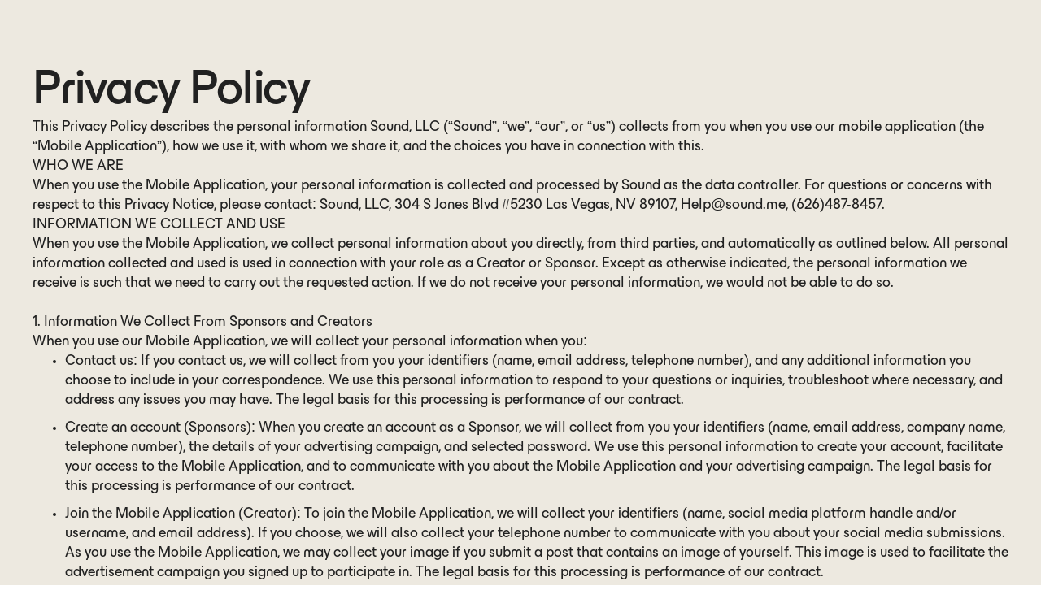

--- FILE ---
content_type: text/html
request_url: https://www.sound.me/privacy-policy
body_size: 17835
content:
<!DOCTYPE html><!-- Last Published: Wed Dec 03 2025 09:57:03 GMT+0000 (Coordinated Universal Time) --><html data-wf-domain="www.sound.me" data-wf-page="662d5df8ad1b319f8da0e17c" data-wf-site="661fe2207c92233f0cb001a1" lang="en"><head><meta charset="utf-8"/><title>Private Policy</title><link rel="alternate" hrefLang="x-default" href="https://www.sound.me/privacy-policy"/><link rel="alternate" hrefLang="en" href="https://www.sound.me/privacy-policy"/><link rel="alternate" hrefLang="es" href="https://www.sound.me/es/privacy-policy"/><link rel="alternate" hrefLang="pt" href="https://www.sound.me/pt/privacy-policy"/><link rel="alternate" hrefLang="tl" href="https://www.sound.me/tl/privacy-policy"/><link rel="alternate" hrefLang="fr" href="https://www.sound.me/fr/privacy-policy"/><link rel="alternate" hrefLang="de" href="https://www.sound.me/de/privacy-policy"/><link rel="alternate" hrefLang="id" href="https://www.sound.me/id/privacy-policy"/><meta content="Private Policy" property="og:title"/><meta content="Private Policy" property="twitter:title"/><meta content="width=device-width, initial-scale=1" name="viewport"/><link href="https://cdn.prod.website-files.com/661fe2207c92233f0cb001a1/css/sound-me.shared.e9f5e88ab.min.css" rel="stylesheet" type="text/css"/><script type="text/javascript">!function(o,c){var n=c.documentElement,t=" w-mod-";n.className+=t+"js",("ontouchstart"in o||o.DocumentTouch&&c instanceof DocumentTouch)&&(n.className+=t+"touch")}(window,document);</script><link href="https://cdn.prod.website-files.com/661fe2207c92233f0cb001a1/662d3dd48727d00fe97538c3_Favicon.png" rel="shortcut icon" type="image/x-icon"/><link href="https://cdn.prod.website-files.com/661fe2207c92233f0cb001a1/662d3dd67bb96441a409e1ec_Webclip.png" rel="apple-touch-icon"/><script async="" src="https://www.googletagmanager.com/gtag/js?id=G-P8CX2V79LM"></script><script type="text/javascript">window.dataLayer = window.dataLayer || [];function gtag(){dataLayer.push(arguments);}gtag('set', 'developer_id.dZGVlNj', true);gtag('js', new Date());gtag('config', 'G-P8CX2V79LM');</script><link rel="stylesheet" href="https://fluid.fyi/scripts/sound.me/main.css">

<style>
/*width*/
::-webkit-scrollbar {
width:10px;
height: 0.1px;
}
/*track*/
::-webkit-scrollbar-track {
background:#ede9e0;
}
/*thumb*/
::-webkit-scrollbar-thumb {
background:#212121;
border-radius:5rem;
}
</style>

<script>
function setCookie(name, value, days) {
  const date = new Date();
  date.setTime(date.getTime() + (days * 24 * 60 * 60 * 1000));
  const expires = days ? `expires=${date.toUTCString()};` : '';
  document.cookie = `${name}=${value};${expires}path=/`;
}


function getCookie(name) {
  const cookies = document.cookie.split(';');
  for(let cookie of cookies) {
    const [cookieName, cookieValue] = cookie.split('=');
    if(cookieName.trim() === name) return cookieValue;
  }
  return null;
}

function loadMetaPixel() {
  !function(f,b,e,v,n,t,s){
    if(f.fbq)return;n=f.fbq=function(){n.callMethod?
    n.callMethod.apply(n,arguments):n.queue.push(arguments)};
    if(!f._fbq)f._fbq=n;n.push=n;n.loaded=!0;n.version='2.0';
    n.queue=[];t=b.createElement(e);t.async=!0;
    t.src=v;s=b.getElementsByTagName(e)[0];
    s.parentNode.insertBefore(t,s)}(window, document,'script',
    'https://connect.facebook.net/en_US/fbevents.js');
  fbq('init', '1151470416045968');
  fbq('track', 'PageView');
}

function loadYandexMetrika() {
  (function(m,e,t,r,i,k,a){m[i]=m[i]||function(){(m[i].a=m[i].a||[]).push(arguments)};
  m[i].l=1*new Date();
  for (var j = 0; j < document.scripts.length; j++) {if (document.scripts[j].src === r) { return; }}
  k=e.createElement(t),a=e.getElementsByTagName(t)[0],k.async=1,k.src=r,a.parentNode.insertBefore(k,a)})
  (window, document, "script", "https://mc.yandex.ru/metrika/tag.js", "ym");

  ym(97235293, "init", {
      clickmap:true,
      trackLinks:true,
      accurateTrackBounce:true,
      webvisor:true
  });
}

function loadGoogleTagManager() {
  (function(w,d,s,l,i){w[l]=w[l]||[];w[l].push({'gtm.start':
  new Date().getTime(),event:'gtm.js'});var f=d.getElementsByTagName(s)[0],
  j=d.createElement(s),dl=l!='dataLayer'?'&l='+l:'';j.async=true;j.src=
  'https://www.googletagmanager.com/gtm.js?id='+i+dl;f.parentNode.insertBefore(j,f);
  })(window,document,'script','dataLayer','GTM-KFM76G2N');
}

function loadGtag() {
  const script = document.createElement('script');
  script.async = true;
  script.src = 'https://www.googletagmanager.com/gtag/js?id=G-WNF0MT1SJJ';
  document.head.appendChild(script);

  window.dataLayer = window.dataLayer || [];
  function gtag(){dataLayer.push(arguments);}
  gtag('js', new Date());
  gtag('config', 'G-WNF0MT1SJJ');
  gtag('config', 'AW-11039234214');
}

function loadAllMetrics() {
  loadMetaPixel();
  loadYandexMetrika();
  loadGoogleTagManager();
  loadGtag();
}
document.addEventListener('DOMContentLoaded', () => {
  const consent = getCookie('cookieConsent');
  const banner = document.getElementById('cookies-component');

  if(consent === 'accepted') {
    loadAllMetrics();
    if(banner) banner.style.display = 'none';
  } else {
    if(banner) banner.style.display = 'block';
  }

  document.getElementById('accept-all').addEventListener('click', () => {
    setCookie('cookieConsent', 'accepted', 30);
    banner.style.display = 'none';
    loadAllMetrics();
  });

  document.getElementById('decline-all').addEventListener('click', () => {
    setCookie('cookieConsent', 'declined', 0);
    banner.style.display = 'none';
  });
});

</script>
<script type="text/javascript">window.__WEBFLOW_CURRENCY_SETTINGS = {"currencyCode":"USD","symbol":"$","decimal":".","fractionDigits":2,"group":",","template":"{{wf {\"path\":\"symbol\",\"type\":\"PlainText\"} }} {{wf {\"path\":\"amount\",\"type\":\"CommercePrice\"} }} {{wf {\"path\":\"currencyCode\",\"type\":\"PlainText\"} }}","hideDecimalForWholeNumbers":false};</script></head><body><div class="page-wrapper"><div class="main-wrapper is-1"><div class="section_pp padding-global"><div class="pp_component"><h2 class="heading-style-h1">Privacy Policy</h2><p class="text-size-small">This Privacy Policy describes the personal information Sound, LLC (“Sound”, “we”, “our”, or “us”) collects from you when you use our mobile application (the “Mobile Application”), how we use it, with whom we share it, and the choices you have in connection with this.<br/>WHO WE ARE<br/>When you use the Mobile Application, your personal information is collected and processed by Sound as the data controller. For questions or concerns with respect to this Privacy Notice, please contact: Sound, LLC, 304 S Jones Blvd #5230 Las Vegas, NV 89107, Help@sound.me, (626)487-8457.<br/>INFORMATION WE COLLECT AND USE<br/>When you use the Mobile Application, we collect personal information about you directly, from third parties, and automatically as outlined below. All personal information collected and used is used in connection with your role as a Creator or Sponsor. Except as otherwise indicated, the personal information we receive is such that we need to carry out the requested action. If we do not receive your personal information, we would not be able to do so.<br/>‍<br/>1. Information We Collect From Sponsors and Creators<br/>When you use our Mobile Application, we will collect your personal information when you:</p><div class="w-richtext"><ul role="list"><li class="text-size-small">Contact us: If you contact us, we will collect from you your identifiers (name, email address, telephone number), and any additional information you choose to include in your correspondence. We use this personal information to respond to your questions or inquiries, troubleshoot where necessary, and address any issues you may have. The legal basis for this processing is performance of our contract.</li></ul><ul role="list"><li class="text-size-small">Create an account (Sponsors): When you create an account as a Sponsor, we will collect from you your identifiers (name, email address, company name, telephone number), the details of your advertising campaign, and selected password. We use this personal information to create your account, facilitate your access to the Mobile Application, and to communicate with you about the Mobile Application and your advertising campaign. The legal basis for this processing is performance of our contract.</li></ul><ul role="list"><li class="text-size-small">Join the Mobile Application (Creator): To join the Mobile Application, we will collect your identifiers (name, social media platform handle and/or username, and email address). If you choose, we will also collect your telephone number to communicate with you about your social media submissions. As you use the Mobile Application, we may collect your image if you submit a post that contains an image of yourself. This image is used to facilitate the advertisement campaign you signed up to participate in. The legal basis for this processing is performance of our contract.</li></ul><ul role="list"><li class="text-size-small">Make a payment (Sponsor): When you pay Sound for an advertising campaign, we collect your payment card information (card number, expiration date, and CVV) to process your payment. Please note our payment processor collects and processes this personal information directly on our behalf and Sound only maintains historical payment information. The legal basis for this processing is performance of our contract.</li></ul><ul role="list"><li class="text-size-small">Request payment (Creator): To receive payment for a successful Sound post, we will collect your PayPal username to facilitate payment. We do not collect or receive access to your financial account information. For more information on PayPal payments, please see PayPal’s privacy policy and user agreement. The legal basis for this processing is performance of our contract.</li></ul><ul role="list"><li class="text-size-small">Use the Mobile Application: With your permission, we will collect your precise location using GPS, Bluetooth, cell towers, and Wi-Fi access points. We use this personal information to show your available advertisement opportunities in your area. You can adjust your location access preferences anytime in your mobile device settings. We do not share your precise location with any third party. The legal basis for this processing is your consent. You can revoke your consent at any time by turning off geolocation for the Mobile Application in your smartphone settings.</li></ul></div><p class="text-size-small">If you are a resident of the US, Sound may also use your personal information to send you email marketing communications we feel may be of interest of you. If you are a resident of a country outside the US, Sound will only use your personal information to send you email marketing communications if you consent to us sending you such marketing emails. You may opt-out of receiving marketing emails from us by clicking the “unsubscribe” link provided with each email. Please note that we will continue to send you emails necessary to the Mobile Application, your account, or any assistance you request.<br/>Sound may also use your personal information to perform automated decision-making, including profiling. We will use automated decision-making to determine the appropriate value for your social media post. The decision will be based on the percentage of your followers that view your posts. The higher the percentage of views, the greater you can be paid for each post. To object to the automated decision-making related to your personal information, you may contact us at [EMAIL ADDRESS].<br/>‍<br/>2. INFORMATION COLLECTED AUTOMATICALLY<br/>The Mobile Application uses essential cookies, which are necessary to provide the Mobile Application. We use these cookies to provide the Mobile Application.<br/>INFORMATION SHARING<br/>Sound will share your personal information in the following instances:</p><div class="w-richtext"><ul role="list"><li class="text-size-small">Within Sound: Where necessary, we will share your personal information within Sound in order to efficiently carry out our business and to the extent permitted by law. The legal basis for this sharing is our legitimate interesting in carrying out our business operations efficiently.</li><li class="text-size-small">With Sponsors: If you post an advertisement on behalf of a Sponsor, we will share your TikTok handle and your telephone number with the Sponsor to facilitate the posting and advertisement review process. The legal basis for this processing is performance of our contract. If you do not permit us to share this information, you will not be able to be paid for your post.</li><li class="text-size-small">With service providers: We will share your personal information with service providers that assist us in providing the Mobile Application, such as our IT support, payment processor, and email vendor. The legal basis for this sharing is our legitimate interest in carrying out our business in an efficient manner. These service providers include Paypal, Sendgrid, Apple, Google Play, and Twillio.</li><li class="text-size-small">In the event of a corporate reorganization: In the event that we enter into, or intend to enter into, a transaction that alters the structure of our organization, such as a reorganization, merger, acquisition, bankruptcy or liquidation or other disposition of assets, we would share your personal information with third parties in connection with the transaction. Sound would also share your personal information with third parties if Sound undergoes bankruptcy or liquidation, in the course of such proceedings. The legal basis for this is our legitimate interest in carrying out our business operations.</li><li class="text-size-small">For legal purposes: We will share your personal information where we are legally required to do so, such as in response to court orders, law enforcement or legal process, including for national security purposes; to establish, protect, or exercise our legal rights, as required to enforce our terms of use or other contracts; to defend against legal claims or demands; to detect, investigate, prevent, or take action against illegal activities, fraud, or situations involving potential threats to the rights, property, or personal safety of any person; or to comply with the requirements of any applicable law. The legal basis for this is compliance with the law, compliance with legal obligations, and our legitimate interest in the protection of the rights of others.</li><li class="text-size-small">With your consent: Sound may request your permission to share your personal information for a specific purpose with your consent. We will notify you and request consent before you provide the personal information or before the personal information you have already provided is shared for such purpose. You may revoke your consent at any time.</li><li class="text-size-small">Specific Sharing in the Preceding Twelve (12) Months:</li><li class="text-size-small">Sharing for a business purpose within the preceding twelve (12) months: In the preceding 12 months, we shared your internet activity information to our IT support to detect security incidents, protect against malicious, deceptive, fraudulent, or illegal activity, identify and repair errors with the Mobile Application, and to maintain and improve the Mobile Application.</li><li class="text-size-small">Sales within the preceding twelve (12) months: Under the CCPA, certain disclosures we engage in are considered a “sale”. In the preceding twelve (12) months, we have disclosed your identifiers and the content of your social media post with Sponsors, for the Sponsor to determine whether you should be paid for the social media post. To opt-out of our sharing of your personal information, please follow the instructions in the RIGHTS OF CALIFORNIA RESIDENTS section, below.</li></ul><ul role="list" class="w-list-unstyled"><li class="text-size-small">RIGHTS OF CALIFORNIA RESIDENTS<br/>The California Consumer Privacy Act (CCPA) grants certain rights to California residents (subject to certain exceptions) with respect to their personal information. If our processing of your personal information is subject to the CCPA, you are entitled to the following rights:</li></ul><ol role="list"><li class="text-size-small">Right to access. You have the right to request what personal information we have collected, used, disclosed, and sold about you within the preceding 12 months. You may only make a request for access twice within a 12-month period.</li><li class="text-size-small">Right to deletion. You have the right to request the deletion of your personal information about you that we collect from you, subject to certain exceptions. Once we receive your request and confirm your identity, we will delete (and direct our service providers to delete) your personal information from our records, unless an exception applies under applicable law.</li><li class="text-size-small">Right to opt-out. You have the right to opt-out of the sale of your personal information by us to third parties for monetary or other valuable consideration. The preceding section of this Privacy Policy sets out whether or not we sell personal information as such action is defined under the CCPA. In the event we sell your personal information, you may opt-out by following the instructions below. To exercise your right to opt-out of the sharing of your personal information through cookies, please email us at Appeal@sound.me.</li><li class="text-size-small">Right to non-discrimination. You have the right to not receive discriminatory treatment if and when you exercise your rights to access, delete, or opt-out under the CCPA.</li></ol></div><div class="text-size-small w-richtext"><ul role="list" class="w-list-unstyled"><li class="text-size-small">To exercise your rights, you may submit a request via email to Help@sound.me. For requests submitted via email, you must provide us with sufficient information that allows us to reasonably verify you are the person about whom we collected the personal information (your first and last name, mailing address, zip code and email address) and describe your request with sufficient detail to allow us to properly evaluate and respond to it. If we are not able to verify your identity for access and deletion requests with the information provided, we may ask you for additional pieces of information.<br/>Only you, or a person registered with the California Secretary of State that you authorize to act on your behalf, may make a request related to your personal information. If you are an authorized agent making a request on behalf of another individual, you must provide us with signed documentation that you are authorized to act on behalf of that individual.<br/>RIGHTS OF NEVADA RESIDENTS<br/>If you are a consumer in the State of Nevada, you may request to opt-out of the current or future sale of your personal information. We do not currently sell any of your personal information under Nevada law, nor do we plan to do so in the future. However, you can submit a request to opt-out of future sales by contacting us at Help@sound.me. Please include “Opt-Out Request Under Nevada Law” in the subject line of your message. If at any time we decide to sell your personal information, we will update this disclosure accordingly.<br/>RIGHTS OF INDIVIDUALS UNDER GDPR<br/>Under the General Data Protection Regulation (GDPR), individuals are entitled to the following rights:</li></ul><ol role="list"><li class="text-size-small">Right to access. You have the right to ask us for copies of your personal information. This right has some exemptions, which means you may not always receive all the personal information we process.</li><li class="text-size-small">Right to rectification. You have the right to ask us to rectify personal information you think is inaccurate or incomplete.</li><li class="text-size-small">Right to erasure. You have the right to ask us to erase your personal information in certain circumstances.</li><li class="text-size-small">Right to restrict processing. You have the right to ask us to restrict the processing of your personal information in certain circumstances.</li><li class="text-size-small">Right to object to processing. ou have the right to object at any time, for reasons arising from your particular situation, to processing of your personal information, which is carried out on the basis of our legitimate interests.</li><li class="text-size-small">Right to data portability. You have the right to ask that we transfer the personal information you gave us from one organization to another, or give it to you. Please note this only applies to personal information you have given us.</li><li class="text-size-small">Right to lodge a complaint. You have the right to lodge a complaint with your <a href="https://web.archive.org/web/20231214173211/https://ec.europa.eu/justice/article-29/structure/data-protection-authorities/index_en.htm" class="text-size-small">Supervisory Authority.</a></li></ol></div><div class="text-size-small w-richtext"><ul role="list" class="w-list-unstyled"><li class="text-size-small">To exercise these rights, please contact us at Help@sound.me.<br/>Right of Individuals under Canadian Law<br/>If our processing of your personal data is subject to Canadian law, the following section applies to you:</li></ul><ol role="list"><li class="text-size-small">Accessing and correcting your personal data. You have a right to request access to your personal data and to request a correction to it if you believe it is inaccurate. If you would like to have access to the personal data we have about you, or if you would like to have it corrected, please contact us at Help@sound.me, which will help us to handle your request properly. In some cases, we may not be able to allow you to access certain personal data in certain circumstances: for example, if it contains personal data of other persons, or for legal reasons. To help protect against fraudulent requests for access to your personal data, we may ask you for information to allow us to confirm that the person making the request is you or is authorized to access your information before granting access. You will need to provide us with sufficient information that allows us to reasonably verify that you are the person whose personal data we collected, and you must describe your request in sufficient detail to allow us to properly evaluate and respond to it. If we are not able to verify your identity for access and correction requests using the information provided, we may ask you for additional pieces of information.</li><li class="text-size-small">Right to withdraw consent. If you have given consent for the processing of your personal data, you may withdraw your consent with effect for the future. Your withdrawal of consent does not have retroactive effect, and there may be cases where we are permitted under the applicable law to process certain personal data without consent.</li><li class="text-size-small">Security. In order to help prevent unauthorized access to or disclosure of personal data, we have put in place physical, electronic, and organizational procedures to help safeguard and secure the personal data we collect. Personal data may be accessed by persons within our organization or our third-party service providers who require such access to carry out the purposes described in this Privacy Notice or are otherwise permitted or required by applicable law. Personal data we collect is managed from our offices in the United States. Even though we have taken steps to help protect the personal data in our control, you should know that we cannot fully eliminate security risks associated with personal data. No security measures can provide absolute protection. We cannot ensure or warrant the security of any information you provide to us.</li><li class="text-size-small">International Data Transfers. Personal data that we collect may be stored and processed in the United States or any other country in which we or our service providers maintain facilities. Personal data processed and stored in another country may be subject to disclosure or access requests by the governments, courts, or law enforcement or regulatory agencies in that country, according to its laws. By providing us with personal data, you consent to any such transfer of information outside of your country.</li></ol></div><div class="text-size-small w-richtext"><ul role="list" class="w-list-unstyled"><li class="text-size-small">To exercise these rights, please contact us at Help@sound.me.<br/>RIGHTS OF INDIVIDUALS UNDER BRAZILIAN LAW<br/>If our processing of your personal data is subject to the Brazilian General Data Protection Law (“LGPD”), you are entitled to the following rights:</li></ul><ol role="list"><li class="text-size-small">Confirmation of the existence of the processing;</li><li class="text-size-small">Access to the data;</li><li class="text-size-small">Correction of incomplete, inaccurate or out-of-date data;</li><li class="text-size-small">Anonymization, blocking or deletion of unnecessary or excessive data or data processed in noncompliance with the provisions of LGPD;</li><li class="text-size-small">Portability of the data to another service provider or product provider, by the means of an express request, pursuant with the regulations of the national authority, and subject to commercial and industrial secrets;</li><li class="text-size-small">Deletion of personal data processed with the consent of the data subject, except in the situations provided in Art. 16 of LGPD;</li><li class="text-size-small">Information about sharing of information with public and private entities;</li><li class="text-size-small">Information about the possibility of denying consent and the consequences of such denial;</li><li class="text-size-small">Revocation of consent.</li></ol></div><div class="text-size-small w-richtext"><ul role="list" class="w-list-unstyled"><li class="text-size-small">To exercise these rights, please contact us at Help@sound.me.<br/>INTERNATIONAL TRANSFER OF INFORMATION<br/>The personal information collected by the Mobile Application will be transferred to countries or jurisdictions outside of the European Union or your location, including to the United States of America. The countries to which the personal information is transferred may not be as protective as those in your country of residence. For example, personal information processed and stored in another country may be subject to disclosure or access requests by the government in that country according to its laws. If this occurs, we will ensure there is a legal ground for the transfer in accordance with applicable data protection laws.<br/>RETENTION<br/>We will retain your personal information until the earlier of: (i) the information is no longer necessary to accomplish the purpose for which it was provided; or (ii) we delete your information pursuant to your request. Please note we will retain your personal information for longer periods for specific purposes to the extent that we are obliged to do so in accordance with applicable laws and regulations, as necessary to protect our legal rights, and/or for certain business requirements. This includes for security, fraud, and abuse prevention, for financial record-keeping, or to comply with legal or regulatory requirements.<br/>CORRECT OR VIEW YOUR PERSONAL INFORMATION<br/>You can access your Sound account to correct or view certain personal information of yours in our possession and which is associated with your account.<br/>UNINSTALL THE MOBILE APPLICATION<br/>You can uninstall the Mobile Application at any time – this will stop any further collection of your personal information by the Mobile Application.<br/>PUSH NOTIFICATIONSIf you have enabled push notifications on the Sound Mobile Application, you may disable these at any time by updating your mobile device settings.<br/>CHILDREN’S PRIVACY<br/>The Mobile Application is not intended for individuals under the age of eighteen (18) years. If we learn that we have collected or received personal information from individuals under the age of eighteen (18), we will delete the personal information. If you believe we have personal information on individuals under the age of eighteen (18), please contact us at the contact information provided above.<br/>DO NOT TRACKWe do not support Do Not Track. Do Not Track is a preference you can set in your web browser to information websites that you do not want to be tracked.<br/>INFORMATION SECURITY<br/>We implement and maintain reasonable safeguards to protect the personal information we collect and maintain. We use reasonable measures to help protect information from loss, theft, misuse and unauthorized access, disclosure, alteration, and destruction. You should understand that no data storage system or transmission of data over the Internet or any other public network can be guaranteed to be 100 percent secure. Please note that information collected by third parties may not have the same security protections as information you submit to us, and we are not responsible for protecting the security of such information. However, no security measure or modality of data transmission over the Internet is 100% secure and we are unable to guarantee the absolute security of the information we have collected from you.<br/>GOOGLE<br/>Our privacy practices are closely aligned with Google’s Privacy Policy, which can be found at http://www.google.com/policies/privacy. We recommend reviewing this document to understand how Google handles user information.<br/>As part of our standard data management procedures, users have the ability to initiate the deletion of their stored data. To revoke Sound.me’s access to their data, users can utilize the Google security settings page at https://security.google.com/settings/security/permissions. This ensures that users maintain control over their data and have the option to manage access permissions in accordance with their preferences. We are committed to providing a transparent and user-centric approach to data privacy, empowering users to make informed decisions about their data usage.<br/>CHANGES TO THIS PRIVACY POLICY<br/>We may change this Privacy Policy in our sole discretion. If we make changes, we will post the changes to this page, and will indicate the date the changes go into effect. We encourage you to review our Privacy Policy to stay informed. If we make changes that materially affect your privacy rights, we will notify you with a prominent post on our Mobile Application and/or via email and obtain your consent if required.<br/>CONTACT<br/>If you have any questions about this Privacy Policy, please contact us at:<br/>Sound, LLC<br/>304 S Jones Blvd #5230 Las Vegas, NV 89107<br/>HELLO@SOUND.ME</li></ul></div></div></div></div></div><script src="https://d3e54v103j8qbb.cloudfront.net/js/jquery-3.5.1.min.dc5e7f18c8.js?site=661fe2207c92233f0cb001a1" type="text/javascript" integrity="sha256-9/aliU8dGd2tb6OSsuzixeV4y/faTqgFtohetphbbj0=" crossorigin="anonymous"></script><script src="https://cdn.prod.website-files.com/661fe2207c92233f0cb001a1/js/sound-me.schunk.e0c428ff9737f919.js" type="text/javascript"></script><script src="https://cdn.prod.website-files.com/661fe2207c92233f0cb001a1/js/sound-me.schunk.495298d445973826.js" type="text/javascript"></script><script src="https://cdn.prod.website-files.com/661fe2207c92233f0cb001a1/js/sound-me.a732ed54.270e8e5dd8b45974.js" type="text/javascript"></script><script src="https://cdn.jsdelivr.net/npm/lumious-components@latest/component/ticker.js"></script>
<script src="https://cdn.jsdelivr.net/npm/gsap@3.12.5/dist/gsap.min.js"></script>
<script src="https://cdn.jsdelivr.net/npm/gsap@3.12.5/dist/ScrollTrigger.min.js"></script>
<script src="https://unpkg.com/lenis@1.0.45/dist/lenis.min.js"></script> 
<script>
/*!
 * SplitText 3.12.5
 * https://gsap.com
 * 
 * @license Copyright 2024, GreenSock. All rights reserved.
 * This plugin is a membership benefit of Club GSAP and is only authorized for use in sites/apps/products developed by individuals/companies with an active Club GSAP membership. See https://gsap.com/pricing
 * @author: Jack Doyle, jack@greensock.com
 */

!function (D, u) { "object" == typeof exports && "undefined" != typeof module ? u(exports) : "function" == typeof define && define.amd ? define(["exports"], u) : u((D = D || self).window = D.window || {}) }(this, function (D) { "use strict"; var b = /([\uD800-\uDBFF][\uDC00-\uDFFF](?:[\u200D\uFE0F][\uD800-\uDBFF][\uDC00-\uDFFF]){2,}|\uD83D\uDC69(?:\u200D(?:(?:\uD83D\uDC69\u200D)?\uD83D\uDC67|(?:\uD83D\uDC69\u200D)?\uD83D\uDC66)|\uD83C[\uDFFB-\uDFFF])|\uD83D\uDC69\u200D(?:\uD83D\uDC69\u200D)?\uD83D\uDC66\u200D\uD83D\uDC66|\uD83D\uDC69\u200D(?:\uD83D\uDC69\u200D)?\uD83D\uDC67\u200D(?:\uD83D[\uDC66\uDC67])|\uD83C\uDFF3\uFE0F\u200D\uD83C\uDF08|(?:\uD83C[\uDFC3\uDFC4\uDFCA]|\uD83D[\uDC6E\uDC71\uDC73\uDC77\uDC81\uDC82\uDC86\uDC87\uDE45-\uDE47\uDE4B\uDE4D\uDE4E\uDEA3\uDEB4-\uDEB6]|\uD83E[\uDD26\uDD37-\uDD39\uDD3D\uDD3E\uDDD6-\uDDDD])(?:\uD83C[\uDFFB-\uDFFF])\u200D[\u2640\u2642]\uFE0F|\uD83D\uDC69(?:\uD83C[\uDFFB-\uDFFF])\u200D(?:\uD83C[\uDF3E\uDF73\uDF93\uDFA4\uDFA8\uDFEB\uDFED]|\uD83D[\uDCBB\uDCBC\uDD27\uDD2C\uDE80\uDE92])|(?:\uD83C[\uDFC3\uDFC4\uDFCA]|\uD83D[\uDC6E\uDC6F\uDC71\uDC73\uDC77\uDC81\uDC82\uDC86\uDC87\uDE45-\uDE47\uDE4B\uDE4D\uDE4E\uDEA3\uDEB4-\uDEB6]|\uD83E[\uDD26\uDD37-\uDD39\uDD3C-\uDD3E\uDDD6-\uDDDF])\u200D[\u2640\u2642]\uFE0F|\uD83C\uDDFD\uD83C\uDDF0|\uD83C\uDDF6\uD83C\uDDE6|\uD83C\uDDF4\uD83C\uDDF2|\uD83C\uDDE9(?:\uD83C[\uDDEA\uDDEC\uDDEF\uDDF0\uDDF2\uDDF4\uDDFF])|\uD83C\uDDF7(?:\uD83C[\uDDEA\uDDF4\uDDF8\uDDFA\uDDFC])|\uD83C\uDDE8(?:\uD83C[\uDDE6\uDDE8\uDDE9\uDDEB-\uDDEE\uDDF0-\uDDF5\uDDF7\uDDFA-\uDDFF])|(?:\u26F9|\uD83C[\uDFCB\uDFCC]|\uD83D\uDD75)(?:\uFE0F\u200D[\u2640\u2642]|(?:\uD83C[\uDFFB-\uDFFF])\u200D[\u2640\u2642])\uFE0F|(?:\uD83D\uDC41\uFE0F\u200D\uD83D\uDDE8|\uD83D\uDC69(?:\uD83C[\uDFFB-\uDFFF])\u200D[\u2695\u2696\u2708]|\uD83D\uDC69\u200D[\u2695\u2696\u2708]|\uD83D\uDC68(?:(?:\uD83C[\uDFFB-\uDFFF])\u200D[\u2695\u2696\u2708]|\u200D[\u2695\u2696\u2708]))\uFE0F|\uD83C\uDDF2(?:\uD83C[\uDDE6\uDDE8-\uDDED\uDDF0-\uDDFF])|\uD83D\uDC69\u200D(?:\uD83C[\uDF3E\uDF73\uDF93\uDFA4\uDFA8\uDFEB\uDFED]|\uD83D[\uDCBB\uDCBC\uDD27\uDD2C\uDE80\uDE92]|\u2764\uFE0F\u200D(?:\uD83D\uDC8B\u200D(?:\uD83D[\uDC68\uDC69])|\uD83D[\uDC68\uDC69]))|\uD83C\uDDF1(?:\uD83C[\uDDE6-\uDDE8\uDDEE\uDDF0\uDDF7-\uDDFB\uDDFE])|\uD83C\uDDEF(?:\uD83C[\uDDEA\uDDF2\uDDF4\uDDF5])|\uD83C\uDDED(?:\uD83C[\uDDF0\uDDF2\uDDF3\uDDF7\uDDF9\uDDFA])|\uD83C\uDDEB(?:\uD83C[\uDDEE-\uDDF0\uDDF2\uDDF4\uDDF7])|[#\*0-9]\uFE0F\u20E3|\uD83C\uDDE7(?:\uD83C[\uDDE6\uDDE7\uDDE9-\uDDEF\uDDF1-\uDDF4\uDDF6-\uDDF9\uDDFB\uDDFC\uDDFE\uDDFF])|\uD83C\uDDE6(?:\uD83C[\uDDE8-\uDDEC\uDDEE\uDDF1\uDDF2\uDDF4\uDDF6-\uDDFA\uDDFC\uDDFD\uDDFF])|\uD83C\uDDFF(?:\uD83C[\uDDE6\uDDF2\uDDFC])|\uD83C\uDDF5(?:\uD83C[\uDDE6\uDDEA-\uDDED\uDDF0-\uDDF3\uDDF7-\uDDF9\uDDFC\uDDFE])|\uD83C\uDDFB(?:\uD83C[\uDDE6\uDDE8\uDDEA\uDDEC\uDDEE\uDDF3\uDDFA])|\uD83C\uDDF3(?:\uD83C[\uDDE6\uDDE8\uDDEA-\uDDEC\uDDEE\uDDF1\uDDF4\uDDF5\uDDF7\uDDFA\uDDFF])|\uD83C\uDFF4\uDB40\uDC67\uDB40\uDC62(?:\uDB40\uDC77\uDB40\uDC6C\uDB40\uDC73|\uDB40\uDC73\uDB40\uDC63\uDB40\uDC74|\uDB40\uDC65\uDB40\uDC6E\uDB40\uDC67)\uDB40\uDC7F|\uD83D\uDC68(?:\u200D(?:\u2764\uFE0F\u200D(?:\uD83D\uDC8B\u200D)?\uD83D\uDC68|(?:(?:\uD83D[\uDC68\uDC69])\u200D)?\uD83D\uDC66\u200D\uD83D\uDC66|(?:(?:\uD83D[\uDC68\uDC69])\u200D)?\uD83D\uDC67\u200D(?:\uD83D[\uDC66\uDC67])|\uD83C[\uDF3E\uDF73\uDF93\uDFA4\uDFA8\uDFEB\uDFED]|\uD83D[\uDCBB\uDCBC\uDD27\uDD2C\uDE80\uDE92])|(?:\uD83C[\uDFFB-\uDFFF])\u200D(?:\uD83C[\uDF3E\uDF73\uDF93\uDFA4\uDFA8\uDFEB\uDFED]|\uD83D[\uDCBB\uDCBC\uDD27\uDD2C\uDE80\uDE92]))|\uD83C\uDDF8(?:\uD83C[\uDDE6-\uDDEA\uDDEC-\uDDF4\uDDF7-\uDDF9\uDDFB\uDDFD-\uDDFF])|\uD83C\uDDF0(?:\uD83C[\uDDEA\uDDEC-\uDDEE\uDDF2\uDDF3\uDDF5\uDDF7\uDDFC\uDDFE\uDDFF])|\uD83C\uDDFE(?:\uD83C[\uDDEA\uDDF9])|\uD83C\uDDEE(?:\uD83C[\uDDE8-\uDDEA\uDDF1-\uDDF4\uDDF6-\uDDF9])|\uD83C\uDDF9(?:\uD83C[\uDDE6\uDDE8\uDDE9\uDDEB-\uDDED\uDDEF-\uDDF4\uDDF7\uDDF9\uDDFB\uDDFC\uDDFF])|\uD83C\uDDEC(?:\uD83C[\uDDE6\uDDE7\uDDE9-\uDDEE\uDDF1-\uDDF3\uDDF5-\uDDFA\uDDFC\uDDFE])|\uD83C\uDDFA(?:\uD83C[\uDDE6\uDDEC\uDDF2\uDDF3\uDDF8\uDDFE\uDDFF])|\uD83C\uDDEA(?:\uD83C[\uDDE6\uDDE8\uDDEA\uDDEC\uDDED\uDDF7-\uDDFA])|\uD83C\uDDFC(?:\uD83C[\uDDEB\uDDF8])|(?:\u26F9|\uD83C[\uDFCB\uDFCC]|\uD83D\uDD75)(?:\uD83C[\uDFFB-\uDFFF])|(?:\uD83C[\uDFC3\uDFC4\uDFCA]|\uD83D[\uDC6E\uDC71\uDC73\uDC77\uDC81\uDC82\uDC86\uDC87\uDE45-\uDE47\uDE4B\uDE4D\uDE4E\uDEA3\uDEB4-\uDEB6]|\uD83E[\uDD26\uDD37-\uDD39\uDD3D\uDD3E\uDDD6-\uDDDD])(?:\uD83C[\uDFFB-\uDFFF])|(?:[\u261D\u270A-\u270D]|\uD83C[\uDF85\uDFC2\uDFC7]|\uD83D[\uDC42\uDC43\uDC46-\uDC50\uDC66\uDC67\uDC70\uDC72\uDC74-\uDC76\uDC78\uDC7C\uDC83\uDC85\uDCAA\uDD74\uDD7A\uDD90\uDD95\uDD96\uDE4C\uDE4F\uDEC0\uDECC]|\uD83E[\uDD18-\uDD1C\uDD1E\uDD1F\uDD30-\uDD36\uDDD1-\uDDD5])(?:\uD83C[\uDFFB-\uDFFF])|\uD83D\uDC68(?:\u200D(?:(?:(?:\uD83D[\uDC68\uDC69])\u200D)?\uD83D\uDC67|(?:(?:\uD83D[\uDC68\uDC69])\u200D)?\uD83D\uDC66)|\uD83C[\uDFFB-\uDFFF])|(?:[\u261D\u26F9\u270A-\u270D]|\uD83C[\uDF85\uDFC2-\uDFC4\uDFC7\uDFCA-\uDFCC]|\uD83D[\uDC42\uDC43\uDC46-\uDC50\uDC66-\uDC69\uDC6E\uDC70-\uDC78\uDC7C\uDC81-\uDC83\uDC85-\uDC87\uDCAA\uDD74\uDD75\uDD7A\uDD90\uDD95\uDD96\uDE45-\uDE47\uDE4B-\uDE4F\uDEA3\uDEB4-\uDEB6\uDEC0\uDECC]|\uD83E[\uDD18-\uDD1C\uDD1E\uDD1F\uDD26\uDD30-\uDD39\uDD3D\uDD3E\uDDD1-\uDDDD])(?:\uD83C[\uDFFB-\uDFFF])?|(?:[\u231A\u231B\u23E9-\u23EC\u23F0\u23F3\u25FD\u25FE\u2614\u2615\u2648-\u2653\u267F\u2693\u26A1\u26AA\u26AB\u26BD\u26BE\u26C4\u26C5\u26CE\u26D4\u26EA\u26F2\u26F3\u26F5\u26FA\u26FD\u2705\u270A\u270B\u2728\u274C\u274E\u2753-\u2755\u2757\u2795-\u2797\u27B0\u27BF\u2B1B\u2B1C\u2B50\u2B55]|\uD83C[\uDC04\uDCCF\uDD8E\uDD91-\uDD9A\uDDE6-\uDDFF\uDE01\uDE1A\uDE2F\uDE32-\uDE36\uDE38-\uDE3A\uDE50\uDE51\uDF00-\uDF20\uDF2D-\uDF35\uDF37-\uDF7C\uDF7E-\uDF93\uDFA0-\uDFCA\uDFCF-\uDFD3\uDFE0-\uDFF0\uDFF4\uDFF8-\uDFFF]|\uD83D[\uDC00-\uDC3E\uDC40\uDC42-\uDCFC\uDCFF-\uDD3D\uDD4B-\uDD4E\uDD50-\uDD67\uDD7A\uDD95\uDD96\uDDA4\uDDFB-\uDE4F\uDE80-\uDEC5\uDECC\uDED0-\uDED2\uDEEB\uDEEC\uDEF4-\uDEF8]|\uD83E[\uDD10-\uDD3A\uDD3C-\uDD3E\uDD40-\uDD45\uDD47-\uDD4C\uDD50-\uDD6B\uDD80-\uDD97\uDDC0\uDDD0-\uDDE6])|(?:[#\*0-9\xA9\xAE\u203C\u2049\u2122\u2139\u2194-\u2199\u21A9\u21AA\u231A\u231B\u2328\u23CF\u23E9-\u23F3\u23F8-\u23FA\u24C2\u25AA\u25AB\u25B6\u25C0\u25FB-\u25FE\u2600-\u2604\u260E\u2611\u2614\u2615\u2618\u261D\u2620\u2622\u2623\u2626\u262A\u262E\u262F\u2638-\u263A\u2640\u2642\u2648-\u2653\u2660\u2663\u2665\u2666\u2668\u267B\u267F\u2692-\u2697\u2699\u269B\u269C\u26A0\u26A1\u26AA\u26AB\u26B0\u26B1\u26BD\u26BE\u26C4\u26C5\u26C8\u26CE\u26CF\u26D1\u26D3\u26D4\u26E9\u26EA\u26F0-\u26F5\u26F7-\u26FA\u26FD\u2702\u2705\u2708-\u270D\u270F\u2712\u2714\u2716\u271D\u2721\u2728\u2733\u2734\u2744\u2747\u274C\u274E\u2753-\u2755\u2757\u2763\u2764\u2795-\u2797\u27A1\u27B0\u27BF\u2934\u2935\u2B05-\u2B07\u2B1B\u2B1C\u2B50\u2B55\u3030\u303D\u3297\u3299]|\uD83C[\uDC04\uDCCF\uDD70\uDD71\uDD7E\uDD7F\uDD8E\uDD91-\uDD9A\uDDE6-\uDDFF\uDE01\uDE02\uDE1A\uDE2F\uDE32-\uDE3A\uDE50\uDE51\uDF00-\uDF21\uDF24-\uDF93\uDF96\uDF97\uDF99-\uDF9B\uDF9E-\uDFF0\uDFF3-\uDFF5\uDFF7-\uDFFF]|\uD83D[\uDC00-\uDCFD\uDCFF-\uDD3D\uDD49-\uDD4E\uDD50-\uDD67\uDD6F\uDD70\uDD73-\uDD7A\uDD87\uDD8A-\uDD8D\uDD90\uDD95\uDD96\uDDA4\uDDA5\uDDA8\uDDB1\uDDB2\uDDBC\uDDC2-\uDDC4\uDDD1-\uDDD3\uDDDC-\uDDDE\uDDE1\uDDE3\uDDE8\uDDEF\uDDF3\uDDFA-\uDE4F\uDE80-\uDEC5\uDECB-\uDED2\uDEE0-\uDEE5\uDEE9\uDEEB\uDEEC\uDEF0\uDEF3-\uDEF8]|\uD83E[\uDD10-\uDD3A\uDD3C-\uDD3E\uDD40-\uDD45\uDD47-\uDD4C\uDD50-\uDD6B\uDD80-\uDD97\uDDC0\uDDD0-\uDDE6])\uFE0F)/; function n(D) { X = document, e = window, (C = C || D || e.gsap || console.warn("Please gsap.registerPlugin(SplitText)")) && (E = C.utils.toArray, i = C.core.context || function () { }, F = 1) } function o(D) { return e.getComputedStyle(D) } function p(D) { return "absolute" === D.position || !0 === D.absolute } function q(D, u) { for (var e, t = u.length; -1 < --t;)if (e = u[t], D.substr(0, e.length) === e) return e.length } function s(D, u) { void 0 === D && (D = ""); var e = ~D.indexOf("++"), t = 1; return e && (D = D.split("++").join("")), function () { return "<" + u + " style='position:relative;display:inline-block;'" + (D ? " class='" + D + (e ? t++ : "") + "'>" : ">") } } function t(D, u, e) { var F = D.nodeType; if (1 === F || 9 === F || 11 === F) for (D = D.firstChild; D; D = D.nextSibling)t(D, u, e); else 3 !== F && 4 !== F || (D.nodeValue = D.nodeValue.split(u).join(e)) } function u(D, u) { for (var e = u.length; -1 < --e;)D.push(u[e]) } function v(D, u, e) { for (var t; D && D !== u;) { if (t = D._next || D.nextSibling) return t.textContent.charAt(0) === e; D = D.parentNode || D._parent } } function w(D) { var u, e, t = E(D.childNodes), F = t.length; for (u = 0; u < F; u++)(e = t[u])._isSplit ? w(e) : u && e.previousSibling && 3 === e.previousSibling.nodeType ? (e.previousSibling.nodeValue += 3 === e.nodeType ? e.nodeValue : e.firstChild.nodeValue, D.removeChild(e)) : 3 !== e.nodeType && (D.insertBefore(e.firstChild, e), D.removeChild(e)) } function x(D, u) { return parseFloat(u[D]) || 0 } function y(D, e, F, C, i, n, s) { var E, r, l, d, a, h, B, f, A, c, g, y, b = o(D), _ = x("paddingLeft", b), S = -999, T = x("borderBottomWidth", b) + x("borderTopWidth", b), m = x("borderLeftWidth", b) + x("borderRightWidth", b), N = x("paddingTop", b) + x("paddingBottom", b), L = x("paddingLeft", b) + x("paddingRight", b), W = x("fontSize", b) * (e.lineThreshold || .2), H = b.textAlign, O = [], V = [], M = [], R = e.wordDelimiter || " ", j = e.tag ? e.tag : e.span ? "span" : "div", k = e.type || e.split || "chars,words,lines", P = i && ~k.indexOf("lines") ? [] : null, z = ~k.indexOf("words"), q = ~k.indexOf("chars"), G = p(e), I = e.linesClass, J = ~(I || "").indexOf("++"), K = [], Q = "flex" === b.display, U = D.style.display; for (J && (I = I.split("++").join("")), Q && (D.style.display = "block"), l = (r = D.getElementsByTagName("*")).length, a = [], E = 0; E < l; E++)a[E] = r[E]; if (P || G) for (E = 0; E < l; E++)((h = (d = a[E]).parentNode === D) || G || q && !z) && (y = d.offsetTop, P && h && Math.abs(y - S) > W && ("BR" !== d.nodeName || 0 === E) && (B = [], P.push(B), S = y), G && (d._x = d.offsetLeft, d._y = y, d._w = d.offsetWidth, d._h = d.offsetHeight), P && ((d._isSplit && h || !q && h || z && h || !z && d.parentNode.parentNode === D && !d.parentNode._isSplit) && (B.push(d), d._x -= _, v(d, D, R) && (d._wordEnd = !0)), "BR" === d.nodeName && (d.nextSibling && "BR" === d.nextSibling.nodeName || 0 === E) && P.push([]))); for (E = 0; E < l; E++)if (h = (d = a[E]).parentNode === D, "BR" !== d.nodeName) if (G && (A = d.style, z || h || (d._x += d.parentNode._x, d._y += d.parentNode._y), A.left = d._x + "px", A.top = d._y + "px", A.position = "absolute", A.display = "block", A.width = d._w + 1 + "px", A.height = d._h + "px"), !z && q) if (d._isSplit) for (d._next = r = d.nextSibling, d.parentNode.appendChild(d); r && 3 === r.nodeType && " " === r.textContent;)d._next = r.nextSibling, d.parentNode.appendChild(r), r = r.nextSibling; else d.parentNode._isSplit ? (d._parent = d.parentNode, !d.previousSibling && d.firstChild && (d.firstChild._isFirst = !0), d.nextSibling && " " === d.nextSibling.textContent && !d.nextSibling.nextSibling && K.push(d.nextSibling), d._next = d.nextSibling && d.nextSibling._isFirst ? null : d.nextSibling, d.parentNode.removeChild(d), a.splice(E--, 1), l--) : h || (y = !d.nextSibling && v(d.parentNode, D, R), d.parentNode._parent && d.parentNode._parent.appendChild(d), y && d.parentNode.appendChild(X.createTextNode(" ")), "span" === j && (d.style.display = "inline"), O.push(d)); else d.parentNode._isSplit && !d._isSplit && "" !== d.innerHTML ? V.push(d) : q && !d._isSplit && ("span" === j && (d.style.display = "inline"), O.push(d)); else P || G ? (d.parentNode && d.parentNode.removeChild(d), a.splice(E--, 1), l--) : z || D.appendChild(d); for (E = K.length; -1 < --E;)K[E].parentNode.removeChild(K[E]); if (P) { for (G && (c = X.createElement(j), D.appendChild(c), g = c.offsetWidth + "px", y = c.offsetParent === D ? 0 : D.offsetLeft, D.removeChild(c)), A = D.style.cssText, D.style.cssText = "display:none;"; D.firstChild;)D.removeChild(D.firstChild); for (f = " " === R && (!G || !z && !q), E = 0; E < P.length; E++) { for (B = P[E], (c = X.createElement(j)).style.cssText = "display:block;text-align:" + H + ";position:" + (G ? "absolute;" : "relative;"), I && (c.className = I + (J ? E + 1 : "")), M.push(c), l = B.length, r = 0; r < l; r++)"BR" !== B[r].nodeName && (d = B[r], c.appendChild(d), f && d._wordEnd && c.appendChild(X.createTextNode(" ")), G && (0 === r && (c.style.top = d._y + "px", c.style.left = _ + y + "px"), d.style.top = "0px", y && (d.style.left = d._x - y + "px"))); 0 === l ? c.innerHTML = "&nbsp;" : z || q || (w(c), t(c, String.fromCharCode(160), " ")), G && (c.style.width = g, c.style.height = d._h + "px"), D.appendChild(c) } D.style.cssText = A } G && (s > D.clientHeight && (D.style.height = s - N + "px", D.clientHeight < s && (D.style.height = s + T + "px")), n > D.clientWidth && (D.style.width = n - L + "px", D.clientWidth < n && (D.style.width = n + m + "px"))), Q && (U ? D.style.display = U : D.style.removeProperty("display")), u(F, O), z && u(C, V), u(i, M) } function z(D, u, e, F) { function eb(D) { return D === B || D === T && " " === B } var C, i, n, s, E, r, l, o, d = u.tag ? u.tag : u.span ? "span" : "div", a = ~(u.type || u.split || "chars,words,lines").indexOf("chars"), h = p(u), B = u.wordDelimiter || " ", f = " " !== B ? "" : h ? "&#173; " : " ", A = "</" + d + ">", c = 1, x = u.specialChars ? "function" == typeof u.specialChars ? u.specialChars : q : null, g = X.createElement("div"), y = D.parentNode; for (y.insertBefore(g, D), g.textContent = D.nodeValue, y.removeChild(D), l = -1 !== (C = function getText(D) { var u = D.nodeType, e = ""; if (1 === u || 9 === u || 11 === u) { if ("string" == typeof D.textContent) return D.textContent; for (D = D.firstChild; D; D = D.nextSibling)e += getText(D) } else if (3 === u || 4 === u) return D.nodeValue; return e }(D = g)).indexOf("<"), !1 !== u.reduceWhiteSpace && (C = C.replace(S, " ").replace(_, "")), l && (C = C.split("<").join("{{LT}}")), E = C.length, i = (" " === C.charAt(0) ? f : "") + e(), n = 0; n < E; n++)if (r = C.charAt(n), x && (o = x(C.substr(n), u.specialChars))) r = C.substr(n, o || 1), i += a && " " !== r ? F() + r + "</" + d + ">" : r, n += o - 1; else if (eb(r) && !eb(C.charAt(n - 1)) && n) { for (i += c ? A : "", c = 0; eb(C.charAt(n + 1));)i += f, n++; n === E - 1 ? i += f : ")" !== C.charAt(n + 1) && (i += f + e(), c = 1) } else "{" === r && "{{LT}}" === C.substr(n, 6) ? (i += a ? F() + "{{LT}}</" + d + ">" : "{{LT}}", n += 5) : 55296 <= r.charCodeAt(0) && r.charCodeAt(0) <= 56319 || 65024 <= C.charCodeAt(n + 1) && C.charCodeAt(n + 1) <= 65039 ? (s = ((C.substr(n, 12).split(b) || [])[1] || "").length || 2, i += a && " " !== r ? F() + C.substr(n, s) + "</" + d + ">" : C.substr(n, s), n += s - 1) : i += a && " " !== r ? F() + r + "</" + d + ">" : r; D.outerHTML = i + (c ? A : ""), l && t(y, "{{LT}}", "<") } function A(D, u, e, t) { var F, C, i = E(D.childNodes), n = i.length, s = p(u); if (3 !== D.nodeType || 1 < n) { for (u.absolute = !1, F = 0; F < n; F++)(C = i[F])._next = C._isFirst = C._parent = C._wordEnd = null, 3 === C.nodeType && !/\S+/.test(C.nodeValue) || (s && 3 !== C.nodeType && "inline" === o(C).display && (C.style.display = "inline-block", C.style.position = "relative"), C._isSplit = !0, A(C, u, e, t)); return u.absolute = s, void (D._isSplit = !0) } z(D, u, e, t) } var X, e, F, C, i, E, r, _ = /(?:\r|\n|\t\t)/g, S = /(?:\s\s+)/g, T = String.fromCharCode(160), l = ((r = SplitText.prototype).split = function split(D) { this.isSplit && this.revert(), this.vars = D = D || this.vars, this._originals.length = this.chars.length = this.words.length = this.lines.length = 0; for (var u, e, t, F = this.elements.length, C = D.tag ? D.tag : D.span ? "span" : "div", i = s(D.wordsClass, C), n = s(D.charsClass, C); -1 < --F;)t = this.elements[F], this._originals[F] = { html: t.innerHTML, style: t.getAttribute("style") }, u = t.clientHeight, e = t.clientWidth, A(t, D, i, n), y(t, D, this.chars, this.words, this.lines, e, u); return this.chars.reverse(), this.words.reverse(), this.lines.reverse(), this.isSplit = !0, this }, r.revert = function revert() { var e = this._originals; if (!e) throw "revert() call wasn't scoped properly."; return this.elements.forEach(function (D, u) { D.innerHTML = e[u].html, D.setAttribute("style", e[u].style) }), this.chars = [], this.words = [], this.lines = [], this.isSplit = !1, this }, SplitText.create = function create(D, u) { return new SplitText(D, u) }, SplitText); function SplitText(D, u) { F || n(), this.elements = E(D), this.chars = [], this.words = [], this.lines = [], this._originals = [], this.vars = u || {}, i(this), this.split(u) } l.version = "3.12.5", l.register = n, D.SplitText = l, D.default = l; if (typeof (window) === "undefined" || window !== D) { Object.defineProperty(D, "__esModule", { value: !0 }) } else { delete D.default } });

</script>


<script>
  const el = document.querySelector("[data-current-year]");
  if (el) {
    el.textContent = new Date().getFullYear();
  }

</script>

<script>
  const lenis = new Lenis();

  lenis.on('scroll', ScrollTrigger.update);

  gsap.ticker.add((time) => {
    lenis.raf(time * 1000);
  });

  gsap.ticker.lagSmoothing(0);

  function toggleScroll(isBlocked) {
    if (isBlocked) {
      lenis.stop();
      document.body.style.overflow = 'hidden';
    } else {
      lenis.start();
      document.body.style.overflow = '';
    }
  }

  function checkModalVisibility() {
    const modal = document.querySelector('.qr_modal-full');
    if (modal) {
      const observer = new MutationObserver(() => {
        const isVisible = getComputedStyle(modal).display === 'flex';
        toggleScroll(isVisible);
      });
      observer.observe(modal, { attributes: true, attributeFilter: ['style', 'class'] });
    }
  }

  document.addEventListener('DOMContentLoaded', checkModalVisibility);
</script>


<!-- Google Tag Manager (noscript) -->
<noscript><iframe src="https://www.googletagmanager.com/ns.html?id=GTM-KFM76G2N"
height="0" width="0" style="display:none;visibility:hidden"></iframe></noscript>
<!-- End Google Tag Manager (noscript) -->
</body></html>

--- FILE ---
content_type: text/css
request_url: https://cdn.prod.website-files.com/661fe2207c92233f0cb001a1/css/sound-me.shared.e9f5e88ab.min.css
body_size: 31430
content:
html{-webkit-text-size-adjust:100%;-ms-text-size-adjust:100%;font-family:sans-serif}body{margin:0}article,aside,details,figcaption,figure,footer,header,hgroup,main,menu,nav,section,summary{display:block}audio,canvas,progress,video{vertical-align:baseline;display:inline-block}audio:not([controls]){height:0;display:none}[hidden],template{display:none}a{background-color:#0000}a:active,a:hover{outline:0}abbr[title]{border-bottom:1px dotted}b,strong{font-weight:700}dfn{font-style:italic}h1{margin:.67em 0;font-size:2em}mark{color:#000;background:#ff0}small{font-size:80%}sub,sup{vertical-align:baseline;font-size:75%;line-height:0;position:relative}sup{top:-.5em}sub{bottom:-.25em}img{border:0}svg:not(:root){overflow:hidden}hr{box-sizing:content-box;height:0}pre{overflow:auto}code,kbd,pre,samp{font-family:monospace;font-size:1em}button,input,optgroup,select,textarea{color:inherit;font:inherit;margin:0}button{overflow:visible}button,select{text-transform:none}button,html input[type=button],input[type=reset]{-webkit-appearance:button;cursor:pointer}button[disabled],html input[disabled]{cursor:default}button::-moz-focus-inner,input::-moz-focus-inner{border:0;padding:0}input{line-height:normal}input[type=checkbox],input[type=radio]{box-sizing:border-box;padding:0}input[type=number]::-webkit-inner-spin-button,input[type=number]::-webkit-outer-spin-button{height:auto}input[type=search]{-webkit-appearance:none}input[type=search]::-webkit-search-cancel-button,input[type=search]::-webkit-search-decoration{-webkit-appearance:none}legend{border:0;padding:0}textarea{overflow:auto}optgroup{font-weight:700}table{border-collapse:collapse;border-spacing:0}td,th{padding:0}@font-face{font-family:webflow-icons;src:url([data-uri])format("truetype");font-weight:400;font-style:normal}[class^=w-icon-],[class*=\ w-icon-]{speak:none;font-variant:normal;text-transform:none;-webkit-font-smoothing:antialiased;-moz-osx-font-smoothing:grayscale;font-style:normal;font-weight:400;line-height:1;font-family:webflow-icons!important}.w-icon-slider-right:before{content:""}.w-icon-slider-left:before{content:""}.w-icon-nav-menu:before{content:""}.w-icon-arrow-down:before,.w-icon-dropdown-toggle:before{content:""}.w-icon-file-upload-remove:before{content:""}.w-icon-file-upload-icon:before{content:""}*{box-sizing:border-box}html{height:100%}body{color:#333;background-color:#fff;min-height:100%;margin:0;font-family:Arial,sans-serif;font-size:14px;line-height:20px}img{vertical-align:middle;max-width:100%;display:inline-block}html.w-mod-touch *{background-attachment:scroll!important}.w-block{display:block}.w-inline-block{max-width:100%;display:inline-block}.w-clearfix:before,.w-clearfix:after{content:" ";grid-area:1/1/2/2;display:table}.w-clearfix:after{clear:both}.w-hidden{display:none}.w-button{color:#fff;line-height:inherit;cursor:pointer;background-color:#3898ec;border:0;border-radius:0;padding:9px 15px;text-decoration:none;display:inline-block}input.w-button{-webkit-appearance:button}html[data-w-dynpage] [data-w-cloak]{color:#0000!important}.w-code-block{margin:unset}pre.w-code-block code{all:inherit}.w-optimization{display:contents}.w-webflow-badge,.w-webflow-badge>img{box-sizing:unset;width:unset;height:unset;max-height:unset;max-width:unset;min-height:unset;min-width:unset;margin:unset;padding:unset;float:unset;clear:unset;border:unset;border-radius:unset;background:unset;background-image:unset;background-position:unset;background-size:unset;background-repeat:unset;background-origin:unset;background-clip:unset;background-attachment:unset;background-color:unset;box-shadow:unset;transform:unset;direction:unset;font-family:unset;font-weight:unset;color:unset;font-size:unset;line-height:unset;font-style:unset;font-variant:unset;text-align:unset;letter-spacing:unset;-webkit-text-decoration:unset;text-decoration:unset;text-indent:unset;text-transform:unset;list-style-type:unset;text-shadow:unset;vertical-align:unset;cursor:unset;white-space:unset;word-break:unset;word-spacing:unset;word-wrap:unset;transition:unset}.w-webflow-badge{white-space:nowrap;cursor:pointer;box-shadow:0 0 0 1px #0000001a,0 1px 3px #0000001a;visibility:visible!important;opacity:1!important;z-index:2147483647!important;color:#aaadb0!important;overflow:unset!important;background-color:#fff!important;border-radius:3px!important;width:auto!important;height:auto!important;margin:0!important;padding:6px!important;font-size:12px!important;line-height:14px!important;text-decoration:none!important;display:inline-block!important;position:fixed!important;inset:auto 12px 12px auto!important;transform:none!important}.w-webflow-badge>img{position:unset;visibility:unset!important;opacity:1!important;vertical-align:middle!important;display:inline-block!important}h1,h2,h3,h4,h5,h6{margin-bottom:10px;font-weight:700}h1{margin-top:20px;font-size:38px;line-height:44px}h2{margin-top:20px;font-size:32px;line-height:36px}h3{margin-top:20px;font-size:24px;line-height:30px}h4{margin-top:10px;font-size:18px;line-height:24px}h5{margin-top:10px;font-size:14px;line-height:20px}h6{margin-top:10px;font-size:12px;line-height:18px}p{margin-top:0;margin-bottom:10px}blockquote{border-left:5px solid #e2e2e2;margin:0 0 10px;padding:10px 20px;font-size:18px;line-height:22px}figure{margin:0 0 10px}figcaption{text-align:center;margin-top:5px}ul,ol{margin-top:0;margin-bottom:10px;padding-left:40px}.w-list-unstyled{padding-left:0;list-style:none}.w-embed:before,.w-embed:after{content:" ";grid-area:1/1/2/2;display:table}.w-embed:after{clear:both}.w-video{width:100%;padding:0;position:relative}.w-video iframe,.w-video object,.w-video embed{border:none;width:100%;height:100%;position:absolute;top:0;left:0}fieldset{border:0;margin:0;padding:0}button,[type=button],[type=reset]{cursor:pointer;-webkit-appearance:button;border:0}.w-form{margin:0 0 15px}.w-form-done{text-align:center;background-color:#ddd;padding:20px;display:none}.w-form-fail{background-color:#ffdede;margin-top:10px;padding:10px;display:none}.w-input,.w-select{color:#333;vertical-align:middle;background-color:#fff;border:1px solid #ccc;width:100%;height:38px;margin-bottom:10px;padding:8px 12px;font-size:14px;line-height:1.42857;display:block}.w-input::placeholder,.w-select::placeholder{color:#999}.w-input:focus,.w-select:focus{border-color:#3898ec;outline:0}.w-input[disabled],.w-select[disabled],.w-input[readonly],.w-select[readonly],fieldset[disabled] .w-input,fieldset[disabled] .w-select{cursor:not-allowed}.w-input[disabled]:not(.w-input-disabled),.w-select[disabled]:not(.w-input-disabled),.w-input[readonly],.w-select[readonly],fieldset[disabled]:not(.w-input-disabled) .w-input,fieldset[disabled]:not(.w-input-disabled) .w-select{background-color:#eee}textarea.w-input,textarea.w-select{height:auto}.w-select{background-color:#f3f3f3}.w-select[multiple]{height:auto}.w-form-label{cursor:pointer;margin-bottom:0;font-weight:400;display:inline-block}.w-radio{margin-bottom:5px;padding-left:20px;display:block}.w-radio:before,.w-radio:after{content:" ";grid-area:1/1/2/2;display:table}.w-radio:after{clear:both}.w-radio-input{float:left;margin:3px 0 0 -20px;line-height:normal}.w-file-upload{margin-bottom:10px;display:block}.w-file-upload-input{opacity:0;z-index:-100;width:.1px;height:.1px;position:absolute;overflow:hidden}.w-file-upload-default,.w-file-upload-uploading,.w-file-upload-success{color:#333;display:inline-block}.w-file-upload-error{margin-top:10px;display:block}.w-file-upload-default.w-hidden,.w-file-upload-uploading.w-hidden,.w-file-upload-error.w-hidden,.w-file-upload-success.w-hidden{display:none}.w-file-upload-uploading-btn{cursor:pointer;background-color:#fafafa;border:1px solid #ccc;margin:0;padding:8px 12px;font-size:14px;font-weight:400;display:flex}.w-file-upload-file{background-color:#fafafa;border:1px solid #ccc;flex-grow:1;justify-content:space-between;margin:0;padding:8px 9px 8px 11px;display:flex}.w-file-upload-file-name{font-size:14px;font-weight:400;display:block}.w-file-remove-link{cursor:pointer;width:auto;height:auto;margin-top:3px;margin-left:10px;padding:3px;display:block}.w-icon-file-upload-remove{margin:auto;font-size:10px}.w-file-upload-error-msg{color:#ea384c;padding:2px 0;display:inline-block}.w-file-upload-info{padding:0 12px;line-height:38px;display:inline-block}.w-file-upload-label{cursor:pointer;background-color:#fafafa;border:1px solid #ccc;margin:0;padding:8px 12px;font-size:14px;font-weight:400;display:inline-block}.w-icon-file-upload-icon,.w-icon-file-upload-uploading{width:20px;margin-right:8px;display:inline-block}.w-icon-file-upload-uploading{height:20px}.w-container{max-width:940px;margin-left:auto;margin-right:auto}.w-container:before,.w-container:after{content:" ";grid-area:1/1/2/2;display:table}.w-container:after{clear:both}.w-container .w-row{margin-left:-10px;margin-right:-10px}.w-row:before,.w-row:after{content:" ";grid-area:1/1/2/2;display:table}.w-row:after{clear:both}.w-row .w-row{margin-left:0;margin-right:0}.w-col{float:left;width:100%;min-height:1px;padding-left:10px;padding-right:10px;position:relative}.w-col .w-col{padding-left:0;padding-right:0}.w-col-1{width:8.33333%}.w-col-2{width:16.6667%}.w-col-3{width:25%}.w-col-4{width:33.3333%}.w-col-5{width:41.6667%}.w-col-6{width:50%}.w-col-7{width:58.3333%}.w-col-8{width:66.6667%}.w-col-9{width:75%}.w-col-10{width:83.3333%}.w-col-11{width:91.6667%}.w-col-12{width:100%}.w-hidden-main{display:none!important}@media screen and (max-width:991px){.w-container{max-width:728px}.w-hidden-main{display:inherit!important}.w-hidden-medium{display:none!important}.w-col-medium-1{width:8.33333%}.w-col-medium-2{width:16.6667%}.w-col-medium-3{width:25%}.w-col-medium-4{width:33.3333%}.w-col-medium-5{width:41.6667%}.w-col-medium-6{width:50%}.w-col-medium-7{width:58.3333%}.w-col-medium-8{width:66.6667%}.w-col-medium-9{width:75%}.w-col-medium-10{width:83.3333%}.w-col-medium-11{width:91.6667%}.w-col-medium-12{width:100%}.w-col-stack{width:100%;left:auto;right:auto}}@media screen and (max-width:767px){.w-hidden-main,.w-hidden-medium{display:inherit!important}.w-hidden-small{display:none!important}.w-row,.w-container .w-row{margin-left:0;margin-right:0}.w-col{width:100%;left:auto;right:auto}.w-col-small-1{width:8.33333%}.w-col-small-2{width:16.6667%}.w-col-small-3{width:25%}.w-col-small-4{width:33.3333%}.w-col-small-5{width:41.6667%}.w-col-small-6{width:50%}.w-col-small-7{width:58.3333%}.w-col-small-8{width:66.6667%}.w-col-small-9{width:75%}.w-col-small-10{width:83.3333%}.w-col-small-11{width:91.6667%}.w-col-small-12{width:100%}}@media screen and (max-width:479px){.w-container{max-width:none}.w-hidden-main,.w-hidden-medium,.w-hidden-small{display:inherit!important}.w-hidden-tiny{display:none!important}.w-col{width:100%}.w-col-tiny-1{width:8.33333%}.w-col-tiny-2{width:16.6667%}.w-col-tiny-3{width:25%}.w-col-tiny-4{width:33.3333%}.w-col-tiny-5{width:41.6667%}.w-col-tiny-6{width:50%}.w-col-tiny-7{width:58.3333%}.w-col-tiny-8{width:66.6667%}.w-col-tiny-9{width:75%}.w-col-tiny-10{width:83.3333%}.w-col-tiny-11{width:91.6667%}.w-col-tiny-12{width:100%}}.w-widget{position:relative}.w-widget-map{width:100%;height:400px}.w-widget-map label{width:auto;display:inline}.w-widget-map img{max-width:inherit}.w-widget-map .gm-style-iw{text-align:center}.w-widget-map .gm-style-iw>button{display:none!important}.w-widget-twitter{overflow:hidden}.w-widget-twitter-count-shim{vertical-align:top;text-align:center;background:#fff;border:1px solid #758696;border-radius:3px;width:28px;height:20px;display:inline-block;position:relative}.w-widget-twitter-count-shim *{pointer-events:none;-webkit-user-select:none;user-select:none}.w-widget-twitter-count-shim .w-widget-twitter-count-inner{text-align:center;color:#999;font-family:serif;font-size:15px;line-height:12px;position:relative}.w-widget-twitter-count-shim .w-widget-twitter-count-clear{display:block;position:relative}.w-widget-twitter-count-shim.w--large{width:36px;height:28px}.w-widget-twitter-count-shim.w--large .w-widget-twitter-count-inner{font-size:18px;line-height:18px}.w-widget-twitter-count-shim:not(.w--vertical){margin-left:5px;margin-right:8px}.w-widget-twitter-count-shim:not(.w--vertical).w--large{margin-left:6px}.w-widget-twitter-count-shim:not(.w--vertical):before,.w-widget-twitter-count-shim:not(.w--vertical):after{content:" ";pointer-events:none;border:solid #0000;width:0;height:0;position:absolute;top:50%;left:0}.w-widget-twitter-count-shim:not(.w--vertical):before{border-width:4px;border-color:#75869600 #5d6c7b #75869600 #75869600;margin-top:-4px;margin-left:-9px}.w-widget-twitter-count-shim:not(.w--vertical).w--large:before{border-width:5px;margin-top:-5px;margin-left:-10px}.w-widget-twitter-count-shim:not(.w--vertical):after{border-width:4px;border-color:#fff0 #fff #fff0 #fff0;margin-top:-4px;margin-left:-8px}.w-widget-twitter-count-shim:not(.w--vertical).w--large:after{border-width:5px;margin-top:-5px;margin-left:-9px}.w-widget-twitter-count-shim.w--vertical{width:61px;height:33px;margin-bottom:8px}.w-widget-twitter-count-shim.w--vertical:before,.w-widget-twitter-count-shim.w--vertical:after{content:" ";pointer-events:none;border:solid #0000;width:0;height:0;position:absolute;top:100%;left:50%}.w-widget-twitter-count-shim.w--vertical:before{border-width:5px;border-color:#5d6c7b #75869600 #75869600;margin-left:-5px}.w-widget-twitter-count-shim.w--vertical:after{border-width:4px;border-color:#fff #fff0 #fff0;margin-left:-4px}.w-widget-twitter-count-shim.w--vertical .w-widget-twitter-count-inner{font-size:18px;line-height:22px}.w-widget-twitter-count-shim.w--vertical.w--large{width:76px}.w-background-video{color:#fff;height:500px;position:relative;overflow:hidden}.w-background-video>video{object-fit:cover;z-index:-100;background-position:50%;background-size:cover;width:100%;height:100%;margin:auto;position:absolute;inset:-100%}.w-background-video>video::-webkit-media-controls-start-playback-button{-webkit-appearance:none;display:none!important}.w-background-video--control{background-color:#0000;padding:0;position:absolute;bottom:1em;right:1em}.w-background-video--control>[hidden]{display:none!important}.w-slider{text-align:center;clear:both;-webkit-tap-highlight-color:#0000;tap-highlight-color:#0000;background:#ddd;height:300px;position:relative}.w-slider-mask{z-index:1;white-space:nowrap;height:100%;display:block;position:relative;left:0;right:0;overflow:hidden}.w-slide{vertical-align:top;white-space:normal;text-align:left;width:100%;height:100%;display:inline-block;position:relative}.w-slider-nav{z-index:2;text-align:center;-webkit-tap-highlight-color:#0000;tap-highlight-color:#0000;height:40px;margin:auto;padding-top:10px;position:absolute;inset:auto 0 0}.w-slider-nav.w-round>div{border-radius:100%}.w-slider-nav.w-num>div{font-size:inherit;line-height:inherit;width:auto;height:auto;padding:.2em .5em}.w-slider-nav.w-shadow>div{box-shadow:0 0 3px #3336}.w-slider-nav-invert{color:#fff}.w-slider-nav-invert>div{background-color:#2226}.w-slider-nav-invert>div.w-active{background-color:#222}.w-slider-dot{cursor:pointer;background-color:#fff6;width:1em;height:1em;margin:0 3px .5em;transition:background-color .1s,color .1s;display:inline-block;position:relative}.w-slider-dot.w-active{background-color:#fff}.w-slider-dot:focus{outline:none;box-shadow:0 0 0 2px #fff}.w-slider-dot:focus.w-active{box-shadow:none}.w-slider-arrow-left,.w-slider-arrow-right{cursor:pointer;color:#fff;-webkit-tap-highlight-color:#0000;tap-highlight-color:#0000;-webkit-user-select:none;user-select:none;width:80px;margin:auto;font-size:40px;position:absolute;inset:0;overflow:hidden}.w-slider-arrow-left [class^=w-icon-],.w-slider-arrow-right [class^=w-icon-],.w-slider-arrow-left [class*=\ w-icon-],.w-slider-arrow-right [class*=\ w-icon-]{position:absolute}.w-slider-arrow-left:focus,.w-slider-arrow-right:focus{outline:0}.w-slider-arrow-left{z-index:3;right:auto}.w-slider-arrow-right{z-index:4;left:auto}.w-icon-slider-left,.w-icon-slider-right{width:1em;height:1em;margin:auto;inset:0}.w-slider-aria-label{clip:rect(0 0 0 0);border:0;width:1px;height:1px;margin:-1px;padding:0;position:absolute;overflow:hidden}.w-slider-force-show{display:block!important}.w-dropdown{text-align:left;z-index:900;margin-left:auto;margin-right:auto;display:inline-block;position:relative}.w-dropdown-btn,.w-dropdown-toggle,.w-dropdown-link{vertical-align:top;color:#222;text-align:left;white-space:nowrap;margin-left:auto;margin-right:auto;padding:20px;text-decoration:none;position:relative}.w-dropdown-toggle{-webkit-user-select:none;user-select:none;cursor:pointer;padding-right:40px;display:inline-block}.w-dropdown-toggle:focus{outline:0}.w-icon-dropdown-toggle{width:1em;height:1em;margin:auto 20px auto auto;position:absolute;top:0;bottom:0;right:0}.w-dropdown-list{background:#ddd;min-width:100%;display:none;position:absolute}.w-dropdown-list.w--open{display:block}.w-dropdown-link{color:#222;padding:10px 20px;display:block}.w-dropdown-link.w--current{color:#0082f3}.w-dropdown-link:focus{outline:0}@media screen and (max-width:767px){.w-nav-brand{padding-left:10px}}.w-lightbox-backdrop{cursor:auto;letter-spacing:normal;text-indent:0;text-shadow:none;text-transform:none;visibility:visible;white-space:normal;word-break:normal;word-spacing:normal;word-wrap:normal;color:#fff;text-align:center;z-index:2000;opacity:0;-webkit-user-select:none;-moz-user-select:none;-webkit-tap-highlight-color:transparent;background:#000000e6;outline:0;font-family:Helvetica Neue,Helvetica,Ubuntu,Segoe UI,Verdana,sans-serif;font-size:17px;font-style:normal;font-weight:300;line-height:1.2;list-style:disc;position:fixed;inset:0;-webkit-transform:translate(0)}.w-lightbox-backdrop,.w-lightbox-container{-webkit-overflow-scrolling:touch;height:100%;overflow:auto}.w-lightbox-content{height:100vh;position:relative;overflow:hidden}.w-lightbox-view{opacity:0;width:100vw;height:100vh;position:absolute}.w-lightbox-view:before{content:"";height:100vh}.w-lightbox-group,.w-lightbox-group .w-lightbox-view,.w-lightbox-group .w-lightbox-view:before{height:86vh}.w-lightbox-frame,.w-lightbox-view:before{vertical-align:middle;display:inline-block}.w-lightbox-figure{margin:0;position:relative}.w-lightbox-group .w-lightbox-figure{cursor:pointer}.w-lightbox-img{width:auto;max-width:none;height:auto}.w-lightbox-image{float:none;max-width:100vw;max-height:100vh;display:block}.w-lightbox-group .w-lightbox-image{max-height:86vh}.w-lightbox-caption{text-align:left;text-overflow:ellipsis;white-space:nowrap;background:#0006;padding:.5em 1em;position:absolute;bottom:0;left:0;right:0;overflow:hidden}.w-lightbox-embed{width:100%;height:100%;position:absolute;inset:0}.w-lightbox-control{cursor:pointer;background-position:50%;background-repeat:no-repeat;background-size:24px;width:4em;transition:all .3s;position:absolute;top:0}.w-lightbox-left{background-image:url([data-uri]);display:none;bottom:0;left:0}.w-lightbox-right{background-image:url([data-uri]);display:none;bottom:0;right:0}.w-lightbox-close{background-image:url([data-uri]);background-size:18px;height:2.6em;right:0}.w-lightbox-strip{white-space:nowrap;padding:0 1vh;line-height:0;position:absolute;bottom:0;left:0;right:0;overflow:auto hidden}.w-lightbox-item{box-sizing:content-box;cursor:pointer;width:10vh;padding:2vh 1vh;display:inline-block;-webkit-transform:translate(0,0)}.w-lightbox-active{opacity:.3}.w-lightbox-thumbnail{background:#222;height:10vh;position:relative;overflow:hidden}.w-lightbox-thumbnail-image{position:absolute;top:0;left:0}.w-lightbox-thumbnail .w-lightbox-tall{width:100%;top:50%;transform:translateY(-50%)}.w-lightbox-thumbnail .w-lightbox-wide{height:100%;left:50%;transform:translate(-50%)}.w-lightbox-spinner{box-sizing:border-box;border:5px solid #0006;border-radius:50%;width:40px;height:40px;margin-top:-20px;margin-left:-20px;animation:.8s linear infinite spin;position:absolute;top:50%;left:50%}.w-lightbox-spinner:after{content:"";border:3px solid #0000;border-bottom-color:#fff;border-radius:50%;position:absolute;inset:-4px}.w-lightbox-hide{display:none}.w-lightbox-noscroll{overflow:hidden}@media (min-width:768px){.w-lightbox-content{height:96vh;margin-top:2vh}.w-lightbox-view,.w-lightbox-view:before{height:96vh}.w-lightbox-group,.w-lightbox-group .w-lightbox-view,.w-lightbox-group .w-lightbox-view:before{height:84vh}.w-lightbox-image{max-width:96vw;max-height:96vh}.w-lightbox-group .w-lightbox-image{max-width:82.3vw;max-height:84vh}.w-lightbox-left,.w-lightbox-right{opacity:.5;display:block}.w-lightbox-close{opacity:.8}.w-lightbox-control:hover{opacity:1}}.w-lightbox-inactive,.w-lightbox-inactive:hover{opacity:0}.w-richtext:before,.w-richtext:after{content:" ";grid-area:1/1/2/2;display:table}.w-richtext:after{clear:both}.w-richtext[contenteditable=true]:before,.w-richtext[contenteditable=true]:after{white-space:initial}.w-richtext ol,.w-richtext ul{overflow:hidden}.w-richtext .w-richtext-figure-selected.w-richtext-figure-type-video div:after,.w-richtext .w-richtext-figure-selected[data-rt-type=video] div:after,.w-richtext .w-richtext-figure-selected.w-richtext-figure-type-image div,.w-richtext .w-richtext-figure-selected[data-rt-type=image] div{outline:2px solid #2895f7}.w-richtext figure.w-richtext-figure-type-video>div:after,.w-richtext figure[data-rt-type=video]>div:after{content:"";display:none;position:absolute;inset:0}.w-richtext figure{max-width:60%;position:relative}.w-richtext figure>div:before{cursor:default!important}.w-richtext figure img{width:100%}.w-richtext figure figcaption.w-richtext-figcaption-placeholder{opacity:.6}.w-richtext figure div{color:#0000;font-size:0}.w-richtext figure.w-richtext-figure-type-image,.w-richtext figure[data-rt-type=image]{display:table}.w-richtext figure.w-richtext-figure-type-image>div,.w-richtext figure[data-rt-type=image]>div{display:inline-block}.w-richtext figure.w-richtext-figure-type-image>figcaption,.w-richtext figure[data-rt-type=image]>figcaption{caption-side:bottom;display:table-caption}.w-richtext figure.w-richtext-figure-type-video,.w-richtext figure[data-rt-type=video]{width:60%;height:0}.w-richtext figure.w-richtext-figure-type-video iframe,.w-richtext figure[data-rt-type=video] iframe{width:100%;height:100%;position:absolute;top:0;left:0}.w-richtext figure.w-richtext-figure-type-video>div,.w-richtext figure[data-rt-type=video]>div{width:100%}.w-richtext figure.w-richtext-align-center{clear:both;margin-left:auto;margin-right:auto}.w-richtext figure.w-richtext-align-center.w-richtext-figure-type-image>div,.w-richtext figure.w-richtext-align-center[data-rt-type=image]>div{max-width:100%}.w-richtext figure.w-richtext-align-normal{clear:both}.w-richtext figure.w-richtext-align-fullwidth{text-align:center;clear:both;width:100%;max-width:100%;margin-left:auto;margin-right:auto;display:block}.w-richtext figure.w-richtext-align-fullwidth>div{padding-bottom:inherit;display:inline-block}.w-richtext figure.w-richtext-align-fullwidth>figcaption{display:block}.w-richtext figure.w-richtext-align-floatleft{float:left;clear:none;margin-right:15px}.w-richtext figure.w-richtext-align-floatright{float:right;clear:none;margin-left:15px}.w-nav{z-index:1000;background:#ddd;position:relative}.w-nav:before,.w-nav:after{content:" ";grid-area:1/1/2/2;display:table}.w-nav:after{clear:both}.w-nav-brand{float:left;color:#333;text-decoration:none;position:relative}.w-nav-link{vertical-align:top;color:#222;text-align:left;margin-left:auto;margin-right:auto;padding:20px;text-decoration:none;display:inline-block;position:relative}.w-nav-link.w--current{color:#0082f3}.w-nav-menu{float:right;position:relative}[data-nav-menu-open]{text-align:center;background:#c8c8c8;min-width:200px;position:absolute;top:100%;left:0;right:0;overflow:visible;display:block!important}.w--nav-link-open{display:block;position:relative}.w-nav-overlay{width:100%;display:none;position:absolute;top:100%;left:0;right:0;overflow:hidden}.w-nav-overlay [data-nav-menu-open]{top:0}.w-nav[data-animation=over-left] .w-nav-overlay{width:auto}.w-nav[data-animation=over-left] .w-nav-overlay,.w-nav[data-animation=over-left] [data-nav-menu-open]{z-index:1;top:0;right:auto}.w-nav[data-animation=over-right] .w-nav-overlay{width:auto}.w-nav[data-animation=over-right] .w-nav-overlay,.w-nav[data-animation=over-right] [data-nav-menu-open]{z-index:1;top:0;left:auto}.w-nav-button{float:right;cursor:pointer;-webkit-tap-highlight-color:#0000;tap-highlight-color:#0000;-webkit-user-select:none;user-select:none;padding:18px;font-size:24px;display:none;position:relative}.w-nav-button:focus{outline:0}.w-nav-button.w--open{color:#fff;background-color:#c8c8c8}.w-nav[data-collapse=all] .w-nav-menu{display:none}.w-nav[data-collapse=all] .w-nav-button,.w--nav-dropdown-open,.w--nav-dropdown-toggle-open{display:block}.w--nav-dropdown-list-open{position:static}@media screen and (max-width:991px){.w-nav[data-collapse=medium] .w-nav-menu{display:none}.w-nav[data-collapse=medium] .w-nav-button{display:block}}@media screen and (max-width:767px){.w-nav[data-collapse=small] .w-nav-menu{display:none}.w-nav[data-collapse=small] .w-nav-button{display:block}.w-nav-brand{padding-left:10px}}@media screen and (max-width:479px){.w-nav[data-collapse=tiny] .w-nav-menu{display:none}.w-nav[data-collapse=tiny] .w-nav-button{display:block}}.w-tabs{position:relative}.w-tabs:before,.w-tabs:after{content:" ";grid-area:1/1/2/2;display:table}.w-tabs:after{clear:both}.w-tab-menu{position:relative}.w-tab-link{vertical-align:top;text-align:left;cursor:pointer;color:#222;background-color:#ddd;padding:9px 30px;text-decoration:none;display:inline-block;position:relative}.w-tab-link.w--current{background-color:#c8c8c8}.w-tab-link:focus{outline:0}.w-tab-content{display:block;position:relative;overflow:hidden}.w-tab-pane{display:none;position:relative}.w--tab-active{display:block}@media screen and (max-width:479px){.w-tab-link{display:block}}.w-ix-emptyfix:after{content:""}@keyframes spin{0%{transform:rotate(0)}to{transform:rotate(360deg)}}.w-dyn-empty{background-color:#ddd;padding:10px}.w-dyn-hide,.w-dyn-bind-empty,.w-condition-invisible{display:none!important}.wf-layout-layout{display:grid}@font-face{font-family:Bebasneue;src:url(https://cdn.prod.website-files.com/661fe2207c92233f0cb001a1/6670095fd027e3c81f1f7b43_BebasNeueRegular.woff2)format("woff2");font-weight:400;font-style:normal;font-display:swap}@font-face{font-family:Bebasneue;src:url(https://cdn.prod.website-files.com/661fe2207c92233f0cb001a1/6670095f327da7095108f9c9_BebasNeue-Thin.woff2)format("woff2");font-weight:100;font-style:normal;font-display:swap}@font-face{font-family:Bebasneue;src:url(https://cdn.prod.website-files.com/661fe2207c92233f0cb001a1/6670095f264d4d74d2da95bf_BebasNeueBold.woff2)format("woff2");font-weight:700;font-style:normal;font-display:swap}@font-face{font-family:Bebasneue;src:url(https://cdn.prod.website-files.com/661fe2207c92233f0cb001a1/6670095fb1c2dcd845464e34_BebasNeueLight.woff2)format("woff2");font-weight:300;font-style:normal;font-display:swap}@font-face{font-family:BebasNeueRegula;src:url(https://cdn.prod.website-files.com/661fe2207c92233f0cb001a1/667011d7986ce72884fe8929_BebasNeueRegular.woff)format("woff");font-weight:400;font-style:normal;font-display:swap}@font-face{font-family:Esbuildtrial;src:url(https://cdn.prod.website-files.com/661fe2207c92233f0cb001a1/661fe9c859795abc82276d0c_ESBuildTRIAL-Regular.otf)format("opentype");font-weight:400;font-style:normal;font-display:swap}@font-face{font-family:Esbuildtrial;src:url(https://cdn.prod.website-files.com/661fe2207c92233f0cb001a1/661fe9c8673f70d34298540a_ESBuildTRIAL-SemiBoldItalic.otf)format("opentype");font-weight:600;font-style:italic;font-display:swap}@font-face{font-family:Esbuildtrial;src:url(https://cdn.prod.website-files.com/661fe2207c92233f0cb001a1/661fe9c800256cca554f4121_ESBuildTRIAL-BoldItalic.otf)format("opentype");font-weight:700;font-style:italic;font-display:swap}@font-face{font-family:Esbuildtrial;src:url(https://cdn.prod.website-files.com/661fe2207c92233f0cb001a1/661fe9c8757ecae1e5fb4891_ESBuildTRIAL-RegularItalic.otf)format("opentype");font-weight:400;font-style:italic;font-display:swap}@font-face{font-family:Esbuildtrial;src:url(https://cdn.prod.website-files.com/661fe2207c92233f0cb001a1/661fe9c8d72e0986851acf19_ESBuildTRIAL-Medium.otf)format("opentype");font-weight:500;font-style:normal;font-display:swap}@font-face{font-family:Esbuildtrial;src:url(https://cdn.prod.website-files.com/661fe2207c92233f0cb001a1/661fe9c8e740202bb801cd21_ESBuildTRIAL-Bold.otf)format("opentype");font-weight:700;font-style:normal;font-display:swap}@font-face{font-family:Esbuildtrial;src:url(https://cdn.prod.website-files.com/661fe2207c92233f0cb001a1/661fe9c8b1bcadf613ae709c_ESBuildTRIAL-SemiBold.otf)format("opentype");font-weight:600;font-style:normal;font-display:swap}@font-face{font-family:Esbuildtrial;src:url(https://cdn.prod.website-files.com/661fe2207c92233f0cb001a1/661fe9c8a9530b552dae1946_ESBuildTRIAL-MediumItalic.otf)format("opentype");font-weight:500;font-style:italic;font-display:swap}:root{--color--white:white;--color--black:#212121;--color--accent:#0b6ff9;--color--primary:#ff7f1e;--color--secondary:#ede9e0;--color--accent-tertius:#fece00;--color--accent-tertius-muted:#ffe14f;--color--accent-secondary:#e97db6;--color--accent-secondary-muted:#e97db6;--color--accent-muted:#368aff;--white\<deleted\|variable-a01f8f80\>:white;--color--beige:#f2efe6;--color--primary-hover:#f0944f}.w-layout-grid{grid-row-gap:16px;grid-column-gap:16px;grid-template-rows:auto auto;grid-template-columns:1fr 1fr;grid-auto-columns:1fr;display:grid}.w-form-formradioinput--inputType-custom{border:1px solid #ccc;border-radius:50%;width:12px;height:12px}.w-form-formradioinput--inputType-custom.w--redirected-focus{box-shadow:0 0 3px 1px #3898ec}.w-form-formradioinput--inputType-custom.w--redirected-checked{border-width:4px;border-color:#3898ec}.w-checkbox{margin-bottom:5px;padding-left:20px;display:block}.w-checkbox:before{content:" ";grid-area:1/1/2/2;display:table}.w-checkbox:after{content:" ";clear:both;grid-area:1/1/2/2;display:table}.w-checkbox-input{float:left;margin:4px 0 0 -20px;line-height:normal}.w-checkbox-input--inputType-custom{border:1px solid #ccc;border-radius:2px;width:12px;height:12px}.w-checkbox-input--inputType-custom.w--redirected-checked{background-color:#3898ec;background-image:url(https://d3e54v103j8qbb.cloudfront.net/static/custom-checkbox-checkmark.589d534424.svg);background-position:50%;background-repeat:no-repeat;background-size:cover;border-color:#3898ec}.w-checkbox-input--inputType-custom.w--redirected-focus{box-shadow:0 0 3px 1px #3898ec}body{color:var(--color--white);font-family:Esbuildtrial,sans-serif;font-weight:400}h1{letter-spacing:-.09375rem;margin-top:0;margin-bottom:0;font-size:3.75rem;font-weight:500;line-height:4.06rem}h2{letter-spacing:-.08594rem;margin-top:0;margin-bottom:0;font-size:3.4375rem;font-weight:500;line-height:3.75rem}h3{margin-top:0;margin-bottom:0;font-size:24px;font-weight:700;line-height:30px}h4{margin-top:10px;margin-bottom:10px;font-size:18px;font-weight:700;line-height:24px}h5{margin-top:0;margin-bottom:0;font-size:1.13rem;font-weight:500;line-height:1.56rem}p{margin-bottom:0;font-size:1.5625rem;font-weight:400;line-height:1.875rem}a{color:var(--color--black);letter-spacing:-.03906rem;font-size:1.5625rem;font-weight:500;line-height:1.875rem;text-decoration:none}label{margin-bottom:0;font-weight:700;display:block}figure{margin-bottom:0}.padding-top{padding-bottom:0;padding-left:0;padding-right:0}.max-width-full{width:100%;max-width:none}.fs-styleguide_label{color:#fff;background-color:#2d62ff;border-radius:.25rem;flex-direction:row;justify-content:flex-start;align-items:center;padding:.25rem .75rem .3rem;font-weight:600;display:flex}.fs-styleguide_label.is-tag{background-color:#dd23bb}.text-size-tiny{letter-spacing:-.025rem;font-size:1rem;font-weight:400;line-height:1.25rem}.text-size-tiny.text-color-black.email-link{transition:color .3s ease-out}.text-size-tiny.text-color-black.email-link:hover{color:var(--color--accent)}.nav_menu_link{font-weight:500;text-decoration:none}.nav_menu_link:hover,.nav_menu_link.w--current{color:var(--color--primary)}.nav_menu_link.pointer-events-none.disabled{opacity:.4;cursor:not-allowed}.heading-style-h2{letter-spacing:-.08594rem;font-size:3.4375rem;font-weight:500;line-height:3.75rem}.heading-style-h2.text-align-right.opacity-0{opacity:0;align-self:flex-end}.heading-style-h2.margin-bottom.margin-xxsmall.font-family-secondary{font-family:Bebasneue,sans-serif;font-weight:700}.heading-style-h2.text-color-black{z-index:1;position:relative}.fs-styleguide_section-header{grid-column-gap:1rem;grid-row-gap:1rem;border-bottom:1px solid #eee;grid-template-rows:auto;grid-template-columns:1fr;grid-auto-columns:1fr;width:100%;padding-bottom:3rem;line-height:1.4;display:grid}.padding-section-large{padding-top:8rem;padding-bottom:8rem}.icon-1x1-medium{width:1.7rem;height:1.7rem}.icon-1x1-medium.is-1{width:2.5rem;height:2.5rem}.fs-styleguide_hero-label{color:#000;text-transform:uppercase;background-color:#eee;border-radius:.25rem;padding:.25rem .375rem;font-size:.75rem;font-weight:500;text-decoration:none}.padding-custom3{padding:3.5rem}.heading-style-h6{font-size:1rem;font-weight:700;line-height:1.5}.fs-styleguide_background{border:1px solid #0000001a;flex-direction:column;justify-content:center;align-items:stretch;width:100%;display:flex}.background-color-gray{background-color:var(--color--secondary)}.overflow-visible{overflow:visible}.fs-styleguide_header-block{grid-column-gap:2rem;grid-row-gap:2rem;grid-template-rows:auto;grid-template-columns:1fr;grid-auto-columns:1fr;place-items:center start;display:grid}.overflow-hidden{overflow:hidden}.pointer-events-none{pointer-events:none}.pointer-events-none.disabled{opacity:.4;cursor:not-allowed}.margin-xsmall{margin:.5rem}.icon-1x1-large{width:2.5rem;height:2.5rem}.icon-1x1-large.absolute{position:absolute;inset:0% auto auto 0%}.margin-horizontal{margin-top:0;margin-bottom:0}.fs-styleguide_item-header{border-bottom:1px solid #0000001a;width:100%;padding-bottom:2rem}.padding-bottom{padding-top:0;padding-left:0;padding-right:0}.fs-styleguide_heading-header{font-size:6rem}.fs-styleguide_item-wrapper{grid-column-gap:3rem;grid-row-gap:3rem;flex-direction:column;justify-content:flex-start;align-items:flex-start;width:100%;display:flex}.text-weight-xbold{font-weight:800}.fs-styleguide_section{grid-column-gap:6rem;grid-row-gap:6rem;grid-template-rows:auto;grid-template-columns:1fr;grid-auto-columns:1fr;place-items:start;display:grid}.fs-styleguide_section.is-vertical{grid-column-gap:4rem;grid-row-gap:4rem;grid-template-columns:1fr}.icon-1x1-small{flex:none;width:.625rem;height:.625rem}.icon-1x1-small.ml-btn.in-popup{width:10px;height:10px;margin-left:0;margin-right:0}.icon-1x1-small.ml-btn.in-qr{margin-right:0}.form_checkbox{flex-direction:row;align-items:center;margin-bottom:.5rem;padding-left:0;display:flex}.padding-small{padding:1rem}.fs-styleguide_header{color:#fff;background-color:#000;background-image:radial-gradient(circle at 100% 100%,#dd23bb40,#0000 40%),radial-gradient(circle at 0 100%,#2d62ff4d,#0000 60%)}.padding-vertical{padding-left:0;padding-right:0}.nav_menu{grid-column-gap:.63rem;grid-row-gap:.63rem;background-color:#0000;margin-left:2.2rem;display:none;position:absolute;inset:0% auto auto 0%}.form_input{background-color:#0000;border:1px solid #eee;min-height:3rem;margin-bottom:.75rem;padding:.5rem 1rem}.form_input::placeholder,.form_input.is-select-input{color:#222}.form_input.is-text-area{min-height:8rem;padding-top:.75rem}.pointer-events-auto{pointer-events:auto}.max-width-38{width:100%;max-width:38.125rem}.text-color-orange{color:#ff7f1e}.padding-horizontal{padding-top:0;padding-bottom:0}.text-weight-medium{font-weight:500}.text-style-muted{opacity:.6}.margin-custom1{margin:1.5rem}.container-small{width:100%;max-width:48rem;margin-left:auto;margin-right:auto}.text-color-white{color:var(--color--white)}.text-size-regular{text-align:left;letter-spacing:-.03125rem;border-bottom:1px #000;font-size:1.5625rem;font-weight:400;line-height:1.875rem;transition:border-color .3s cubic-bezier(.165,.84,.44,1),color .3s ease-in}.text-size-regular:hover{mix-blend-mode:normal}.text-size-regular.is-text-size-tablet{align-self:center}.text-size-regular.text-color-black.qr-text{text-align:center;max-width:8.125rem}.text-size-regular.font-family-secondary{font-family:Bebasneue,sans-serif;font-weight:700}.text-size-regular.current-language{text-transform:capitalize}.fs-styleguide_spacing-all{display:none}.form_component{margin-bottom:0}.text-align-left{text-align:left}.text-style-strikethrough{text-decoration:line-through}.margin-xxlarge{margin:5rem}.margin-small{margin:2.5rem}.text-align-center{text-align:center}.hide{display:none}.heading-style-h1{letter-spacing:-.09375rem;font-size:3.75rem;line-height:4.0625rem}.heading-style-h1.text-align-center.heading-phone-anim{z-index:0;color:var(--color--black);position:absolute;top:25%;left:50%;transform:translate(-50%,-50%)}.heading-style-h1.text-color-black.is-new{letter-spacing:-.07813rem;font-size:3.13rem;line-height:3.4375rem}.heading-style-h1.pink-cube_heading{z-index:1;color:var(--color--black);height:16.9375rem;font-size:6.875rem;line-height:5.375rem;position:relative}.overflow-scroll{overflow:scroll}.margin-tiny{margin:.94rem}.padding-xhuge{padding:8rem}.max-width-32{width:100%;max-width:32.5rem}.icon-height-small{height:1rem}.padding-xxhuge{padding:12rem}.padding-large{padding:5rem}.aspect-ratio-portrait{aspect-ratio:2/3;object-fit:cover}.button-group{grid-column-gap:.62rem;grid-row-gap:.62rem;flex-flow:column;justify-content:center;align-items:center;width:21.6rem;display:flex}.button-group.is-1{width:100%}.button-group.is-1.relative{flex-flow:row}.z-index-1{z-index:1;position:relative}.text-align-right{text-align:right}.padding-section-small{padding-top:3rem;padding-bottom:3rem}.aspect-ratio-landscape{aspect-ratio:3/2;object-fit:cover}.text-weight-normal{font-weight:400}.padding-custom1{padding:1.5rem}.form_radio{flex-direction:row;align-items:center;margin-bottom:.5rem;padding-left:0;display:flex}.text-weight-light{font-weight:300}.fs-styleguide_classes{grid-column-gap:1px;grid-row-gap:1px;grid-template-rows:auto;grid-template-columns:1fr;grid-auto-columns:1fr;display:grid}.padding-0{padding:0}.overflow-auto{overflow:auto}.text-style-italic{font-style:italic}.max-width-60{width:100%;max-width:64rem}.margin-xxhuge{margin:12rem}.text-weight-semibold{font-weight:600}.padding-custom2{padding:2.5rem}.fs-styleguide_2-col{grid-column-gap:4rem;grid-row-gap:4rem;grid-template-rows:auto;grid-template-columns:1fr 1fr;grid-auto-columns:1fr;width:100%;display:grid}.fs-styleguide_2-col.is-align-start{align-items:start}.max-width-75{width:100%;max-width:72.7rem}.fs-styleguide_empty-box{z-index:-1;background-color:#2d40ea0d;border:1px dashed #2d40ea;min-width:3rem;height:3rem;position:relative}.max-width-49{width:100%;max-width:49rem}.text-color-black{color:#212121}.text-color-black.creators-text{letter-spacing:-.04375rem;width:18.75rem;font-size:1.75rem;line-height:1.75rem}.margin-vertical{margin-left:0;margin-right:0}.main-wrapper{padding-top:5rem}.main-wrapper.is-1{padding-top:0}.aspect-ratio-widescreen{aspect-ratio:16/9;object-fit:cover}.heading-style-h4{font-size:1.5rem;font-weight:700;line-height:1.4}.margin-large{margin:3rem}.margin-0{margin:0}.icon-height-large{z-index:2;width:8.14581rem;height:8.14581rem;position:relative}.icon-height-large.small{width:5.72rem;height:5.72rem}.margin-xxsmall{margin:1.25rem}.form_message-success{color:#114e0b;background-color:#cef5ca;padding:1.25rem}.aspect-ratio-square{aspect-ratio:1;object-fit:cover}.background-color-blue{background-color:var(--color--accent)}.heading-style-h3{letter-spacing:-.0625rem;font-family:Esbuildtrial,sans-serif;font-size:2.5rem;font-weight:500;line-height:2.8125rem}.heading-style-h3.text-color-black.is-mob.text-color-orange,.heading-style-h3.text-color-black.hide-mobile-portrait.text-color-orange{color:var(--color--primary)}.heading-style-h3.email-link{color:var(--color--black);transition:color .2s}.heading-style-h3.email-link:hover{color:var(--color--primary)}.fs-styleguide_heading-medium{font-size:4rem}.fs-styleguide_component{background-color:var(--color--primary)}.margin-xlarge{margin:4rem}.button{background-color:var(--color--primary);color:#fff;text-align:center;border-radius:6.25rem;margin-right:auto;padding-left:.62rem;padding-right:1.25rem;font-weight:600;position:relative}.button.is-text{color:#000;background-color:#0000;border:2px solid #0000}.button.is-secondary{background-color:var(--color--accent)}.button.is-icon{flex-direction:row;justify-content:flex-start;align-items:center;text-decoration:none;transition:transform .4s,background-color .4s;display:flex}.button.is-icon:hover{background-color:#ff9240;transform:scale(1.06)}.button.is-icon.is-secondary{background-color:var(--color--accent-tertius)}.button.is-icon.is-secondary:hover{background-color:var(--color--accent-tertius-muted)}.button.is-icon.is-tertiary{background-color:var(--color--accent-secondary)}.button.is-icon.is-tertiary:hover{background-color:var(--color--accent-secondary-muted)}.button.is-icon.is-tertiary.is-new{margin-right:0}.button.is-icon.is-blue{background-color:var(--color--accent)}.button.is-icon.is-blue:hover{background-color:var(--color--accent-muted)}.button.is-icon.is-qr{width:100%}.button.is-icon.is-tablet{z-index:1;transition-duration:.4s,.4s}.button.is-icon.is-tablet.background-color-blue{background-color:var(--color--accent)}.button.is-icon.is-tablet.background-color-blue:hover{background-color:var(--color--accent-muted)}.button.is-icon.center{margin-left:auto}.button.is-icon.in-popup{background-color:var(--color--accent-secondary);letter-spacing:-.635px;-webkit-text-fill-color:inherit;background-clip:border-box;width:100%;padding-left:10px;padding-right:16px;font-size:25px;line-height:30px}.button.is-icon.in-popup:where(.w-variant-7e059a34-9efc-df4e-67fc-0f6d8cbb0b93){background-color:var(--color--black)}.button.is-suc{background-color:var(--color--white);color:var(--color--black);align-self:center;margin-top:.6rem;margin-right:0;padding:1.56rem 2.5rem;font-size:1.125rem;line-height:1.125rem}.button.is-nav{border-radius:6.25rem;justify-content:flex-start;align-items:center;width:13.75rem;margin-top:.5rem;padding-top:.78rem;padding-bottom:.78rem;display:flex}.button.is-nav.mt-0-5{margin-top:.25rem}.margin-medium{margin:4rem}.padding-left{padding-top:0;padding-bottom:0;padding-right:0}.align-center{margin-left:auto;margin-right:auto}.text-style-allcaps{text-transform:uppercase}.fs-styleguide_spacing{grid-column-gap:.5rem;grid-row-gap:.5rem;background-image:linear-gradient(#fff0,#2d40ea1a);grid-template-rows:auto auto;grid-template-columns:1fr;grid-auto-columns:1fr;place-content:start;place-items:start stretch;display:grid;position:relative}.margin-custom2{margin:2.5rem}.nav_button{width:2.5rem;height:2.5rem;padding:0 0 0 0;transition:transform .4s}.nav_button:hover{transform:scale(1.083)}.nav_button.w--open{z-index:9999;background-color:#0000}.text-weight-bold{font-weight:700}.padding-medium{padding:2.5rem}.form_radio-icon{width:.875rem;height:.875rem;margin-top:0;margin-left:0;margin-right:.5rem}.form_radio-icon.w--redirected-checked{border-width:.25rem;width:.875rem;height:.875rem}.form_radio-icon.w--redirected-focus{width:.875rem;height:.875rem;box-shadow:0 0 .25rem 0 #3898ec}.fs-styleguide_background-space{width:1px;height:1px;margin:5rem}.text-size-small{font-size:1.125rem;font-weight:400;line-height:1.56rem}.text-size-small.text-color-secondary.hide-custom{display:none}.text-size-small.is-btn{flex:none;line-height:1.125rem}.text-size-small.is-btn.in-popup{font-size:18px;line-height:18px}.text-size-small.text-color-erorr{color:#ee1425}.text-size-small.is-link{text-decoration:underline}.text-size-small.text-color-black{color:#1e1e1f}.text-size-small.text-color-black.email-link{font-weight:500;transition:color .3s ease-out}.text-size-small.text-color-black.email-link:hover{color:var(--color--primary)}.text-size-small.text-weight-medium{font-weight:400}.text-size-small.text-weight-bold{font-weight:700}.text-size-small.height-40{line-height:2.5rem}.text-size-small.checkout_question--paragraph{max-width:17.1875rem}.padding-xxlarge{padding:5rem}.global-styles{display:none;position:fixed;inset:0% auto auto 0%}.text-size-large{letter-spacing:-.3125rem;font-size:12.5rem;font-weight:500;line-height:12.5rem}.form_message-error{color:#3b0b0b;background-color:#f8e4e4;margin-top:.75rem;padding:.75rem}.padding-xsmall{padding:.5rem}.container-large{width:100%;margin-left:auto;margin-right:auto;overflow:hidden}.container-large.padding-global{position:relative}.container-large.padding-global.phone-section{height:300vh}.container-large.padding-global.margin-bottom{margin-bottom:2.5rem}.container-large.padding-square{padding-left:14rem;padding-right:13.9rem}.container-large.padding-square.phone-section,.container-large.phone-section{height:300vh;position:relative}.spacing-clean{margin:0;padding:0}.fs-styleguide_4-col{grid-column-gap:4rem;grid-row-gap:4rem;grid-template-rows:auto;grid-template-columns:1fr 1fr 1fr 1fr;grid-auto-columns:1fr;width:100%;display:grid}.heading-style-h5{font-size:1.25rem;font-weight:700;line-height:1.5}.fs-styleguide_3-col{grid-column-gap:4rem;grid-row-gap:4rem;grid-template-rows:auto;grid-template-columns:1fr 1fr 1fr;grid-auto-columns:1fr;align-items:stretch;width:100%;display:grid}.fs-styleguide_3-col.is-align-start{align-items:start}.fs-styleguide_item{grid-column-gap:1.125rem;grid-row-gap:1.125rem;border-bottom:1px solid #0000001a;grid-template-rows:auto;grid-template-columns:1fr;grid-auto-columns:1fr;place-content:start;place-items:start;padding-bottom:3rem;display:grid;position:relative}.fs-styleguide_item.is-stretch{justify-items:stretch}.text-style-nowrap{white-space:nowrap}.margin-huge{margin:6rem}.nav_component{z-index:9991;background-color:var(--color--white);width:100%;padding-top:1rem;padding-bottom:1rem;position:fixed;inset:0% 0% auto}.nav_component.background-color-gray{background-color:var(--color--secondary);top:8%}.nav_component.background-color-gray.checkout_nav{padding-top:1.325rem;padding-bottom:1.325rem;top:0%}.nav_component.bg-secondary{background-color:var(--color--secondary)}.nav_component.bg-transparent{background-color:#0000}.padding-xxsmall{padding:.25rem}.z-index-2{z-index:2;position:relative}.margin-top{margin-bottom:0;margin-left:0;margin-right:0}.margin-xhuge{margin:8rem}.padding-huge{padding:6rem}.padding-global{width:100%;margin-left:auto;margin-right:auto;padding-left:2.5rem;padding-right:2.5rem}.padding-global.padding-section-works-1{padding-top:5.5rem;padding-bottom:3.75rem}.padding-global.padding-section-works-2{padding-top:3.75rem;padding-bottom:3.75rem}.padding-global.padding-section-network-2{padding-top:3.75rem;padding-bottom:.625rem}.padding-global.padding-section-network-3{padding-top:.625rem;padding-bottom:.625rem}.padding-global.padding-section-network-5{padding-top:.625rem;padding-bottom:3.75rem}.padding-global.padding-section-cards{padding-top:3.75rem;padding-bottom:3.75rem}.padding-global.padding-section-cta{padding-top:3.75rem;padding-bottom:7.5rem}.padding-global.padding-section-side{padding-top:5rem;padding-bottom:1.25rem}.text-style-link{color:#2d62ff;text-decoration:underline}.padding-tiny{padding:.125rem}.padding-section-medium{padding-top:5rem;padding-bottom:5rem}.margin-right{margin-top:0;margin-bottom:0;margin-left:0}.max-width-35{width:100%;max-width:35rem}.background-color-pink{background-color:var(--color--accent-secondary)}.hide-mobile-portrait{margin-left:auto;margin-right:auto}.hide-mobile-portrait.is-map-creators{max-width:75rem}.text-size-medium{font-size:1.25rem}.text-size-medium.current-language{text-transform:capitalize}.padding-xlarge{padding:4rem}.margin-left{margin-top:0;margin-bottom:0;margin-right:0}.fs-styleguide_row{grid-column-gap:.75rem;grid-row-gap:.75rem;flex-direction:row;grid-template-rows:auto;grid-template-columns:auto;grid-auto-columns:auto;grid-auto-flow:column;justify-content:flex-start;align-items:center;display:flex}.background-color-orange{background-color:var(--color--primary);color:#fff}.container-medium{width:100%;max-width:64rem;margin-left:auto;margin-right:auto}.text-style-quote{border-left:.25rem solid #e2e2e2;margin-bottom:0;padding:0 1.25rem;font-size:1.25rem;line-height:1.5}.fs-styleguide_1-col{grid-column-gap:3rem;grid-row-gap:3rem;grid-template-rows:auto;grid-template-columns:1fr;grid-auto-columns:1fr;width:100%;display:grid}.fs-styleguide_message{color:#5e5515;background-color:#fcf8d8;border-radius:.25rem;padding:.25rem .5rem;font-size:.875rem}.margin-custom3{margin:3.5rem}.layer{justify-content:center;align-items:center;position:absolute;inset:0%}.form_checkbox-icon{border-radius:.125rem;width:.875rem;height:.875rem;margin:0 .5rem 0 0}.form_checkbox-icon.w--redirected-checked{background-size:90%;border-radius:.125rem;width:.875rem;height:.875rem;margin:0 .5rem 0 0}.form_checkbox-icon.w--redirected-focus{border-radius:.125rem;width:.875rem;height:.875rem;margin:0 .5rem 0 0;box-shadow:0 0 .25rem 0 #3898ec}.nav_container{flex-direction:row;justify-content:space-between;align-items:center;width:100%;margin-left:auto;margin-right:auto;display:flex}.icon-height-medium{height:1.875rem}.padding-right{padding-top:0;padding-bottom:0;padding-left:0}.margin-bottom{margin-top:0;margin-left:0;margin-right:0}.margin-bottom.margin-custom4{margin-bottom:.62rem}.preloader{z-index:9993;grid-column-gap:16px;grid-row-gap:16px;background-color:var(--color--primary);grid-template-rows:auto auto;grid-template-columns:1fr 1fr;grid-auto-columns:1fr;justify-content:center;align-items:center;height:100svh;display:flex;position:fixed;inset:0%;overflow:hidden}.preloader.background-color-tertiary{background-color:var(--color--accent-secondary);display:flex}.preloader.pink{background-color:var(--color--accent-secondary)}.preloader-maskot{z-index:9992;background-color:var(--color--secondary);justify-content:center;align-items:center;height:100svh;display:flex;position:fixed;inset:0%;overflow:hidden}.section_hero{overflow:hidden}.section_map{padding-bottom:4.69rem;overflow:hidden}.icon-line{background-color:#fff3;width:1px;height:2.5rem;margin-left:.62rem;margin-right:1.25rem}.icon-line.in-popup{width:1px;height:40px;margin-left:10px;margin-right:20px}.icon-eyes{z-index:1;width:3.76rem;height:5rem;position:relative;overflow:visible}.icon-eyes.in-popup{justify-content:center;align-items:center;width:60px;min-width:60px;height:80px;display:flex}.icon-eyes.in-qr{width:3.5rem}.btn-wrap{grid-column-gap:5.3rem;grid-row-gap:5.3rem;align-items:center;display:flex}.btn-wrap.is-qr{grid-column-gap:1.7rem;grid-row-gap:1.7rem;justify-content:flex-end;width:100%}.btn-wrap.is-tablet{grid-column-gap:5rem;grid-row-gap:5rem}.btn-wrap.in-popup{grid-column-gap:10px;grid-row-gap:10px;justify-content:space-between;align-items:center;width:100%}.text-color-pink{color:#ff87c7}.text-color-pink.link{transition:color .2s}.text-color-pink.link:hover{color:var(--color--primary)}.hide-desktop{display:none}.nav_menu_network-link{background-color:var(--color--white);border-radius:50%;justify-content:center;align-items:center;width:2.5rem;height:2.5rem;display:flex}.nav_menu_network-link:hover{transform:scale(1.06)}.nav_menu_network-link.qr-code{display:flex}.nav_menu_network-link.center{position:absolute;top:50%;left:50%;transform:translate(-50%,-50%)}.promo-wrap{grid-column-gap:.62rem;grid-row-gap:.62rem;color:var(--color--black);cursor:pointer;align-items:center;margin-left:2.5rem;display:flex}.promo-wrap:hover{color:var(--color--primary)}.nav_network-wrap{grid-column-gap:.62rem;grid-row-gap:.62rem;align-items:center;display:flex}.nav_network-wrap.hide-tablet.gap-25{grid-column-gap:1.56rem;grid-row-gap:1.56rem;flex-flow:row}.nav_menu-wrap{grid-column-gap:.63rem;grid-row-gap:.63rem;background-color:var(--white\<deleted\|variable-a01f8f80\>);border-radius:1.5625rem;flex-flow:column;align-items:flex-start;max-width:16.25rem;padding:1.25rem 1rem;display:flex;position:relative}.nav_menu-text-wrap{grid-column-gap:.25rem;grid-row-gap:.25rem;flex-flow:column;align-items:flex-start;display:flex}.nav_burger{width:100%;height:100%;display:block}.maskot-element{background-color:var(--color--primary);border-radius:7.1875rem;justify-content:center;align-items:center;width:28.75rem;height:28.75rem;padding:9.82rem 5.27rem 10.78rem;display:flex}.maskot-element.background-color-tertiary{background-color:var(--color--accent-secondary)}.row-30{grid-column-gap:1.92rem;grid-row-gap:1.92rem;justify-content:center;align-items:center;display:flex}.row-30.reverse{transform-style:preserve-3d;transform:rotateX(0)rotateY(-180deg)rotate(0)}.padding-section-huge{padding-top:12.5rem;padding-bottom:12.5rem}.set_img-wrap{position:relative;top:5.5rem}.set_img-wrap.is-mob{top:0}.set-img{height:52rem;margin-top:-4.18rem}.set-img.is-new{width:37.38rem;height:auto;margin-top:-5rem}.row-40{grid-column-gap:2.5rem;grid-row-gap:2.5rem;flex-flow:column;display:flex}.row-40.max-width-46.p-lr-5{padding-bottom:5rem;padding-left:5rem}.row-40.max-width-46.p-lr-5.is-new{padding-bottom:0;padding-left:0}.map_component{grid-column-gap:2.19rem;grid-row-gap:2.19rem;flex-flow:column;justify-content:space-between;align-items:center;padding-top:8.44rem;display:flex}.map_img-wrap{justify-content:center;align-items:center;display:flex;position:relative}.map_info-wrap{grid-column-gap:.94rem;grid-row-gap:.94rem;border-top-left-radius:1.5625rem;border-top-right-radius:1.5625rem;flex-flow:column;align-items:center;width:4.69rem;height:3.44rem;padding-top:.81rem;padding-left:.94rem;padding-right:.94rem;display:flex;overflow:hidden}.map_info-wrap.info-absolute-4{background-color:var(--color--accent-secondary);display:none;position:absolute;inset:auto auto 8.13rem 20.83rem}.map_info-wrap.info-absolute-2{background-color:var(--color--accent);display:none;position:absolute;inset:14.83rem auto auto 12.53rem}.section_cards{overflow:hidden}.cards_component{grid-column-gap:1.25rem;grid-row-gap:1.25rem;grid-template-rows:auto;grid-template-columns:1fr 1fr;grid-auto-columns:1fr;display:grid}.cards_component.padding-custom2{padding:1.25rem 0 5.5rem}.cards_component.is-new{margin-bottom:1.25rem}.big-card{grid-column-gap:2rem;grid-row-gap:2rem;border-radius:3.75rem;flex-flow:column;align-items:center;padding:4rem 2.5rem 12rem;display:flex;position:relative;overflow:hidden}.big-card.background-color-orange.is-bg-1{background-image:url(https://cdn.prod.website-files.com/661fe2207c92233f0cb001a1/664aa3b407d3dbaa05b17cda_big-card-bg-img-1.svg);background-position:50%;background-size:cover}.big-card.background-color-orange.is-bg-1.is-new{background-color:var(--color--accent-secondary);background-image:none}.big-card.background-color-orange.is-bg-4{background-image:url(https://cdn.prod.website-files.com/661fe2207c92233f0cb001a1/664aa4099a4adbe3e1b99a4d_big-card-bg-img-4.svg);background-position:50%;background-size:cover}.big-card.background-color-pink.is-bg-2{background-image:url(https://cdn.prod.website-files.com/661fe2207c92233f0cb001a1/664aa3e494bbde518f64d0f4_big-card-bg-img-2.svg);background-position:50%;background-size:cover}.big-card.background-color-pink.is-bg-2.is-new{background-color:var(--color--accent);background-image:none}.big-card.background-color-blue.is-bg-3{background-image:url(https://cdn.prod.website-files.com/661fe2207c92233f0cb001a1/664aa3f3edd1ef0399977cc3_big-card-bg-img-3.svg);background-position:50%;background-size:cover}.track-img{object-fit:fill;width:auto;height:1.88rem;margin-left:1.5rem;margin-right:1.5rem}.row-20{grid-column-gap:1.25rem;grid-row-gap:1.25rem;align-self:flex-start;display:flex}.row-20.center{justify-content:flex-start;align-items:center}.row-20.center.no-wrap.vertcl{flex-flow:column;justify-content:flex-start;align-items:flex-start}.section_network{justify-content:center;align-items:center;display:flex;position:relative;top:0;overflow:hidden}.section_network.padding-global.indent-0{margin-top:-4.5rem;padding-top:4.5rem}.section_network.is-new{background-color:var(--color--white)}.network_component{grid-column-gap:3.75rem;grid-row-gap:3.75rem;grid-template-rows:auto;grid-template-columns:1fr 1fr;grid-auto-columns:1fr;display:grid}.image-sliders{z-index:1;grid-column-gap:1rem;grid-row-gap:1rem;background-color:var(--color--secondary);border-radius:3.75rem;flex-flow:column;justify-content:flex-start;align-items:center;height:35.6rem;display:flex;position:relative;overflow:hidden}.image-sliders.background-color-blue{background-color:var(--color--accent);height:-moz-fit-content;height:fit-content;position:relative}.image-sliders.background-color-pink{background-color:var(--color--accent-secondary)}.image-sliders.background-color-pink.main{height:42.5rem}.image-sliders.is-new{justify-content:flex-end;align-items:center;height:33.75rem;overflow:hidden}.image-sliders.is-new.left-sliders.orange-sliders.first{transform:translate(50%)}.image-sliders.orange-sliders{background-color:var(--color--primary)}.image-sliders.pink-sliders{background-color:var(--color--accent-secondary)}.image-sliders.blue-sliders{background-color:var(--color--accent)}.text-color-blue{color:var(--color--accent)}.text-color-blue.link{transition:color .2s}.text-color-blue.link:hover{color:var(--color--primary)}.section_faq{overflow:hidden}.section_faq.padding-global.background-color-white.relative{z-index:99}.faq_component.padding-vertical.padding-custom5{padding-top:7.5rem;padding-bottom:7.5rem}.faq_dropdown-wrap{grid-column-gap:.31rem;grid-row-gap:.31rem;flex-flow:column;display:flex}.dropdown-item.add-ons_js-accordion-item.is-last{border-bottom-right-radius:1.56rem;border-bottom-left-radius:1.56rem;overflow:hidden}.dropdown-item.add-ons_js-accordion-item.is-first{border-top-left-radius:1.56rem;border-top-right-radius:1.56rem;overflow:hidden}.dropdown-header{background-color:var(--color--secondary);cursor:pointer;justify-content:space-between;padding:1.56rem 1.56rem 1.56rem 2.5rem;display:flex}.dropdown-body{background-color:var(--color--secondary);padding-bottom:1.56rem;padding-left:2.5rem;padding-right:1.56rem}.circle-wrap{justify-content:flex-end;align-items:center;display:flex}.plus,.minus{height:1.875rem}.component_logo{grid-column-gap:5rem;grid-row-gap:5rem;flex-flow:column;justify-content:flex-start;align-items:center;height:9rem;display:flex;position:relative;overflow:hidden}.brand-wrap{flex:none;justify-content:center;align-items:center;display:flex}.brand-logo{width:15.4113rem;height:4.3125rem}.progress-bar_wrap{grid-column-gap:1.25rem;grid-row-gap:1.25rem;flex-flow:column;display:flex;position:absolute;inset:auto 2.5rem 2.5rem}.progress-bar{background-color:#fff6;width:100%;height:1px}.progress-line{background-color:var(--color--white);width:0%;height:100%}.text-sliders{grid-column-gap:1.56rem;grid-row-gap:1.56rem;flex-flow:column;justify-content:flex-start;align-items:flex-start;display:flex;position:relative}.text-sliders.right-sliders.first{opacity:0;transform:none}.maskot-eyes{background-color:var(--color--white);border-top-left-radius:50%;border-top-right-radius:50%;width:8.14581rem;height:8.14581rem;position:absolute;inset:0% 0% auto}.maskot-eyes.small{width:5.72rem;height:5.72rem}.maskot-wrap{height:4rem;margin-bottom:4.075rem;position:relative;overflow:hidden}.maskot-wrap.small{height:2.86rem}.overflow-hidden-wrap.z-index-1.gap-20,.overflow-hidden-wrap.gap-20{grid-column-gap:1.25rem;grid-row-gap:1.25rem;flex-flow:column;display:flex}.hearth-icon{width:4.94831rem;height:4.12363rem;position:absolute;inset:13.91rem 9.01rem auto auto}.hearth-icon.is-1{top:30.11rem;right:10.41rem}.yellow-hearth-icon{width:3.23431rem;height:2.69525rem;position:absolute;inset:9.91rem 2.91rem auto auto}.yellow-hearth-icon.is-creators-big{top:28.71rem;right:4.61rem}.yellow-hearth-icon.is-creators-medium{width:2.61019rem;height:2.17519rem;top:35.01rem;right:28.91rem}.yellow-hearth-icon.is-creators-small{width:1.44494rem;height:1.20413rem;top:37.51rem;right:1.91rem;transform:rotate(-20deg)}.preloader-wrap{display:flex}.section_checkout{background-color:var(--color--secondary)}.section_checkout.checkout_steps{min-height:100svh;padding-bottom:0;position:relative;overflow:hidden}.checkout_component{color:var(--color--black)}.checkout_component.padding-vertical.padding-custom5{padding-top:7.81rem;padding-bottom:2.81rem}.checkout_component.padding-vertical.padding-custom6{padding-top:4.06rem;padding-bottom:3.75rem}.checkout_form-block{margin-bottom:0}.checkout_form{justify-content:space-between;align-items:flex-start;display:flex}.label-wrap{grid-column-gap:.63rem;grid-row-gap:.63rem;justify-content:flex-start;align-items:center;display:flex;position:relative}.label-wrap.mb-10{margin-bottom:.63rem}.label-wrap.mb-10.step-radio-label{width:100%}.label-wrap.mb-15{margin-bottom:.94rem}.form-component{flex-flow:column;margin-bottom:2.81rem;display:flex}.form-component.gap-5{grid-column-gap:.31rem;grid-row-gap:.31rem}.form-component.gap-5.start-platform{grid-row-gap:0rem;flex-flow:wrap;width:100%;max-width:33.375rem;margin-bottom:0;margin-left:auto;margin-right:auto}.form-component.gap-15{grid-column-gap:.94rem;grid-row-gap:.94rem}.form-component.gap-15.none-spacing{margin-bottom:0}.form-component.gap-15.start-input{width:100%;max-width:33.25rem;margin-bottom:0;margin-left:auto;margin-right:auto}.checkout_radio-button{border:1px solid #1e1e1f26;width:1.5625rem;height:1.5625rem;margin-top:0;margin-left:0}.checkout_radio-button.w--redirected-checked{background-image:url(https://cdn.prod.website-files.com/661fe2207c92233f0cb001a1/662912ca92af27ecaecd604f_radio.svg);background-position:50%;background-repeat:no-repeat;background-size:1rem 1rem;border-width:1px;border-color:#0b6ff9;width:1.5625rem;height:1.5625rem}.checkout_radio-button.mr-10{margin-right:.63rem}.checkout_radio-button.mr-10.step-radio{background-color:#fff}.question-icon{width:1.5625rem;height:1.5625rem}.question-icon.absolute{position:absolute;inset:.94rem .94rem 0% auto}.question-icon.absolute.promt_tultip-icon{position:static;left:10.5rem}.question-icon.absolute.start-tultip{position:static}.row-10{grid-column-gap:.63rem;grid-row-gap:.63rem;display:flex}.row-10.vertical{flex-flow:column;justify-content:center;align-items:flex-start}.row-10.wrap{grid-row-gap:.94rem;flex-flow:wrap;width:36.3rem}.row-10.wrap.follower-flex{width:auto}.row-10.z-index-2.mob-wrap.is-1{flex-flow:wrap;width:25rem}.row-10.z-index-2.mob-wrap.wrap{width:auto}.checkout_radio_blue{cursor:pointer;background-image:linear-gradient(#0000000d,#0000000d);border-radius:6.25rem;margin-bottom:0;padding:.31rem .94rem;font-size:1.125rem;font-weight:500;line-height:1.56rem;position:relative;overflow:hidden}.checkout_radio_blue.bg-beige{background-color:#f2efe6;background-image:none}.checkout_radio-item.max-w-900{width:100%;max-width:56.25rem}.checkout_body{flex-flow:column;display:none}.checkout_header{grid-column-gap:.63rem;grid-row-gap:.63rem;background-color:var(--color--white);border:1px #000;border-radius:.9375rem;justify-content:flex-start;align-items:center;min-height:3.43rem;margin-bottom:.31rem;padding-top:.94rem;padding-bottom:.94rem;padding-left:.29rem;display:flex;position:relative}.checkout_header::placeholder{font-family:Esbuildtrial,sans-serif;font-size:1.125rem;font-weight:400;line-height:1.5625rem}.checkout_header.cursor-pointer{cursor:pointer}.checkout_header.cursor-pointer.icon-none{background-image:none}.checkout_header.cursor-pointer.background-color-gray-light{background-color:#f4f4f4}.checkout_header.cursor-pointer.bg-beige{background-color:var(--color--beige)}.checkout_forms-wrap{width:36.3rem;min-width:36.3rem}.total_text-wrap{justify-content:space-between;align-items:center;display:flex}.row-12-5{grid-column-gap:.78rem;grid-row-gap:.78rem;flex-flow:column;display:flex}.row-12-5.mb-1-5{margin-bottom:1.56rem}.checkout-btn{color:var(--color--accent);background-color:#0000;border:1px solid #0b6ff9;border-radius:1.25rem;width:100%;padding-top:1.56rem;padding-bottom:1.56rem;font-size:1.125rem;line-height:1.125rem;transition:opacity .4s}.checkout-btn:hover{opacity:.6}.checkout-btn.is-disabled{opacity:.2;cursor:not-allowed}.checkout-btn.form_button{color:var(--color--white);margin-bottom:0;line-height:1.25rem}.checkout_checkbox{grid-column-gap:.63rem;grid-row-gap:.63rem;justify-content:center;align-items:center;margin-bottom:0;padding-left:0;display:flex}.checkbox-label{font-size:1.125rem;font-weight:500;line-height:100%}.arrow{width:.625rem;height:.3125rem;position:absolute;inset:1.56rem 1.25rem 0% auto;transform:rotate(180deg)}.country-filed-wrap{position:relative}.country-filed-wrap.add-ons_js-accordion-header{cursor:pointer}.close-tag{background-color:#2020201a;background-image:url(https://cdn.prod.website-files.com/661fe2207c92233f0cb001a1/6629a8a662471efe862d4c6b_close-tag.svg);background-position:85% 45%;background-repeat:no-repeat;background-size:1.25rem 1.25rem;border-radius:6.25rem;min-height:2.5rem;padding:.62rem .94rem .31rem}.tul-tip{z-index:9;background-color:var(--color--white);opacity:0;pointer-events:none;border-radius:.9375rem;min-width:14rem;max-width:14.5rem;padding:.63rem .94rem;position:absolute;inset:-4.09rem auto auto 7.11rem;box-shadow:0 5px 15px #2121211a}.tul-tip.is-5{background-color:var(--color--secondary);max-width:25rem;top:5.71rem;left:19.4rem}.tul-tip.is-7{top:-4.19rem;left:7.01rem}.tul-tip.is-8{left:7.81rem}.tul-tip.is-12{top:-2.19rem;left:34.61rem}.tul-tip.is-6{background-color:var(--color--secondary);opacity:0;max-width:25rem;top:11.71rem;left:6.9rem}.tul-tip.is-7{background-color:var(--color--secondary);max-width:25rem;top:11.71rem;left:7.5rem}.tul-tip.is-8{background-color:var(--color--secondary);max-width:25rem;top:15.21rem;left:10.5rem}.tul-tip.is-9{background-color:var(--color--secondary);max-width:25rem;top:15.91rem;left:12.6rem}.tul-tip.is-10{background-color:var(--color--secondary);max-width:25rem;top:16.61rem;left:11.3rem}.tul-tip.is-11{background-color:var(--color--secondary);max-width:25rem;top:22.51rem;left:16.4rem}.tul-tip.is-12{background-color:var(--color--secondary);max-width:25rem;top:3.51rem;left:18.6rem}.tul-tip.is-13{background-color:var(--color--secondary);pointer-events:none;background-color:var(--color--secondary);max-width:25rem;top:4.71rem;left:10.6rem}.tul-tip.is-14{background-color:var(--color--secondary);pointer-events:none;max-width:25rem;top:2.31rem;left:21.7rem}.erorr-wrap{background-color:#fcd0d3;border-radius:1.25rem;margin-bottom:.63rem;padding:1.25rem 1.56rem}.erorr-wrap.is-hidden{display:none}.button-calculate{background-color:var(--color--accent);color:#fff;text-align:center;border-radius:1.25rem;width:100%;padding:1.56rem 1.25rem 1.56rem .62rem;font-size:1.125rem;font-weight:600;line-height:1.125rem;transition:opacity .4s;position:relative}.button-calculate:hover{opacity:.6}.button-calculate.is-disabled{opacity:.3;cursor:not-allowed}.button-calculate.size-small{padding-top:1.12rem;padding-bottom:1.06rem;padding-right:.62rem;font-weight:400}.background-color-yellow{background-color:var(--color--accent-tertius)}.text-color-yellow{color:var(--color--accent-tertius)}.card-lottie-wrap-4{width:6.25rem;height:5.625rem;position:absolute;inset:auto 18.55rem 13.61rem auto}.cards_left-card{background-color:#0b6ff9;border-top-left-radius:3.75rem;border-top-right-radius:3.75rem;padding:2.5rem 0 35rem 2.5rem;position:relative;overflow:hidden}.cards_right-card{background-color:#0b6ff9;border-top-left-radius:3.75rem;border-top-right-radius:3.75rem;padding-top:2.5rem;padding-bottom:35rem;padding-left:2.5rem;position:relative;overflow:hidden}.card-lottie-wrap-3{position:absolute;inset:0%}.maskot-creators{width:100%;height:100%;position:relative}.maskot-creators.hide-tablet{object-fit:cover}.card-lottie-wrap-5{background-color:var(--color--accent-tertius);border-radius:5.80475rem;width:21.4331rem;height:21.4331rem;padding:3.66rem 4.89rem 12.06rem 3.66rem;position:absolute;inset:auto -1.89rem -6.49rem auto;transform:rotate(15deg)}.card-lottie-wrap-6{grid-column-gap:.63rem;grid-row-gap:.63rem;display:flex;position:absolute;inset:auto 3.44rem -.17rem 0%;transform:rotate(180deg)}.lottie_element{background-color:#368aff;width:7.5rem;height:7.5rem}.lottie_element.is-5{height:32.5rem}.lottie_element.is-4{height:26.3rem}.lottie_element.is-3{height:20rem}.lottie_element.is-2{height:13.8rem}.brand-logo-small{width:5.3125rem;height:1.875rem}.brand-logo-small.w--current{position:relative}.brand-logo-small.is-checkout.w--current{width:6.25rem;height:2.1875rem}.brand-logo-small.is-one.w--current{width:7.19rem;height:2.88rem}.brand-logo-small.is-desctop{display:none}.row-16{grid-column-gap:1rem;grid-row-gap:1rem;justify-content:center;align-items:center;display:flex}.mockap-img{border-radius:1.875rem;height:40.625rem;position:relative;top:5rem}.mockap-img.is-1{object-fit:contain;width:18.75rem}.mockap-img.is-new{border-radius:0;width:25.37rem;height:auto;top:0}.mockap-img.is-new.is-5{width:25.44rem}.mockap-img.is-new.is-4{width:28.6rem}.mockap-img.is-new.is-3{width:23rem}.mockap-img.is-new.is-2{width:24rem}.mockap-img.is-new.is-1{width:25.4rem}.mockap-img.advertisers-image{height:32rem}.qr_modal{z-index:9994;grid-column-gap:.94rem;grid-row-gap:.94rem;background-color:var(--color--white);color:var(--color--black);border-radius:1.25rem;flex-flow:column;justify-content:flex-start;align-items:center;padding:1.25rem 1.12rem 2.19rem;display:flex}.qr-image{width:8.125rem}.qr_modal-full{z-index:9994;grid-column-gap:1.25rem;grid-row-gap:1.25rem;background-color:#ede9e0b3;flex-flow:column;justify-content:center;align-items:center;width:100%;height:100%;display:none;position:fixed;inset:0%}.qr_modal-full:lang(es){display:none}.close-icon{cursor:pointer;width:2.5rem}.qr-wrap{grid-column-gap:1.25rem;grid-row-gap:1.25rem;display:flex}.icon-aplple{width:1.875rem;height:1.875rem;margin-top:1.56rem;margin-bottom:1.56rem;margin-left:.76rem}.qr-image-2{width:8.125rem}.div-block{z-index:9999;grid-column-gap:1.25rem;grid-row-gap:1.25rem;flex-flow:column;justify-content:center;align-items:center;display:flex;position:relative}.mob-btn{order:-1}.nav-btn{padding:.63rem}.marquee{grid-column-gap:0rem;justify-content:center;align-items:center;width:100%;padding-top:0;padding-bottom:0;display:flex;position:relative}.marquee-content{grid-column-gap:.5rem;grid-row-gap:.5rem;flex-flow:wrap;flex:0 auto;justify-content:flex-start;align-items:center;height:100%;display:flex}.section_pp{background-color:var(--color--secondary)}.pp_component{grid-column-gap:2.5rem;grid-row-gap:2.5rem;color:var(--color--black);flex-flow:column;padding-top:5rem;padding-bottom:5rem;display:flex}.section_success{background-color:var(--color--secondary);justify-content:center;align-items:center;display:flex}.section_success.pink{background-color:var(--color--accent-secondary)}.success_component{grid-column-gap:.94rem;grid-row-gap:.94rem;text-align:center;flex-flow:column;justify-content:center;align-items:center;height:100vh;display:flex}.img-suc{position:absolute;inset:auto 0% 0% auto}.text-color-red{color:red}.img-erorr{position:absolute;inset:auto 0% 0% auto}.hero_component{grid-column-gap:10.91rem;grid-row-gap:10.91rem;grid-template-rows:auto;grid-template-columns:1fr 1fr;grid-auto-columns:1fr;grid-auto-flow:dense;padding-top:5rem;padding-bottom:2.5rem;display:grid;position:relative}.hero_component.is-creators{grid-column-gap:9.38rem;grid-row-gap:9.38rem;padding-bottom:0}.map_circle{border-radius:100rem;width:.80881rem;height:.80881rem;position:absolute}.section_tabs{display:none}.tabs_component{text-align:center;flex-flow:column;justify-content:flex-start;align-items:center;padding-top:5rem;padding-bottom:3.75rem;display:flex;position:relative}.tab-link{grid-column-gap:.94rem;grid-row-gap:.94rem;opacity:.4;background-color:#0000;flex-flow:column;justify-content:center;align-items:center;width:21.25rem;padding:0;display:flex}.tab-link.w--current{opacity:1;background-color:#0000}.tabs_menu{grid-column-gap:1.56rem;grid-row-gap:1.56rem;justify-content:center;align-items:center;display:flex}.tab_content-primary{background-color:var(--color--secondary);border-top-left-radius:3.75rem;border-top-right-radius:3.75rem;align-self:center;width:100%;padding-left:10.94rem;padding-right:10.94rem;overflow:hidden}.tab-img{position:relative;top:5rem}.tabs_content{justify-content:center;align-items:center;display:flex}.row-25{grid-column-gap:1.56rem;grid-row-gap:1.56rem;flex-flow:column;display:flex}.row-25.tablet-max-w{max-width:38rem}.hero_card-component{grid-column-gap:1.25rem;grid-row-gap:1.25rem;flex-flow:column;justify-content:flex-start;align-items:center;padding-bottom:7.5rem;display:flex}.hero_card-component.long{height:120vh}.small-card{grid-column-gap:.31rem;grid-row-gap:.31rem;border-top-left-radius:3.125rem;border-top-right-radius:3.125rem;flex-flow:column;width:22.8125rem;height:22.8125rem;padding:2.5rem 1.56rem 1.56rem;display:flex}.small-card.is-bg-3{background-color:var(--color--secondary);background-image:url(https://cdn.prod.website-files.com/661fe2207c92233f0cb001a1/664dd15b1217ba26d6988cbe_small-card-img-3.svg);background-position:50%;background-size:cover;flex-flow:column;justify-content:flex-end;align-items:flex-start;display:flex}.small-card.background-color-blue.is-bg-1{background-image:url(https://cdn.prod.website-files.com/661fe2207c92233f0cb001a1/664a994407d3dbaa05abe429_card-bg-img-1.svg);background-position:50%;background-size:cover}.small-card.background-color-blue.is-bg-4{background-image:url(https://cdn.prod.website-files.com/661fe2207c92233f0cb001a1/664a99e61d8d72cf50a0cbe0_card-bg-img-4.svg);background-position:50%;background-size:cover}.small-card.background-color-pink.is-bg-2{background-image:url(https://cdn.prod.website-files.com/661fe2207c92233f0cb001a1/664a995e3dc04e029d6f1708_card-bg-img-2.svg);background-position:50%;background-size:cover;justify-content:flex-end;align-items:flex-start}.text-size-xmedium{letter-spacing:-.13281rem;font-size:5.3125rem;font-weight:500;line-height:5rem}.center{justify-content:center;align-items:center;display:flex}.center.margin-bottom.margin-2-5{margin-bottom:2.5rem}.center.margin-top.margin-small{flex-flow:column}.center.mt-3{margin-top:3rem}.gap-15{grid-column-gap:.94rem;grid-row-gap:.94rem;flex-flow:column;display:flex}.max-width-36{width:100%;max-width:36rem}.max-width-36.is-lm{max-width:38.9rem}.max-width-36.is-tablet{max-width:35.3rem}.max-width-36.is-1{max-width:45rem}.icon-bg{border-radius:.9375rem;justify-content:center;align-items:center;width:3.13rem;height:3.13rem;transition:transform .3s;display:flex;position:relative}.icon-bg:hover{transform:scale(1.083)}.icon-bg.background-color-orange.is-sizing,.icon-bg.background-color-pink,.icon-bg.background-color-blue,.icon-bg.background-color-blue.is-sizing{flex:none}.icon-bg.no-hover:hover{transform:none}.max-width-34{width:100%;max-width:34rem}.icon-tultip{background-image:url(https://cdn.prod.website-files.com/661fe2207c92233f0cb001a1/662914da181e8b6186ce561c_question.svg);background-position:50%;background-size:cover;width:1.5625rem;height:1.5625rem}.max-width-26{max-width:26rem}.big-mockap-img{object-fit:contain;border-radius:1.875rem;height:30.1645rem;position:relative;top:2.75rem;left:2.62rem}.footer{padding-top:2.5rem;padding-bottom:2.19rem;position:relative}.footer.background-color-gray.relative{z-index:99}.footer-component{grid-column-gap:0px;grid-row-gap:0px;grid-template-rows:auto;grid-template-columns:38.7rem 22.5rem 22.5rem;grid-auto-columns:10.5rem;display:grid}.footer_left{flex-flow:column;justify-content:space-between;display:flex}.row-5{grid-column-gap:.31rem;grid-row-gap:.31rem;flex-flow:column;display:flex}.row-5.hrzntl{flex-flow:row;justify-content:flex-start;align-items:center}.main_component{grid-column-gap:10.91rem;grid-row-gap:10.91rem;grid-template-rows:auto;grid-template-columns:1fr 1fr;grid-auto-columns:1fr;grid-auto-flow:dense;padding-top:3.75rem;padding-bottom:2.5rem;position:relative}.row-15{grid-column-gap:.94rem;grid-row-gap:.94rem;flex-flow:column;display:flex}.main-mockap-img{border-radius:1.875rem;height:49.4499rem;position:relative;top:4.5rem}.main-mockap-img.is-1{height:36.9rem;top:5.66rem}.section_blog{margin-top:-3rem;padding-top:3rem;overflow:hidden}.blog_component{grid-column-gap:16px;grid-row-gap:16px;grid-template-rows:auto auto;grid-template-columns:1fr 1fr;grid-auto-columns:1fr;justify-content:space-between;align-items:center;display:flex;position:relative}.blog_card{background-color:var(--color--white);border:1px #000;border-radius:1.875rem;transition:all .3s;overflow:hidden}.blog_card:hover{z-index:2;position:relative;transform:scale(1.05);box-shadow:0 2px 5px #0003}.blog_img{object-fit:cover;width:22.8rem;height:18.8rem}.blog_card-bottom{grid-column-gap:1.25rem;grid-row-gap:1.25rem;flex-flow:column;padding:1.56rem 3.44rem 1.56rem 1.56rem;display:flex}.hero-img{width:32.2rem;height:35.3rem}.tabs{grid-column-gap:1.25rem;grid-row-gap:1.25rem;flex-flow:column;display:flex}.tab-pane-tab-1,.tab-pane-tab-2,.tab-pane-tab-3{width:100%;height:39rem}.main_component-grid{grid-column-gap:3.75rem;grid-row-gap:3.75rem;grid-template-rows:auto;grid-template-columns:1fr 1fr;grid-auto-columns:1fr;display:grid}.blog_cms-wrap.swiper{width:100%}.blog_cms-list{grid-column-gap:1.25rem;grid-row-gap:2.5rem;flex-flow:wrap;display:flex}.blog_cms-list.swiper-wrapper{justify-content:flex-start;align-items:flex-start;width:100%}.blog_cms-item{grid-template-rows:auto auto;grid-template-columns:1fr 1fr;grid-auto-columns:1fr}.blog_cms-item.swiper-slide{flex:none;width:23%}.section_template{padding-top:8.75rem}.template_component{flex-flow:column;justify-content:flex-start;align-items:center;display:flex}.template_top{grid-column-gap:1.25rem;grid-row-gap:1.25rem;justify-content:center;align-items:flex-start;margin-bottom:3.44rem;display:flex}.template_image{object-fit:cover;width:53.4rem;height:26.3rem}.template_owerflow-hidden{border-radius:2.5rem;overflow:hidden}.template_max-w{flex-flow:column;justify-content:flex-start;align-items:center;max-width:59.81rem;display:flex}.template_posts{grid-column-gap:1.56rem;grid-row-gap:1.56rem;background-color:var(--color--secondary);flex-flow:column;padding-top:7.5rem;padding-bottom:9.06rem;display:flex;overflow:hidden}.template_posts.padding-global{padding-top:4rem;padding-bottom:4rem}.section_works{justify-content:center;align-items:center;padding-top:7rem;display:flex;overflow:hidden}.section_works.indent-0{margin-top:-4.5rem;padding-top:4.5rem}.works_component{grid-column-gap:.94rem;grid-row-gap:.94rem;border-top-left-radius:3.75rem;border-top-right-radius:3.75rem;flex-flow:column;align-items:center;padding:8.67rem 2.6rem 15.6rem;display:flex;overflow:hidden}.works_component.background-color-pink{padding-bottom:14.6rem}.section_offer{justify-content:center;align-items:center;display:none;position:relative;overflow:hidden}.offer_component{grid-column-gap:.94rem;grid-row-gap:.94rem;border-top-left-radius:3.75rem;border-top-right-radius:3.75rem;flex-flow:column;justify-content:center;align-items:center;padding-top:8.67rem;padding-bottom:15.62rem;display:flex}.offer_component.background-color-blue{position:sticky;top:0}.background-color-white{background-color:var(--color--white)}.nav-links{grid-column-gap:1.56rem;grid-row-gap:1.56rem;margin-left:29.63rem;display:flex}.nav-links.hide-tablet{grid-column-gap:.62rem;grid-row-gap:.62rem}.blog_link{width:100%;position:relative}.swiper-wrapper{justify-content:flex-start;align-items:center;width:100%;display:flex}.swiper-wrapper.blog_cms-list{grid-column-gap:0rem;grid-row-gap:0rem;flex-flow:row;justify-content:flex-start;align-items:flex-start;display:flex;overflow:visible}.swiper.blog_cms-wrap{width:100%;padding-top:2.5rem;padding-bottom:2.5rem;overflow:hidden}.swiper.hero-slider{z-index:1;width:100%;position:relative}.swiper-slide{flex:none;justify-content:center;align-items:center;width:100%;height:100%}.max-w-850{max-width:53.13rem}.max-width-29{max-width:29rem}.max-width-42{max-width:42rem}.text-size-xtiny{font-size:.75rem;line-height:.94rem}.max-width-21{max-width:21.875rem}.logo-link{z-index:1;border-radius:6.25rem;height:100%;padding-top:1.17rem;padding-bottom:1.17rem;transition:background-color .3s ease-out;position:relative}.logo-link:hover{background-color:var(--color--accent-muted)}.post-content h1{color:var(--color--black)}.post-content h2{color:var(--color--black);font-weight:500}.post-content h3{color:var(--color--black);font-family:Esbuildtrial,sans-serif;font-size:2.1875rem;font-weight:400;line-height:2.5rem}.post-content h5{color:var(--color--black);font-family:Esbuildtrial,sans-serif;font-size:1.125rem;font-weight:400;line-height:1.5625rem}.post-content p{color:var(--color--black);font-family:Esbuildtrial,sans-serif;font-size:1.13rem;font-weight:400;line-height:1.5625rem}.post-content a{color:var(--color--primary);font-family:Esbuildtrial,sans-serif;font-size:1.125rem;font-weight:500;line-height:1.5625rem}.checkout_filed-2{grid-column-gap:.63rem;grid-row-gap:.63rem;background-color:#fff;border:1px #000;border-radius:.9375rem;justify-content:flex-start;align-items:center;min-height:3.43rem;margin-bottom:0;padding:.94rem 1.25rem;font-size:1.125rem;line-height:1.5625rem}.checkout_filed-2::placeholder{font-family:Esbuildtrial,sans-serif;font-size:1.125rem;font-weight:400;line-height:1.5625rem}.checkout_filed-2.token{display:none}.checkout_filed-2.cursor-pointer{cursor:pointer}.checkout_filed-2.cursor-pointer.pointer-events-none.bg-beige{background-color:var(--color--beige)}.checkout_filed-2.cursor-pointer.start-radio{background-color:#0000;padding-top:.34rem;padding-left:0;padding-right:3rem}.checkout_filed-2.mb-5{margin-bottom:.31rem}.checkout_filed-2.mb-5.bg-beige{background-color:var(--color--beige)}.checkout_filed-2.background-color-gray-light{background-color:#f4f4f4}.checkout_filed-2.background-color-secondary{background-color:var(--color--secondary)}.checkout_filed-2.bg-beige{background-color:var(--color--beige)}.heading-style-h2-2{letter-spacing:-.08594rem;font-size:3.4375rem;font-weight:500;line-height:3.75rem}.button-calculate-2{color:#fff;text-align:center;background-color:#0b6ff9;border-radius:1.25rem;width:100%;padding:1.56rem 1.25rem 1.56rem .62rem;font-size:1.125rem;font-weight:600;line-height:1.125rem;transition:opacity .4s;position:relative}.button-calculate-2:hover{opacity:.6}.psevdo-filed-2{grid-column-gap:.31rem;grid-row-gap:.31rem;background-color:#fff;border-radius:.9375rem;justify-content:flex-start;align-items:center;min-height:3.43rem;padding-left:1.25rem;display:flex}.psevdo-filed-2.background-color-gray-light{background-color:#f4f4f4}.checkbox-2{border:1px solid #1e1e1f26;border-radius:.3125rem;width:1.5625rem;height:1.5625rem;margin-top:-.25rem;margin-left:-.61rem}.checkbox-2.w--redirected-checked{background-color:#fff;background-image:url(https://cdn.prod.website-files.com/661fe2207c92233f0cb001a1/6629a3586a4a5695ceeba4ad_checkbox.svg);background-position:50%;background-size:1.1875rem 1.1875rem;width:1.5625rem;height:1.5625rem;margin-top:-.25rem;margin-left:-.61rem}.checkout-btn-2{color:#0b6ff9;background-color:#0000;border:1px solid #0b6ff9;border-radius:1.25rem;width:100%;padding-top:1.56rem;padding-bottom:1.56rem;font-size:1.125rem;line-height:1.125rem;transition:opacity .4s}.checkout-btn-2:hover{opacity:.6}.checkout_radio_big-wrap-2{background-color:#fff;border-radius:.9375rem;justify-content:center;align-items:center;padding:.15rem;display:flex}.checkout_radio_big-wrap-2.background-color-gray-light{background-color:#f4f4f4}.checkout_radio_big-wrap-2.x-left{background-color:var(--color--beige);justify-content:flex-start;align-items:center;max-width:33.75rem}.total-card-2{background-color:#fff;border-radius:2.5rem;width:36.3rem;min-width:36.3rem;padding:2.5rem;position:sticky;top:5rem}.total-card-2.background-color-gray-light{background-color:#f4f4f4}.total-card-2.background-color-gray-light.is-mt{top:6rem}.total-card-2.total-card_steps{width:100%;min-width:auto;max-width:24.375rem;padding-bottom:4.6875rem;position:static}.checkout_radio_big-2{cursor:pointer;background-color:#fff;border-radius:.9375rem;justify-content:center;align-items:center;width:11.88rem;margin-bottom:0;padding:1.03rem 4.06rem .84rem;font-size:1.125rem;font-weight:500;line-height:1.56rem;display:flex;position:relative;overflow:hidden}.checkout_radio_big-2.is-mob{padding-left:3rem;padding-right:3rem}.checkout_radio_big-2.background-color-gray-light{background-color:#f4f4f4}.checkout_radio_big-2.radio-transparent{background-color:#0000}.checkout_radio-button_blue-2{background-color:#0b6ff9;border:1px solid #1e1e1f26;margin-top:0;margin-left:0;transition:background-color .3s;display:none;position:absolute;inset:0%}.checkout_radio-button_blue-2.w--redirected-checked{background-image:url(https://cdn.prod.website-files.com/661fe2207c92233f0cb001a1/662912ca92af27ecaecd604f_radio.svg);background-position:50%;background-repeat:no-repeat;background-size:1rem 1rem;border:1px #0b6ff9;border-radius:0%;width:100%;height:100%;display:block;inset:0%}.checkout_area-2{background-color:#fff;border:1px #000;border-radius:.9375rem;justify-content:flex-start;align-items:center;padding:.94rem 1.25rem 5.31rem;font-family:Esbuildtrial,sans-serif;font-size:1.125rem;font-weight:400;line-height:1.5625rem;display:flex}.checkout_area-2::placeholder{font-family:Esbuildtrial,sans-serif;font-size:1.125rem;font-weight:400;line-height:1.5625rem}.checkout_area-2.background-color-gray-light{background-color:#f4f4f4}.checkout_area-2.bg-beige{background-color:var(--color--beige)}.form-tultip-2{color:#fff;background-color:#0b6ff9;background-image:url(https://cdn.prod.website-files.com/661fe2207c92233f0cb001a1/66291aadc0d9eaca6cdf2080_tul-tip-1.svg);background-position:0 0;background-size:cover;border-radius:1.875rem;margin-bottom:2.81rem;padding:2.5rem 2.5rem 8.75rem;overflow:hidden}.form-tultip-2.is-3{grid-column-gap:.63rem;grid-row-gap:.63rem;background-color:#ff7f1e;background-image:url(https://cdn.prod.website-files.com/661fe2207c92233f0cb001a1/66291bbc2aff8ad83e0e9cb1_tul-tip-3.svg);flex-flow:column;margin-bottom:0;padding-bottom:6.88rem;display:flex}.form-tultip-2.is-3.checkout_question{background-position:100% 100%;background-repeat:no-repeat;background-size:auto 100%;flex:none;width:100%;max-width:48.4375rem;min-height:17.125rem;margin-top:1.5625rem;padding:1.5625rem 1.5625rem 2.25rem}.span_checkout-mail-2{color:#fff;font-size:1.125rem;font-weight:500;line-height:1.56rem;text-decoration:none}.country-wrap-2{background-color:#fff;border-radius:.9375rem;margin-top:.63rem;padding:1.25rem;display:none}.country-wrap-2.add-ons_js-accordion-body.background-color-gray-light{background-color:#f4f4f4}.text-size-regular-2{letter-spacing:-.03125rem;font-size:1.5625rem;font-weight:400;line-height:1.875rem}.text-size-regular-2.op-75{opacity:.75;letter-spacing:.016875rem;font-size:1.125rem}.text-size-regular-2.height-40{line-height:2.5rem}.tul-tip-2{z-index:9;opacity:0;pointer-events:none;background-color:#fff;border-radius:.9375rem;min-width:14rem;max-width:14.5rem;padding:.63rem .94rem;position:absolute;inset:-4.09rem auto auto 7.11rem;box-shadow:0 5px 15px #2121211a}.tul-tip-2.is-5{top:-3.39rem;left:34.7rem}.tul-tip-2.is-5.promt_tultip{left:12.6rem}.tul-tip-2.is-3{pointer-events:none;min-width:24rem;top:-7.49rem;left:5.61rem}.tul-tip-2.is-1{top:-2.99rem;left:16.51rem}.tul-tip-2.is-7{top:-4.19rem;left:7.01rem}.tul-tip-2.is-8{left:7.81rem}.tul-tip-2.is-12{top:-2.19rem;left:34.61rem}.tul-tip-2.is-4{top:-2.89rem;left:6.51rem}.tul-tip-2.is-2{top:-2.89rem;left:10.61rem}.vector{width:.725rem;height:.725rem}.sale-img{width:7rem;position:absolute;inset:-1.17rem 0% auto 6.93rem}.utility-page-wrap{justify-content:center;align-items:center;width:100vw;max-width:100%;height:100vh;max-height:100%;display:flex}.utility-page-content{text-align:center;flex-direction:column;display:flex}.utility-page-form{flex-direction:column;align-items:stretch;display:flex}.h3-link{letter-spacing:-.0625rem;font-size:2.5rem;line-height:2.8125rem}.display-flex{display:flex}.display-flex.gap-2-5{grid-column-gap:2.5rem;grid-row-gap:2.5rem}.display-flex.gap-2-5.vrtl-mob.mob-gap-1-25{grid-column-gap:1.25rem;grid-row-gap:1.25rem}.modal{z-index:9992;background-color:#0006;justify-content:center;align-items:center;padding:2.5rem;transition:all .2s;display:none;position:fixed;inset:0%}.modal.is-hide{opacity:0;pointer-events:none;visibility:hidden}.modal_wrapper{background-color:#fff;border-radius:1.875rem;flex-flow:column;justify-content:center;align-items:center;width:50%;height:100%;margin-left:auto;padding:5.31rem;display:flex;position:relative}.form_registration{width:100%;margin-top:1.56rem}.form{flex-flow:column;width:100%;display:flex}.form.is-display-flex-important{display:flex!important}.modal_close{width:2.5rem;height:2.5rem;position:absolute;inset:1.25rem 1.25rem auto auto}.swiper_slide-img{width:100%;height:100%}.button-prev{z-index:2;cursor:pointer;width:2.5rem;height:2.5rem;transition-property:transform,opacity;transition-duration:.2s,.2s;transition-timing-function:ease,ease;position:absolute;inset:50% auto auto 2.5rem;transform:translateY(-50%)!important}.button-prev:hover{transform:translateY(-50%)scale(1.3)!important}.button-prev.disabled-swiper-button{filter:grayscale();cursor:default}.button-prev.disabled-swiper-button:hover{transform:translateY(-50%)!important}.button-next{z-index:2;cursor:pointer;width:2.5rem;height:2.5rem;transition-property:transform,opacity;transition-duration:.2s,.2s;transition-timing-function:ease,ease;position:absolute;inset:50% 2.5rem auto auto;transform:translateY(-50%)!important}.button-next:hover{transform:translateY(-50%)scale(1.3)!important}.button-next.disabled-swiper-button{filter:grayscale();cursor:default}.button-next.disabled-swiper-button:hover{transform:translateY(-50%)!important}.code-embed,.code-embed-2{overflow:visible}.form_registration-success{display:none!important}.form__note-error{color:var(--color--primary);text-align:center;margin-top:.694444rem;display:block}.form__note-error.is-hide{opacity:0;pointer-events:none}.checkout-btn-stripe{color:var(--color--accent);background-color:#0000;border:1px solid #0b6ff9;border-radius:1.25rem;width:100%;padding-top:1.56rem;padding-bottom:1.56rem;font-size:1.125rem;line-height:1.125rem;transition:opacity .4s}.checkout-btn-stripe:hover{opacity:.6}.checkout-btn-stripe.is-disabled{opacity:.2;cursor:not-allowed}.container-new{width:100%;max-width:75rem;margin-left:auto;margin-right:auto}.section_cta{overflow:hidden}.section_side{background-color:var(--color--white)}.grid_side-section{grid-column-gap:3.75rem;grid-row-gap:3.75rem;grid-template-rows:auto;align-items:center}.div-block-2{grid-column-gap:1.25rem;grid-row-gap:1.25rem;flex-flow:column;max-width:25rem;display:flex}.section_unlock{justify-content:center;align-items:center;padding-top:10rem;display:flex;overflow:hidden}.section_unlock.is-new{background-color:var(--color--white);padding-top:0}.section_emprower{justify-content:center;align-items:center;padding-top:10rem;display:flex;overflow:hidden}.section_emprower.is-new{background-color:var(--color--white);padding-top:0}.section_following{justify-content:center;align-items:center;padding-top:10rem;display:flex;overflow:hidden}.section_following.is-new{background-color:var(--color--white);padding-top:0;display:none}.div-block-3{max-width:32.5rem}.div-block-3.is-map{max-width:61rem}.heading{grid-column-gap:10px;grid-row-gap:10px;color:var(--color--accent-secondary);-webkit-text-stroke-color:var(--color--black);flex-flow:column;justify-content:center;align-items:flex-start;font-weight:400;display:flex}.popup-youtube{z-index:9999;-webkit-text-stroke-width:0px;-webkit-text-stroke-color:var(--color--black);background-color:#fff;border:1px #000;border-radius:15px 15px 0 0;flex-flow:column;justify-content:space-between;width:378px;height:auto;margin-left:auto;margin-right:auto;padding:12px;transition:opacity .4s;display:none;position:fixed;bottom:0;left:auto;right:40px;box-shadow:0 9px 24px #0000001f}.popup-youtube:lang(es),.popup-youtube:lang(fr){display:none}.popup-youtube.popup-youtube--text{color:var(--color--white);width:378px;height:auto;padding:20px;display:none;right:40px}.popup-youtube__image{border-radius:6px;flex:0 auto;order:0;align-self:center;margin-bottom:0;margin-left:auto;margin-right:auto}.popup-youtube__content{grid-column-gap:12px;grid-row-gap:12px;flex-flow:column;justify-content:space-between;align-items:flex-start;display:flex}.popup-youtube__content.popup-youtube--text{grid-column-gap:20px;grid-row-gap:20px;flex-flow:column;justify-content:center;align-items:flex-start;margin-top:auto;margin-left:auto;margin-right:auto;display:flex}.popup-youtube__close{object-fit:fill;background-color:#fff0;width:20px;height:20px;position:absolute;inset:20px 20px auto auto}.popup-youtube__text-block{grid-column-gap:4px;grid-row-gap:4px;flex-flow:column;justify-content:center;align-items:flex-start;margin-bottom:12px;display:flex}.popup-youtube__paragraph{color:var(--color--black);font-size:18px;font-weight:400;line-height:24px}.popup-youtube__heading{color:var(--color--accent-secondary);letter-spacing:0;text-indent:0%;font-size:24px;font-weight:500;line-height:32px}.popup-youtube__heading.popup-youtube__heading--20{font-size:1.25rem;line-height:1.5rem}.popup-youtube__heading.popup-youtube__heading--black{color:var(--color--black);letter-spacing:0;font-size:20px;line-height:24px}.popup-youtube__heading.popup-youtube__heading--black.popup-youtube__heading--20{font-size:20px}.popup-youtube__heading.popup-youtube__heading--black.popup-youtube__heading--20.mr-30{margin-right:30px}.white-close{cursor:pointer;width:20px;height:20px}.image-4{margin-top:auto;margin-bottom:auto}.text-content-in-popup2{grid-column-gap:10px;grid-row-gap:10px;flex-flow:column;justify-content:center;align-items:flex-start;display:flex}.email-link{font-weight:500}.footer-link{transition:color .325s ease-out}.footer-link:hover{color:var(--color--primary)}.footer-link.text-color-black:hover{color:var(--color--accent)}.swiper-button{background-color:var(--color--primary);cursor:pointer;border-radius:50%;width:2.5rem;height:2.5rem}.swiper-button:hover{background-color:var(--color--primary-hover)}.swiper-button.swiper-button-previous{transform-style:preserve-3d;transform:rotateX(0)rotateY(180deg)rotate(0)}.section_press{margin-top:4rem}.dropdown-list{background-color:#fff;border-radius:0 0 12px 12px}.locale{margin-top:.125rem;margin-bottom:.125rem;margin-left:1rem}.locale-link{grid-column-gap:6px;grid-row-gap:6px;color:var(--color--black);align-items:center;padding-top:3px;padding-bottom:3px;transition:color .3s ease-out;display:flex}.locale-link:hover{color:var(--color--primary)}.locale-link.w--current{transition:color .3s ease-out}.locale-link.w--current:hover{color:var(--color--primary)}.language-dropdown{grid-column-gap:5px;grid-row-gap:5px;background-color:var(--color--secondary);border-radius:6.25rem;align-items:center;width:7.5rem;padding:.5rem 2rem .5rem 1rem;transition:background-color .275s ease-out;display:flex}.language-dropdown:hover{background-color:var(--color--primary-hover)}.language-dropdown.w--open{background-color:var(--color--primary);color:var(--color--white);transition:color .3s ease-out,background-color .3s ease-out}.locale-image{width:1.5rem;height:1.5rem}.dropdown{display:flex}.locales-list{width:9.5rem}.icon{margin-right:1rem}.swiper-arrow{width:2.5rem;height:2.5rem}.header-nav-link{color:var(--color--secondary);background-color:#ff7f1d;border-radius:6.25rem;padding:.5rem 1rem;font-size:1.25rem;line-height:1.5rem;transition:all .3s}.header-nav-link:hover{background-color:#cb5800;transform:scale(1.04)}.locales-wrapper{transition:background-color .3s}.sticky-wrap{height:300vh}.sticky-container{height:50vh;position:sticky;top:0}.phone-mokup{width:30rem;position:absolute;top:120vh;left:50%;transform:translate(-50%)}.board-on-mockup{opacity:0;width:13rem;position:absolute;top:130vh;left:50%;transform:translate(-50%)}.section-running-line{z-index:2;background-color:var(--color--accent);padding-top:15rem;padding-bottom:15rem;position:relative}.looped-text{grid-column-gap:8rem;grid-row-gap:8rem;flex:none;display:flex}.looped-text__item{grid-column-gap:3rem;grid-row-gap:3rem;flex:none;justify-content:flex-start;align-items:center;display:flex}.looped-text__item-text{font-size:16rem;line-height:16rem}.looped-text__item-image{width:12rem;height:12rem}.looped-text__container{grid-column-gap:8rem;grid-row-gap:8rem;display:flex}.top-part{position:absolute;top:25%;left:50%;transform:translate(-50%)}.slider-inner-container{flex-flow:column;justify-content:space-between;height:60rem;display:flex;position:absolute;bottom:-35rem}.nav_mob-wrapper{display:none}.qr_modal-bg{width:100%;height:100%;position:absolute}.section_pink-cube{z-index:1;padding-top:3.75rem;padding-bottom:100rem;position:relative}.text-span{color:var(--color--accent-secondary)}.pink-cube{z-index:99999;width:100%;height:400vh;margin-top:8rem;position:relative;top:0;left:0;overflow:visible}.checkout_start{padding-top:6.5625rem;display:block}.checkout_start.hidden{display:none}.checkout_progress-bar{grid-column-gap:3.75rem;text-align:center;grid-template:"Area Area Area Area"minmax(min-content,max-content)". . . ."/1fr 1fr 1fr 1fr;grid-auto-columns:1fr;max-width:50.75rem;margin-left:auto;margin-right:auto}.gray-line{border:.0625rem solid #d8d7d5;position:relative;top:-.0625rem}.progress-bar_text{opacity:.49;letter-spacing:.013125rem;grid-template-rows:auto;grid-template-columns:1fr 1fr 1fr 1fr;grid-auto-columns:1fr;grid-auto-flow:row;justify-content:space-around;align-items:center;width:100%;padding-top:10px;font-size:.875rem;font-weight:400;line-height:1.25rem;display:none}.progress-bar_text-p{color:var(--color--black);letter-spacing:.013125rem;font-size:.875rem;line-height:1.25rem}.progress-bar_text-p.active{color:var(--color--black)}.red-line{border:.1875rem solid #ff2736;max-width:0%;position:relative;top:-.275rem}.progress-bar_eclipse{background-color:var(--color--secondary);border:.5rem solid #fff;border-radius:50%;width:2.25rem;height:2.25rem;position:static}.progress-bar_eclipse.eclipse-active{background-color:var(--color--accent);border-style:solid;border-width:.125rem}.progress-bar_eclipse.eclipse-done{background-color:var(--color--accent)}.progress-bar_line{border-top:.375rem solid #fff;border-bottom:.375rem solid #fff;width:100%;max-width:51.1875rem;height:6px;margin-left:auto;margin-right:auto;position:relative}.progress-bar__step{z-index:2;grid-column-gap:.625rem;grid-row-gap:.625rem;flex-flow:column;align-items:center;display:flex;position:absolute;top:-1.125rem}.progress-bar__step.progress-bar__step-start{justify-content:flex-start;align-items:flex-start;left:0%}.progress-bar__step.progress-bar__step-budget{left:10.5625rem}.progress-bar__step.progress-bar__step-final{justify-content:flex-start;align-items:flex-end;right:0%}.progress-bar__step.progress-bar__step-audience{left:23%;right:auto}.progress-bar__step.progress-bar_step-characteristics{left:22.5rem}.progress-bar__step.progress-bar__step-promt{right:9.1875rem}.checkout_container{color:var(--color--black);width:100%;max-width:74.375rem;margin-left:auto;margin-right:auto}.start-component{grid-column-gap:2.5rem;grid-row-gap:2.5rem;color:var(--color--black);flex-flow:column;width:100%;max-width:62.5rem;margin-left:auto;margin-right:auto;padding-top:5rem;display:flex}.checkout-heading-h1{text-align:center;font-size:2.5rem;line-height:2.8125rem}.checkout-heading-h1.campaign-heading{text-align:left}.checkout-heading-h1.total-heading{text-align:left;width:100%;margin-bottom:1.5625rem}.checkout-heading-h1.total-heading.margin-0{margin-bottom:0}.checkout-heading-h1.start-heading{letter-spacing:0;margin-left:auto;margin-right:auto}.start-heading-h2{width:100%;max-width:33.25rem;margin-bottom:1.5625rem;margin-left:auto;margin-right:auto;font-size:1.5625rem;line-height:1.875rem;position:relative}.start-heading-h2.display-flex{grid-column-gap:6px;grid-row-gap:6px;justify-content:flex-start;align-items:center}.start-button{background-color:var(--color--accent);text-align:center;border-radius:.9375rem;justify-content:center;align-items:center;width:100%;max-width:33.25rem;margin-left:auto;margin-right:auto;padding:1.125rem 0 1.0625rem;font-size:1.125rem;font-weight:500;line-height:1.5625rem;display:flex}.checkout_campaign{padding-top:6.5625rem;display:block}.checkout_campaign.hidden{display:none}.campaign-component{grid-column-gap:1.5625rem;grid-row-gap:1.5625rem;flex-flow:column;padding-top:5rem;display:flex}.checkout-card{background-color:var(--color--white);border-radius:2.5rem;width:100%;padding:2.5rem}.checkout-card.total-card{padding-bottom:3.75rem;padding-left:5rem;padding-right:5rem}.checkout_btn-wrapper{grid-column-gap:1.25rem;grid-row-gap:1.25rem;width:100%;max-width:22.5rem;margin-top:2.5rem;margin-left:auto;margin-right:auto;display:flex;position:relative}.form_button{background-color:var(--color--accent);text-align:center;border-radius:.9375rem;width:100%;padding-top:1.125rem;padding-bottom:1.0625rem;font-size:1.125rem;line-height:1.5625rem}.form_button.form_button-next{letter-spacing:0;justify-content:center;align-items:center;padding-left:0;padding-right:0;line-height:1.25rem;display:flex}.form_button.form_button-back{border:1px solid var(--color--accent);color:var(--color--accent);letter-spacing:0;background-color:#0000;justify-content:center;align-items:center;max-width:8.125rem;padding-left:0;padding-right:0;line-height:1.25rem;display:flex}.checkout-characteristics{padding-top:6.5625rem;padding-bottom:2rem;display:block}.checkout-characteristics.hidden{display:none}.characteristics-component{grid-column-gap:1.5625rem;grid-row-gap:1.5625rem;flex-flow:column;padding-top:5rem;display:flex}.input-age{background-color:var(--color--beige);color:var(--color--black);border:0 #000;border-radius:.9375rem;width:100%;max-width:8.125rem;height:3.4375rem;margin-bottom:0;padding:1.0625rem 1.25rem;font-size:1.125rem;line-height:1.3125rem}.checkout_promt{padding-top:6.5625rem;padding-bottom:2rem;display:block}.checkout_promt.hidden{display:none}.promt-component{grid-column-gap:1.5625rem;grid-row-gap:1.5625rem;flex-flow:column;padding-top:5.5rem;display:flex}.checkout_total{padding-top:6.5625rem;padding-bottom:4.4rem;display:block}.checkout_total.hidden{display:none}.gap-25{grid-column-gap:1.5625rem;grid-row-gap:1.5625rem;flex-flow:column;display:flex}.total-summary_item{grid-column-gap:.3125rem;grid-row-gap:.3125rem;flex-flow:column;display:flex}.total-summary_item.hidden{display:none}.total-image{width:10.5rem;height:5.875rem}.summary-p{font-size:1.125rem;line-height:1.25rem}.summary-p.op-45{opacity:.45;font-size:1.125rem;line-height:1.5625rem}.summary-p.text-size-medium{font-weight:500}.total-left{grid-column-gap:1.5625rem;grid-row-gap:1.5625rem;flex-flow:column;width:100%;max-width:48.4375rem;display:flex}.total-component{grid-column-gap:1.5625rem;flex-flow:wrap;padding-top:5.5rem;display:flex}.total-right{grid-column-gap:1.5625rem;grid-row-gap:1.5625rem;flex-flow:column;flex:1;width:100%;max-width:24.375rem;display:flex}.start-image{position:absolute;inset:auto 0% 0% auto}.message-image{width:7rem;position:absolute;inset:-27% auto auto -5%}.yellow-cube-image{width:25rem}.card-text.gap-10{grid-column-gap:.625rem;grid-row-gap:.625rem;flex-flow:column;display:flex}.checkout__success{background-color:#0000}.text-block{padding-top:13.1rem}.success-message{color:var(--color--black);padding-top:20rem;font-size:2.6rem;font-weight:700;line-height:1.565rem}.error-message{color:#ee1425;letter-spacing:.0140625rem;font-size:.9375rem;line-height:1.25rem;position:absolute;left:63.25px}.error-message.sum-error{color:#ee1425;top:-2rem;left:24.8rem}.error-message.sum-error.hidden{display:none}.error-message.platform-error{position:static}.error-message.platform-error.hidden{display:none}.error-message.summary-error{width:13.8rem;top:-1.5rem;left:9.2rem}.error-message.summary-error.hidden{display:none}.error-message.duration-error{position:static;top:-.975rem;left:0}.error-message.duration-error.hidden{display:none}.error-message.budget-error{position:static;top:-.975rem;left:0}.error-message.budget-error.hidden{display:none}.error-message.gender-error{display:block;position:static;left:81.25px}.error-message.gender-error.hidden{display:none}.error-message.age-error{position:static;top:-.975rem;left:0}.error-message.age-error.hidden{display:none}.error-message.follower-error{position:static;top:-.975rem;left:0}.error-message.follower-error.hidden{display:none}.error-message.region-error{position:static;top:-.975rem;left:0}.error-message.region-error.hidden{display:none}.error-message.submit-error{width:13.8rem;top:4.4rem;left:3.1rem}.error-message.submit-error.hidden{display:none}.relative{position:relative}.cookies-component{z-index:9910;background-color:var(--color--black);color:var(--color--white);max-width:100vw;height:8rem;padding-top:1.5625rem;padding-bottom:1.25rem;display:none;position:fixed;inset:auto 0% 0%}.cookies-heading{letter-spacing:.016875rem;font-size:1.125rem;line-height:1.25rem}.cookies-container{grid-column-gap:.625rem;grid-row-gap:.625rem;flex-flow:column;width:100%;max-width:65rem;margin-left:auto;margin-right:auto;display:flex}.cookies-text{grid-column-gap:.625rem;grid-row-gap:.625rem;flex-flow:column;display:flex}.cookies-info{letter-spacing:.013125rem;font-size:.875rem;line-height:1.125rem}.link-privacy-policy{color:var(--color--white);letter-spacing:.013125rem;font-size:.875rem;font-weight:700;line-height:1.125rem;text-decoration:underline}.cookies-button{border:.0625rem solid var(--color--white);letter-spacing:.013125rem;background-color:#0000;border-radius:.625rem;justify-content:center;align-items:center;width:100%;max-width:7.875rem;height:3.125rem;padding:.9375rem 1.25rem;font-size:.875rem;line-height:1.25rem;display:flex}.cookies-button.decline-cookies{background-image:url(https://cdn.prod.website-files.com/661fe2207c92233f0cb001a1/682ae7ac03205076bc178273_decline-cookies.svg);background-position:87% 48%;background-repeat:no-repeat;background-size:.88375rem .88375rem;background-attachment:scroll;border-style:none;justify-content:flex-start;align-items:center;padding-left:.625rem;padding-right:.625rem}.gap-10{grid-column-gap:.625rem;grid-row-gap:.625rem;display:flex}.pink-face{z-index:2;cursor:none;background-color:#ff87c7;border-radius:20%;position:fixed;overflow:hidden}.face-eye{width:600px;height:600px;position:absolute}.face-content{will-change:transform;flex-flow:column;width:100%;padding-top:8.75rem;display:flex;position:absolute;top:0;left:0}.face-phone{width:23.75rem;position:absolute;top:10000000%;left:50%;right:0;transform:translate(-50%)}.face-text{z-index:3;text-align:center;letter-spacing:-.09375rem;width:100%;max-width:60.625rem;font-size:3.75rem;line-height:4.0625rem;position:absolute;top:100%;left:50%;transform:translate(-50%)}.creators-heading{grid-column-gap:3.0625rem;grid-row-gap:3.0625rem;justify-content:flex-start;align-items:stretch;padding-left:2.5rem;padding-right:2.5rem;display:flex}.image-5{flex:none;width:9.0625rem}.heading-content{flex-flow:column;justify-content:space-between;display:flex}.section_orange-cube{z-index:10;background-color:var(--color--beige);padding-bottom:5rem;display:block;position:relative;overflow:hidden}.orange-cube{width:100%;height:400vh;display:block;position:relative}.orange-face{z-index:2;background-color:var(--color--primary);pointer-events:none;border-radius:20%;display:none;position:fixed;overflow:hidden}.face-phone-cards{width:43%;position:absolute;left:50%;transform:translate(-50%,3.375rem)}.face-content-orange{will-change:transform;flex-flow:column;width:100%;height:100%;display:flex;position:absolute;top:200%;left:0}.cube-card__wrapper{display:block}.cube-card{border-radius:20%;overflow:hidden}.cube-card.bg-yellow{background-color:var(--color--accent-tertius)}.cube-card.bg-pink{background-color:var(--color--accent-secondary)}.cube-card.bg-blue{background-color:var(--color--accent)}.cube-card.bg-orange{background-color:var(--color--primary)}.cube-card__content{will-change:transform;flex-flow:column;width:100%;height:100%;display:flex}.cube-card__phone{width:14rem;position:absolute;left:50%;transform:translate(-50%,3.375rem)}.anim-comp{justify-content:center;display:block;position:absolute}.anim-text{opacity:0;pointer-events:none;position:relative;transform:translate(0%)}.orange-cube__heading{color:var(--color--black);text-align:center;margin-left:auto;margin-right:auto;padding-top:20rem;padding-bottom:10rem;display:block}.creators-flags{z-index:2;background-color:var(--color--white);color:var(--color--black);justify-content:center;align-items:center;height:100vh;display:flex;position:relative;overflow:hidden}.creators-flags__content{grid-column-gap:1rem;grid-row-gap:1rem;text-align:center;flex-flow:column;justify-content:center;align-items:center;width:100%;display:flex}.creators-flags__title{font-size:10rem;line-height:125%}.creators-flags__subtitle{font-size:4.375rem;font-weight:500;line-height:125%}.creators-flags__flags{width:100%;position:absolute;top:0;left:0}.code-embed-3{display:none}.section_counter-phone{z-index:7000;background-color:var(--color--beige);justify-content:center;align-items:flex-start;height:150vh;margin-top:0;display:flex;position:relative;top:0;overflow:hidden}.phone-wrapper{z-index:1;transform-origin:50%;width:20rem;height:auto;position:relative}.phone-image{width:100%;height:auto;display:block}.info-block{z-index:2;text-align:center;background-color:#fe2c56;border-radius:1rem;width:84%;max-width:100%;padding:.8rem;position:absolute;top:3.39%;left:50%;overflow:hidden;transform:translate(-50%)}.counter{transform-origin:bottom;flex-flow:column;justify-content:center;align-items:flex-start;padding:.5rem;display:flex}.counter-data{font-family:Esbuildtrial,sans-serif;font-size:2.1rem;font-weight:400;display:inline-flex;overflow:hidden}.counter-heading{letter-spacing:0;font-family:Esbuildtrial,sans-serif;font-size:1rem;font-weight:400;line-height:1.5}.code-embed-4,.code-embed-5{display:none}.anim-viewport__wrapper{height:200vh;position:relative;overflow:hidden}.anim-card__wrapper{grid-column-gap:2rem;grid-row-gap:2rem;flex-flow:column;min-height:240svh;display:flex}.anim-traveling{position:relative}.anim-traveling.fake-face-card{display:none;position:absolute}.traveling_card{z-index:5;border-radius:20%;position:relative;left:50%;overflow:hidden}.traveling-text{z-index:0;width:100%;max-width:43.75rem;position:absolute;top:50%;left:50%;transform:translate(-50%,-50%)}.traveling-info{color:var(--color--black)}@media screen and (max-width:991px){.padding-top{padding-bottom:0;padding-left:0;padding-right:0}.heading-style-h2{letter-spacing:-.05469rem;font-size:2.1875rem;line-height:2.5rem}.heading-style-h2.text-color-black.is-tablet{text-align:center;max-width:12.2rem}.padding-section-large{padding-top:6rem;padding-bottom:6rem}.icon-1x1-medium{width:1.125rem;height:1.4rem}.margin-horizontal{margin-top:0;margin-bottom:0}.padding-bottom{padding-top:0;padding-left:0;padding-right:0}.fs-styleguide_heading-header{font-size:4rem}.fs-styleguide_section{grid-column-gap:2.5rem;grid-template-columns:1fr}.icon-1x1-small{width:1rem;height:1rem}.icon-1x1-small.ml-btn{margin-right:1.25rem}.padding-vertical{padding-left:0;padding-right:0}.nav_menu{inset:0% .94rem 0% auto}.max-width-38{max-width:21.5625rem}.padding-horizontal{padding-top:0;padding-bottom:0}.text-size-regular{letter-spacing:-.025rem;font-size:1rem;line-height:1.25rem}.text-size-regular.is-text-size-tablet{font-size:1rem;font-weight:400;line-height:1.25rem}.text-size-regular.text-color-black.text-style-muted.is-tablet,.text-size-regular.text-color-black.is-tablet{font-size:1.562rem;line-height:1.875rem}.text-size-regular.text-color-black.tablet-max-w-2{max-width:16.5rem}.margin-xxlarge{margin:4rem}.heading-style-h1{letter-spacing:-.05469rem;font-size:2.1875rem;line-height:2.5rem}.heading-style-h1.text-color-black.hide-desktop{display:block}.heading-style-h1.text-color-black.is-new.is-mob{text-align:center}.heading-style-h1.text-color-black.is-new.is-mob.is-creators{margin-left:auto;margin-right:auto}.heading-style-h1.pink-cube_heading{height:11.5rem;font-size:4rem;line-height:3rem}.padding-xhuge{padding:6rem}.padding-xxhuge{padding:8rem}.padding-large{padding:2.5rem}.max-width-60{max-width:32rem}.margin-xxhuge{margin:8rem}.fs-styleguide_2-col{grid-column-gap:2rem;grid-row-gap:2rem;grid-template-columns:1fr}.max-width-75{max-width:32.8rem}.max-width-49{max-width:23rem}.text-color-black.creators-text{position:relative;left:-8.6rem}.margin-vertical{margin-left:0;margin-right:0}.main-wrapper.background-color-gray.is-creators-page{padding-top:7.6rem}.margin-large{margin:2.5rem}.icon-height-large{width:2.41669rem;height:2.41669rem}.icon-height-large.small{width:3.54756rem;height:3.54756rem}.heading-style-h3{letter-spacing:-.03906rem;font-size:1.5625rem;line-height:1.875rem}.fs-styleguide_heading-medium{font-size:3rem}.margin-xlarge{margin:3rem}.button.is-icon.is-tertiary.is--mob-creators{align-self:center;margin-left:auto;margin-right:auto}.button.is-icon.is-blue.is-qr,.button.is-icon.is-qr{height:5rem}.button.is-icon.is-tablet{width:100%}.button.is-nav,.button.is-nav.mt-0-5{justify-content:center;align-items:center}.margin-medium{margin:1.5rem}.padding-left{padding-top:0;padding-bottom:0;padding-right:0}.nav_button{color:#fff}.padding-medium{padding:1.5rem}.text-size-small.text-color-secondary.hide-custom{display:none}.text-size-small.is-btn{flex:none;font-size:1rem;line-height:1rem}.text-size-small.checkout_question--paragraph{max-width:25rem}.padding-xxlarge{padding:4rem}.text-size-large{letter-spacing:-.125rem;font-size:5rem;line-height:5rem}.container-large.padding-global.phone-section{height:auto}.container-large.padding-square{padding-left:5.4rem;padding-right:5.4rem}.container-large.phone-section{height:auto}.fs-styleguide_4-col,.fs-styleguide_3-col{grid-template-columns:1fr}.margin-huge{margin:5rem}.nav_component{padding-top:.94rem;padding-bottom:.94rem}.margin-top{margin-bottom:0;margin-left:0;margin-right:0}.margin-xhuge{margin:6rem}.padding-huge{padding:5rem}.padding-global{padding-left:.94rem;padding-right:.94rem}.padding-global.padding-section-works-1{padding-top:5rem;padding-bottom:1.88rem}.padding-global.padding-section-works-2{padding-top:1.88rem;padding-bottom:2.5rem}.padding-global.padding-section-network-2{padding-top:2.5rem}.padding-global.padding-section-cards,.padding-global.padding-section-cta{padding-top:2.5rem;padding-bottom:2.5rem}.padding-global.padding-section-side{padding-top:3rem;padding-bottom:.5rem}.padding-section-medium{padding-top:4rem;padding-bottom:4rem}.margin-right{margin-top:0;margin-bottom:0;margin-left:0}.hide-mobile-portrait.is-map-creators{max-width:44rem}.hide-tablet{display:none}.max-width-full-tablet{width:100%;max-width:none}.padding-xlarge{padding:3rem}.margin-left{margin-top:0;margin-bottom:0;margin-right:0}.fs-styleguide_1-col{grid-column-gap:2rem;grid-row-gap:2rem}.nav_container{justify-content:flex-end}.padding-right{padding-top:0;padding-bottom:0;padding-left:0}.margin-bottom{margin-top:0;margin-left:0;margin-right:0}.preloader:lang(es){display:none}.section_hero{margin-left:10px;margin-right:10px;padding-top:0}.icon-line{justify-content:center;align-items:center;height:1.875rem;display:flex;position:relative;overflow:visible}.icon-eyes{height:3.75rem}.icon-eyes.in-popup.youtube-popup{height:5rem}.btn-wrap.is-tablet{justify-content:space-between;width:100%}.nav_menu_network-link.qr-code{display:block}.nav_menu-wrap{padding-right:1rem}.maskot-element{border-radius:4.6875rem;width:16rem;height:16rem;padding:6.3rem 3.38rem 6.91rem}.row-30{grid-column-gap:1.23rem;grid-row-gap:1.23rem}.padding-section-huge{padding-top:6rem;padding-bottom:6rem}.set_img-wrap{position:absolute;inset:0% 2.21rem auto auto}.set_img-wrap.is-mob{position:relative}.set-img{height:32rem;margin-top:0}.row-40.max-width-46.p-lr-5{grid-column-gap:.94rem;grid-row-gap:.94rem;padding-bottom:2.5rem;padding-left:.94rem}.row-40.max-width-46.p-lr-5.is-new.is-creators{grid-column-gap:2.5rem;grid-row-gap:2.5rem}.map_component{flex-flow:column;justify-content:flex-start;align-items:center;padding-top:6.31rem}.map_info-wrap.info-absolute-4{bottom:5.93rem;left:15.83rem}.map_info-wrap.info-absolute-2{top:10.73rem;left:9.53rem}.section_cards{justify-content:center;align-items:center;height:100vh;display:flex}.section_cards.background-color-white.is-new{height:auto}.cards_component.padding-custom2{grid-column-gap:.62rem;grid-row-gap:.62rem;place-items:center;padding-top:.63rem;padding-bottom:3.75rem}.big-card{border-top-left-radius:2.5rem;border-top-right-radius:2.5rem;width:22.5rem;height:21.6rem;padding:2.5rem 2.75rem 0 1.25rem}.big-card.background-color-orange.is-bg-1{background-position:100%}.big-card.background-color-orange.is-bg-4{background-position:100% 100%;background-repeat:no-repeat;background-size:cover}.big-card.background-color-pink.is-bg-2{background-position:34% 100%;background-repeat:no-repeat;background-size:35rem}.big-card.background-color-blue.is-bg-3{background-position:100% 100%;background-repeat:no-repeat;background-size:contain}.track-img{margin-left:.5rem;margin-right:.5rem}.row-20{grid-column-gap:1.06rem;grid-row-gap:1.06rem;flex-flow:wrap;justify-content:center;align-items:center}.row-20.is-tab-gap{grid-column-gap:.25rem;grid-row-gap:.25rem}.row-20.center.no-wrap{flex-flow:row}.section_network{padding-left:.94rem;padding-right:.94rem}.network_component{grid-column-gap:1.25rem;grid-row-gap:1.25rem;grid-template-rows:auto auto;grid-template-columns:1fr}.image-sliders{border-top-left-radius:2.5rem;border-top-right-radius:2.5rem;height:auto;margin-left:0}.image-sliders.background-color-pink.main{height:26.56rem;padding:0}.image-sliders.is-new.left-sliders.orange-sliders.first{transform:none}.faq_component.padding-vertical.padding-custom5{padding-top:3.75rem;padding-bottom:3.75rem}.dropdown-header.add-ons_js-accordion-header{align-items:center;padding:1.25rem}.dropdown-body.add-ons_js-accordion-body{margin-top:-.3rem;padding-bottom:1.25rem;padding-left:1.25rem;padding-right:1.25rem}.component_logo{height:4.375rem}.progress-bar_wrap{grid-column-gap:.62rem;grid-row-gap:.62rem;left:.94rem;right:.94rem}.text-sliders{grid-column-gap:.94rem;grid-row-gap:.94rem;padding-left:0}.text-sliders.main{grid-column-gap:1.56rem;grid-row-gap:1.56rem}.text-sliders.right-sliders.first{opacity:100;transform:none}.maskot-eyes{width:2.41669rem;height:2.41669rem}.maskot-eyes.small{width:3.4rem;height:3.4rem}.maskot-wrap{height:1.2rem;margin-bottom:1.2rem}.maskot-wrap.small{height:1.77rem;margin-bottom:1.77rem}.overflow-hidden-wrap.gap-20.z-index-1{grid-column-gap:.62rem;grid-row-gap:.62rem}.hearth-icon{width:1.74838rem;height:1.457rem;top:6.21rem;right:4.11rem}.hearth-icon.is-1{top:12.21rem;right:7.61rem}.yellow-hearth-icon{width:1.14275rem;height:.95231rem;top:4.21rem;right:1.81rem}.yellow-hearth-icon.is-creators-big{top:10.71rem;right:3.51rem}.yellow-hearth-icon.is-creators-medium{width:.98575rem;height:.82144rem;top:14.21rem;right:13.71rem}.yellow-hearth-icon.is-creators-small{width:.54569rem;height:.45475rem;top:14.41rem;right:2.41rem}.section_checkout.padding-global,.section_checkout.checkout_steps{overflow:hidden}.checkout_form{flex-flow:column}.question-icon.absolute.start-tultip{position:static}.checkout_forms-wrap{width:100%;min-width:100%}.tul-tip.is-5{top:-2.89rem;left:13.2rem}.tul-tip.is-6{top:6.11rem;left:5.2rem}.tul-tip.is-7{top:5.81rem;left:5.5rem}.tul-tip.is-8{top:9.21rem;left:8.1rem}.tul-tip.is-9{top:8.91rem;left:9rem}.tul-tip.is-10{top:9.01rem;left:8rem}.tul-tip.is-11{top:14.81rem;left:11.1rem}.tul-tip.is-12{top:-4.59rem;left:12rem}.tul-tip.is-13{top:-.99rem;left:7.6rem}.tul-tip.is-14{top:-6.29rem;left:21.4rem}.card-lottie-wrap-4.z-index-2{width:2.78206rem;height:2.50388rem;bottom:7.51rem;right:8.55rem}.cards_left-card{border-top-left-radius:2.5rem;border-top-right-radius:2.5rem;padding:14.69rem 2.75rem 1.25rem 1.25rem}.cards_left-card.is-creator{padding-top:1.56rem;padding-bottom:16.25rem}.cards_right-card{border-top-left-radius:2.5rem;border-top-right-radius:2.5rem;padding:14.69rem 4.62rem 1.25rem 1.25rem}.cards_right-card.is-creator{padding-top:1.56rem;padding-bottom:16.25rem}.card-lottie-wrap-3{background-image:url(https://cdn.prod.website-files.com/661fe2207c92233f0cb001a1/662bc20fc0ec86becc568dcf_card-maskot.svg);background-position:50% 100%;background-size:auto}.maskot-creators{width:70%;position:absolute;inset:-4.25rem 0% 0%}.card-lottie-wrap-5{border-radius:2.83375rem;width:9.54rem;height:9.54rem;padding:2.27rem 3rem 7.48rem 2.29rem;inset:auto -.96rem -2.39rem auto}.card-lottie-wrap-5.z-index-2.is-tablet{padding-top:1.5rem;padding-left:1rem;padding-right:0}.card-lottie-wrap-6{grid-column-gap:.28rem;grid-row-gap:.28rem;right:1.94rem}.lottie_element{width:3.34rem;height:3.34rem}.lottie_element.is-5{height:14.5rem}.lottie_element.is-4{height:11.7rem}.lottie_element.is-3{height:8.9rem}.lottie_element.is-2{height:6.12rem}.brand-logo-small.w--current{order:-1}.brand-logo-small.is-tablet{display:none;position:absolute;inset:2.5rem auto auto .87rem}.brand-logo-small.is-desctop{display:block}.row-16.is-logo{justify-content:space-between;width:100%}.row-16.is-logo.margiin-left{margin-right:.62rem}.mockap-img{height:24rem;top:0}.mockap-img.advertisers-image{height:24rem;top:1.4rem}.map-img{width:25.7rem}.qr-wrap{display:none}.icon-aplple{height:3.75rem}.mob-btn.desctop{display:none}.marquee-content{grid-column-gap:2rem;grid-row-gap:2rem;justify-content:center;align-items:center}.hero_component{grid-column-gap:1.56rem;grid-row-gap:1.56rem;grid-template-rows:auto auto;grid-template-columns:1fr;padding-top:0;padding-bottom:3.75rem}.hero_component.is-creators{grid-column-gap:0rem;grid-row-gap:0rem}.tabs_component{padding-top:3rem}.tab-link{grid-column-gap:.63rem;grid-row-gap:.63rem;flex-flow:row;justify-content:flex-start;align-items:center;width:100%;padding-top:0;padding-bottom:0}.tabs_menu{grid-column-gap:.63rem;grid-row-gap:.63rem;flex-flow:column;justify-content:center;align-items:flex-start}.tab_content-primary{border-top-left-radius:2.5rem;border-top-right-radius:2.5rem;height:22.6rem;padding-left:8.4rem;padding-right:8.4rem;position:relative}.tab-img{top:2rem}.tabs_content.margin-bottom.margin-small.is-tablet{margin-bottom:1.25rem}.row-25.tablet-max-w{grid-column-gap:.94rem;grid-row-gap:.94rem;text-align:center;max-width:21.5rem}.hero_card-component{padding-bottom:3.75rem}.hero_card-component.long{height:auto;padding-bottom:0}.small-card{grid-column-gap:0rem;grid-row-gap:0rem;width:22.5rem;height:21.6rem;padding-top:1.72rem;padding-left:.94rem}.text-size-xmedium{letter-spacing:-.125rem;font-size:5rem;line-height:5rem}.center.margin-bottom.margin-small.is-tablet{margin-bottom:1.25rem}.max-width-36{max-width:22rem}.max-width-36.is-lm{max-width:21.3rem}.max-width-36.is-tablet{max-width:33.3rem}.icon-bg{border-radius:.5625rem;width:1.88rem;height:1.88rem}.max-width-34{max-width:14.5rem}.max-width-34.is-tablet{max-width:20.9rem}.max-width-34.is-tablet2{flex:none;max-width:19.5rem}.max-width-26{max-width:24.9rem}.big-mockap-img{border-radius:1.00331rem;height:19.0625rem;top:-1.44rem;left:0}.footer{padding-top:5.94rem;padding-bottom:1.56rem}.footer-component{grid-template-columns:23.125rem 22.5rem}.footer_left.is-tablet{margin-top:2.5rem}.row-5.margin-bottom.margin-medium.is-tablet{margin-bottom:2.5rem}.row-5.hrzntl{justify-content:flex-start;align-items:center}.main_component{padding-top:1.5rem;padding-bottom:0}.row-15.is-tablet{grid-column-gap:.62rem;grid-row-gap:.62rem}.main-mockap-img{height:26.94rem;top:4.6rem}.main-mockap-img.is-1{max-width:100%;height:24.4rem;top:2.26rem}.blog_component{padding-top:3.75rem;padding-bottom:2.69rem}.hero-img{width:12.5rem;height:13.75rem}.tabs{grid-column-gap:0px;grid-row-gap:0px;grid-template-rows:auto auto;grid-template-columns:1fr;grid-auto-columns:1fr;width:100%;display:grid}.tablet-max-w{max-width:21.1rem}.tablet-max-w.hide-desktop{display:block}.tab-pane-tab-1,.tab-pane-tab-2,.tab-pane-tab-3{height:22rem}.main_component-grid{grid-column-gap:1.25rem;grid-row-gap:1.25rem;grid-template-rows:auto;grid-template-columns:1fr 1fr}.section_template{padding-top:5rem}.template_top{margin-left:0}.section_works{padding-top:3rem}.works_component{grid-column-gap:.56rem;grid-row-gap:.56rem;padding-top:4.9rem;padding-bottom:4.31rem}.offer_component{border-top-left-radius:2.5rem;border-top-right-radius:2.5rem;padding-top:4.76rem;padding-bottom:4.31rem}.heading-style-h2-2{letter-spacing:-.03906rem;font-size:1.5625rem;line-height:1.875rem}.total-card-2{width:100%;min-width:100%;margin-bottom:5rem;position:relative}.total-card-2.total-card_steps{max-width:none;margin-bottom:0}.checkout_radio_big-2{width:100%}.form-tultip-2{background-position:50%}.form-tultip-2.is-3{background-position:50% 100%}.form-tultip-2.is-3.checkout_question{background-position:110% 100%;background-size:auto 150%;min-height:auto;margin-top:0}.display-flex.gap-2-5.vrtl-mob.mob-gap-1-25{flex-flow:column}.modal_wrapper{width:70%}.swiper_slide-img.is-1{top:2.26rem;left:0}.button-prev{left:1.25rem}.button-next{right:1.25rem}.section_cta{justify-content:center;align-items:center;height:100vh;display:flex}.section_cta.background-color-white.is-new{height:auto}.section_unlock,.section_emprower,.section_following{padding-top:5rem}.div-block-3{margin-left:auto;margin-right:auto}.div-block-3.is-map{max-width:42rem}.looped-text{grid-column-gap:6.5rem;grid-row-gap:6.5rem}.looped-text__item-text{font-size:10rem}.looped-text__item-image{width:10rem}.slider-inner-container{bottom:0}.nav_mob-wrapper{grid-column-gap:.5rem;grid-row-gap:.5rem;display:flex}.section_pink-cube{padding-top:2rem}.pink-cube{margin-top:.125rem}.checkout_start{padding-bottom:16.25rem;overflow:auto}.checkout_progress-bar{max-width:40.5625rem}.progress-bar_text-p.active.text-collum{text-align:left;width:5.4rem}.progress-bar_text-p.text-collum{width:5rem}.progress-bar_line{height:0}.progress-bar__step.progress-bar__step-start{left:-1.1875rem}.progress-bar__step.progress-bar__step-budget{left:8.5625rem}.progress-bar__step.progress-bar__step-final{right:-1.3125rem}.progress-bar__step.progress-bar__step-final.text-collum{text-align:right;width:5rem}.progress-bar__step.progress-bar_step-characteristics{left:17.6875rem}.progress-bar__step.progress-bar__step-promt{right:6.8125rem}.checkout_container{padding-left:2.5rem;padding-right:2.5rem}.checkout-heading-h1.total-heading{margin-bottom:0}.checkout-heading-h1.start-heading{width:auto;max-width:30rem;margin-left:auto;margin-right:auto}.start-heading-h2{margin-bottom:1.5625rem}.start-button{letter-spacing:0}.checkout-card{padding-left:1.5625rem;padding-right:1.5625rem}.checkout-card.gap-25{padding-left:2.5rem;padding-right:2.5rem}.checkout-card.total-card{padding-bottom:5rem;padding-left:2.5rem;padding-right:2.5rem}.checkout-characteristics,.checkout_promt{padding-bottom:1rem}.promt-component{padding-top:6.75rem}.total-component{grid-column-gap:1.5625rem;grid-row-gap:1.5625rem;flex-flow:column;padding-top:6.75rem}.total-right{grid-column-gap:1.5625rem;grid-row-gap:1.5625rem;max-width:none}.start-image{bottom:-5.5rem}.message-image{width:6rem;top:-22%}.yellow-cube-image{width:20rem}.success-message{font-size:2rem}.error-message.sum-error{left:15rem}.error-message.summary-error,.error-message.submit-error{left:9.2rem}.cookies-component{height:10rem;padding-top:1.25rem;padding-left:2rem;padding-right:2rem}.face-phone{width:18rem}.creators-heading{grid-column-gap:.6rem;grid-row-gap:.6rem;justify-content:space-between}.heading-content{width:9rem}.face-phone-cards{width:43%;transform:translate(-50%,1.5rem)}.traveling-text{width:100%;max-width:40svw}.traveling-info{font-size:2rem;line-height:2.2rem}}@media screen and (max-width:767px){.padding-top{padding-bottom:0;padding-left:0;padding-right:0}.heading-style-h2.text-color-black.center-mob{text-align:center}.fs-styleguide_section-header{font-size:.875rem}.padding-section-large{padding-top:4rem;padding-bottom:4rem}.heading-style-h6{font-size:.75rem}.margin-horizontal{margin-top:0;margin-bottom:0}.padding-bottom{padding-top:0;padding-left:0;padding-right:0}.padding-vertical{padding-left:0;padding-right:0}.padding-horizontal{padding-top:0;padding-bottom:0}.margin-xxlarge{margin:3rem}.heading-style-h1.pink-cube_heading{height:9.5rem;font-size:3rem;line-height:2.5rem}.padding-xhuge{padding:4rem}.padding-xxhuge{padding:4.5rem}.padding-large{padding:1.5rem}.max-width-full-mobile-landscape{width:100%;max-width:none}.padding-section-small{padding-top:2rem;padding-bottom:2rem}.hide-mobile-landscape{display:none}.margin-xxhuge{margin:4.5rem}.text-color-black.creators-text{width:13rem;font-size:1.25rem;line-height:1.25rem;left:-3.4rem}.margin-vertical{margin-left:0;margin-right:0}.main-wrapper{padding-top:5rem}.heading-style-h4{font-size:1rem}.margin-large{margin:1.5rem}.heading-style-h3{font-size:1.5rem}.fs-styleguide_heading-medium{font-size:2rem}.margin-xlarge{margin:2rem}.button.is-icon.is-tablet{width:auto}.margin-medium{margin:1.25rem}.padding-left{padding-top:0;padding-bottom:0;padding-right:0}.padding-medium{padding:1.25rem}.text-size-small.text-color-secondary.hide-custom{display:none}.padding-xxlarge{padding:3rem}.container-large.padding-square{padding-left:0;padding-right:0}.heading-style-h5{font-size:.875rem}.text-style-nowrap{white-space:normal}.margin-huge{margin:3.5rem}.margin-top{margin-bottom:0;margin-left:0;margin-right:0}.margin-xhuge{margin:4rem}.padding-huge{padding:3.5rem}.padding-section-medium{padding-top:3rem;padding-bottom:3rem}.margin-right{margin-top:0;margin-bottom:0;margin-left:0}.hide-mobile-portrait.is-map-creators{max-width:32rem}.padding-xlarge{padding:2rem}.margin-left{margin-top:0;margin-bottom:0;margin-right:0}.padding-right{padding-top:0;padding-bottom:0;padding-left:0}.margin-bottom{margin-top:0;margin-left:0;margin-right:0}.preloader:lang(es){display:flex}.section_hero{padding-top:0}.section_hero.padding-global{margin-left:0;margin-right:0}.btn-wrap.is-tablet{grid-column-gap:6.8rem;grid-row-gap:6.8rem}.padding-section-huge{padding-top:4rem;padding-bottom:4rem}.set_img-wrap{top:2rem;right:0}.set_img-wrap.is-mob{position:relative;bottom:0;left:0}.set-img{height:27rem}.section_cards{height:100%}.cards_component.padding-custom2{grid-template-rows:auto auto;grid-template-columns:1fr;padding-bottom:3.75rem}.cards_component.is-new{grid-template-rows:auto auto;grid-template-columns:1fr}.big-card{width:100%;padding-right:13.15rem}.big-card.background-color-orange.is-bg-1{background-position:100% 100%}.image-sliders{margin-left:0;padding-top:0;padding-left:0;padding-right:0}.image-sliders.background-color-pink.main{height:19.7rem}.dropdown-header.add-ons_js-accordion-header{align-items:center}.progress-bar_wrap{bottom:1.56rem}.hearth-icon{width:2.50413rem;height:2.08681rem;top:8.01rem;right:7.51rem}.hearth-icon.is-1{top:13.71rem;right:16.51rem}.yellow-hearth-icon{width:1.63675rem;height:1.36394rem;top:5.71rem;right:3.71rem}.yellow-hearth-icon.is-creators-big{top:12.41rem;right:12.91rem}.yellow-hearth-icon.is-creators-medium{top:15.91rem;right:22.61rem}.yellow-hearth-icon.is-creators-small{top:16.81rem;right:11.51rem}.row-10.z-index-2.mob-wrap.is-1{flex-flow:wrap}.row-10.z-index-2.mob-wrap.wrap{width:auto}.row-10.mob-wrap{flex-flow:wrap}.checkout_forms-wrap{width:100%}.tul-tip.is-12{top:-2.79rem}.tul-tip.is-13{top:-.79rem;left:7.6rem}.tul-tip.is-14{top:-10.59rem;left:17.9rem}.cards_left-card{padding-right:13.15rem}.cards_right-card{padding-right:15rem}.card-lottie-wrap-3{background-position:117% 92%;background-repeat:no-repeat}.maskot-creators{bottom:.41rem;left:8.51rem}.mockap-img{height:27rem;top:3.5rem}.mockap-img.advertisers-image{height:27rem;top:1.1rem}.hero_component{padding-top:1.5rem}.tab_content-primary{padding-bottom:1.44rem;padding-left:0;padding-right:0}.tab-img{height:19.0625rem;top:2rem;left:5.62rem}.tabs_content.margin-bottom.margin-small{margin-bottom:1.56rem}.tabs_content.margin-bottom.margin-small.is-tablet{justify-content:center}.small-card{width:100%}.small-card.is-bg-3{background-position:50%;background-repeat:no-repeat;background-size:cover}.small-card.background-color-blue.is-bg-1,.small-card.background-color-blue.is-bg-4{background-position:0 100%;background-repeat:no-repeat;background-size:contain}.small-card.background-color-pink.is-bg-2{background-position:50% 0;background-repeat:no-repeat;background-size:contain}.max-width-36.is-lm,.max-width-36.is-tablet{max-width:21.1rem}.max-width-34.is-tablet,.max-width-34.is-tablet2{max-width:20.4rem}.max-width-26{max-width:23.7rem}.big-mockap-img{top:2rem;left:5.73rem}.footer-component{grid-template-columns:16.5rem 16.5rem}.main-mockap-img{height:22.7469rem;top:2.2rem}.main-mockap-img.is-1{height:19rem;top:1.19rem}.blog_card,.tab-pane-tab-1,.tab-pane-tab-2,.tab-pane-tab-3{width:100%}.main_component-grid{grid-template-rows:auto auto;grid-template-columns:1fr}.works_component.background-color-blue{border-bottom-right-radius:3.75rem;border-bottom-left-radius:3.75rem}.checkout_radio_big-wrap-2{min-width:100%}.total-card-2.total-card_steps{padding-left:1.5625rem;padding-right:1.5625rem}.checkout_radio_big-2{min-width:33%}.checkout_radio_big-2.is-mob{padding-left:0;padding-right:0}.form-tultip-2.is-3.checkout_question{background-position:98% 100%;background-size:auto 100%;padding-bottom:7.8125rem}.modal_wrapper{width:80%}.swiper_slide-img.is-1{top:1.19rem;left:9.1rem}.section_cta{height:100%}.grid_side-section{grid-column-gap:1.25rem;grid-row-gap:1.25rem;grid-template-rows:auto auto;grid-template-columns:1fr}.div-block-2{grid-column-gap:.94rem;grid-row-gap:.94rem}.image{max-width:34rem}.div-block-3.is-map{max-width:32rem}.popup-youtube{width:359px;height:451px}.looped-text{grid-column-gap:4rem;grid-row-gap:4rem}.looped-text__item{grid-column-gap:2rem;grid-row-gap:2rem}.looped-text__item-text{font-size:7rem}.looped-text__item-image{width:7rem}.section_pink-cube{padding-top:1rem}.pink-cube{margin-top:0}.checkout_start{padding-bottom:10.9375rem}.checkout_progress-bar{max-width:29.3125rem}.progress-bar_text-p{display:none}.progress-bar_line{height:0}.progress-bar__step.progress-bar__step-start{left:-1.125rem}.progress-bar__step.progress-bar__step-budget{left:5.9375rem;right:auto}.progress-bar__step.progress-bar__step-final{right:0%}.progress-bar__step.progress-bar__step-final.text-collum{right:-.0625rem}.progress-bar__step.progress-bar__step-audience{left:32.5%;right:auto}.progress-bar__step.progress-bar_step-characteristics{left:13rem}.progress-bar__step.progress-bar__step-promt{right:7rem}.checkout-card.gap-25,.checkout-card.total-card{padding-left:1.5625rem;padding-right:1.5625rem}.characteristics-component{padding-top:3.5rem}.promt-component{padding-top:3.625rem}.summary-p.op-45.breaking-word{word-break:break-all}.total-component{padding-top:3.625rem}.start-image{bottom:-1.2rem}.message-image{width:3rem}.yellow-cube-image{width:10rem}.success-message{line-height:1.865rem}.error-message.sum-error{left:9rem}.cookies-component{height:12rem;padding-left:1rem;padding-right:1rem;bottom:0}.cookies-button.decline-cookies{padding-right:2.325rem}.gap-10{flex-flow:wrap;justify-content:center;align-items:stretch}.face-phone{width:15rem}.face-text{font-size:3rem;line-height:3.25rem}.creators-heading{padding-left:.5rem;padding-right:.5rem}.image-5{width:7rem}.face-phone-cards{width:43%}.orange-cube__heading{font-size:3rem}.creators-flags__title{font-size:7.5rem}.creators-flags__subtitle{font-size:3.5rem}.traveling-text{max-width:41svw}.traveling-info{font-size:2rem}}@media screen and (max-width:479px){.padding-top{padding-bottom:0;padding-left:0;padding-right:0}.heading-style-h2.is-mob{letter-spacing:-.03906rem;font-size:1.5625rem;line-height:120%}.margin-horizontal{margin-top:0;margin-bottom:0}.padding-bottom{padding-top:0;padding-left:0;padding-right:0}.icon-1x1-small.ml-btn{margin-left:0}.padding-vertical{padding-left:0;padding-right:0}.padding-horizontal{padding-top:0;padding-bottom:0}.text-size-regular.text-color-black.is-mob{max-width:11.875rem}.text-size-regular.font-family-secondary.is-checkout{letter-spacing:-.03906rem;font-size:1.5625rem;line-height:1.875rem}.heading-style-h1.text-color-black.is-new.is-mob.is-creators{letter-spacing:-.05469rem;font-size:2.1875rem;line-height:2.5rem}.heading-style-h1.pink-cube_heading{height:auto;font-size:3rem;line-height:2.5rem}.max-width-60{max-width:22rem}.margin-vertical{margin-left:0;margin-right:0}.main-wrapper{padding-top:4rem}.max-width-full-mobile-portrait{width:100%;max-width:none}.heading-style-h3.text-color-black.is-mob{max-width:17rem}.button.is-icon.is-tertiary.is-new{width:100%}.button.is-icon.is-qr{height:5rem}.button.is-icon.is-tablet,.button.is-icon.center{width:100%}.button.is-icon.in-popup{justify-content:space-between;align-items:center}.button.is-nav{width:100%;margin-top:1.25rem}.padding-left{padding-top:0;padding-bottom:0;padding-right:0}.text-size-small.text-color-secondary.hide-custom{display:block}.text-size-small.steps-text-input{font-size:1rem}.margin-top{margin-bottom:0;margin-left:0;margin-right:0}.margin-right{margin-top:0;margin-bottom:0;margin-left:0}.hide-mobile-portrait{display:none}.margin-left{margin-top:0;margin-bottom:0;margin-right:0}.fs-styleguide_row{flex-wrap:wrap}.padding-right{padding-top:0;padding-bottom:0;padding-left:0}.margin-bottom{margin-top:0;margin-left:0;margin-right:0}.section_hero{margin-left:10px;margin-right:10px;padding-top:1rem;display:flex}.btn-wrap{grid-column-gap:0rem;grid-row-gap:0rem;justify-content:space-between;width:100%}.btn-wrap.is-tablet{grid-column-gap:3rem;grid-row-gap:3rem}.hide-desktop{display:block}.nav_menu-wrap{align-items:flex-start;padding-right:1.25rem}.row-30{grid-column-gap:.5rem;grid-row-gap:.5rem}.set_img-wrap{height:24rem;top:0;right:auto}.set_img-wrap.is-mob{height:21rem;position:relative;top:0;left:auto;right:auto}.set-img{height:100%}.set-img.is-new{margin-top:-1.7rem}.row-40.max-width-46.p-lr-5{padding-right:.94rem}.row-40.max-width-46.p-lr-5.is-new.is-creators{padding-right:0}.map_component{padding-top:4rem}.map_img-wrap{align-self:flex-start}.section_cards{height:100vh}.big-card{padding-right:0}.big-card.background-color-orange.is-bg-1.is-new,.big-card.background-color-pink.is-bg-2.is-new{padding-right:1.25rem}.track-img{height:1.25rem;margin-left:0;margin-right:0}.row-20{grid-column-gap:.62rem;grid-row-gap:.62rem}.image-sliders.is-mob{height:auto;padding-top:2rem;padding-bottom:1.44rem}.image-sliders.is-new{height:22.5rem}.faq_component.padding-vertical.padding-custom5{padding-top:5rem}.dropdown-item.add-ons_js-accordion-item{position:relative}.dropdown-header.add-ons_js-accordion-header{flex-flow:row;justify-content:space-between;padding-right:1.56rem}.overflow-hidden-wrap.text-align-center{max-width:21rem}.hearth-icon{width:1.86875rem;height:1.55731rem;top:4.81rem;right:3.01rem}.hearth-icon.is-1{right:5.81rem}.yellow-hearth-icon{width:1.22144rem;height:1.01788rem;top:3.41rem;right:.71rem}.yellow-hearth-icon.is-creators-big{top:11.21rem;right:1.91rem}.yellow-hearth-icon.is-creators-medium{top:14.71rem;right:12.91rem}.yellow-hearth-icon.is-creators-small{top:16.91rem;right:.81rem}.checkout_component.padding-vertical.padding-custom5{padding-top:2.5rem;padding-bottom:2.5rem}.checkout_component.padding-vertical.padding-custom6{padding-top:1.81rem;padding-bottom:2.5rem}.question-icon.absolute.start-tultip{position:absolute;top:1.94rem;left:4.325rem}.row-10.wrap{width:100%}.row-10.z-index-2.mob-wrap{flex-flow:wrap}.row-10.z-index-2.mob-wrap.is-1{grid-column-gap:.63rem;grid-row-gap:.63rem;width:100%;display:flex}.row-10.z-index-2.mob-wrap.wrap{grid-column-gap:.625rem;grid-row-gap:.9375rem;justify-content:flex-start;align-items:flex-end;display:flex}.row-10.mob-wrap{grid-column-gap:0rem;grid-row-gap:0rem;grid-template-rows:auto auto;grid-template-columns:1fr 1fr;grid-auto-columns:1fr;place-items:end center;display:grid}.checkout_body{display:none}.checkout_forms-wrap{width:100%}.tul-tip.is-5{top:-3.79rem;left:5.5rem}.tul-tip.is-12{left:5.6rem}.tul-tip.is-6,.tul-tip.is-7{top:2.81rem;left:5.5rem}.tul-tip.is-8{top:5.81rem;left:5.5rem}.tul-tip.is-9{top:5.41rem;left:5.5rem}.tul-tip.is-10{top:2.51rem;left:5.5rem}.tul-tip.is-11{top:13.61rem;left:5.5rem}.tul-tip.is-12{top:-3.79rem;left:5.5rem}.tul-tip.is-13{top:-2.39rem;left:2.2rem}.tul-tip.is-14{top:-6.99rem;left:5.5rem}.erorr-wrap{padding-right:1.56rem}.cards_left-card{padding-right:0}.cards_right-card{width:100%;padding-right:0}.card-lottie-wrap-3{background-position:50% 91%;background-size:auto}.maskot-creators{bottom:.01rem;left:5.41rem}.card-lottie-wrap-5{right:.7rem}.card-lottie-wrap-5.z-index-2.is-tablet{bottom:-1.79rem;right:-.7rem}.brand-logo-small{order:-1}.brand-logo-small.is-checkout{order:0;width:6.25rem;height:2.1875rem}.brand-logo-small.is-one{width:7.25rem;height:2.8125rem}.row-16.is-logo{justify-content:space-between;width:100%}.row-16.is-logo.is-mob{grid-column-gap:.7rem;grid-row-gap:.7rem;justify-content:flex-start}.mockap-img{top:3.75rem}.mockap-img.is-new.is-5{width:17rem}.mockap-img.is-new.is-4{width:18rem}.mockap-img.is-new.is-3{width:16rem}.mockap-img.is-new.is-2,.mockap-img.is-new.is-1{width:17rem}.map-img{margin-top:1.25rem}.regions-wrap{grid-column-gap:.63rem;grid-row-gap:.63rem;flex-flow:column;margin-top:2.5rem;padding-left:.94rem;padding-right:.94rem;display:flex}.qr_modal-full{display:none}.qr-wrap{grid-column-gap:.94rem;grid-row-gap:.94rem}.mob-btn{grid-column-gap:.63rem;grid-row-gap:.63rem;justify-content:center;align-items:center;display:flex}.marquee-content{justify-content:center;max-width:15rem}.success_component.max-width-35.z-index-2{padding-left:.94rem;padding-right:.94rem}.btn_mob-new{background-color:#fff;border-radius:.94rem;padding:.63rem;display:none}.section_tabs{overflow:hidden}.tab_content-primary{height:auto;padding-top:2rem;position:relative;left:.6rem}.tab-img{height:auto;top:0;left:2.12rem}.max-width-36.is-tablet{max-width:100%}.max-width-26.is-mob{max-width:16rem}.big-mockap-img{border-radius:0;height:auto;top:0;left:2.13rem}.footer{padding-bottom:2.5rem}.footer-component{grid-column-gap:1.56rem;grid-row-gap:1.56rem;grid-template-columns:16.5rem}.row-5.margin-bottom.margin-medium.is-tablet{grid-column-gap:1rem;grid-row-gap:1rem;margin-bottom:.31rem}.row-5.is-mob{margin-bottom:.31rem}.row-5.is-mob.margin-bottom.margin-medium{grid-column-gap:1rem;grid-row-gap:1rem}.main_component{padding-top:2.75rem}.main-mockap-img{height:22.7469rem;top:2.2rem}.blog_component{padding-top:2rem}.tablet-max-w.hide-desktop{max-width:20.4rem}.tab-pane-tab-1,.tab-pane-tab-2,.tab-pane-tab-3{height:15rem}.section_template{padding-top:3.75rem}.template_top{grid-column-gap:.75rem;grid-row-gap:.75rem;flex-flow:column}.template_image{height:15rem}.template_posts{padding-top:3.75rem;padding-bottom:3.75rem}.works_component,.offer_component{grid-column-gap:.25rem;grid-row-gap:.25rem}.checkout_filed-2.cursor-pointer.start-radio{padding-right:.5rem;font-size:1rem}.total-card-2{background-color:#0000;margin-bottom:0;padding:0 0 5rem}.total-card-2.background-color-gray-light.is-mt{border-radius:.9375rem;padding-top:.94rem;padding-left:.94rem;padding-right:.94rem}.total-card-2.total-card_steps{background-color:var(--color--white);padding-top:2.5rem;padding-left:2.5rem;padding-right:1.25rem}.checkout_radio_big-2{padding-left:3.5rem;padding-right:3.5rem}.checkout_radio_big-2.is-mob{padding-left:0;padding-right:0}.checkout_radio_big-2.radio-transparent.mob{padding-left:2.7rem;padding-right:2.7rem}.checkout_area-2{margin-bottom:.63rem}.form-tultip-2{background-position:60%;background-repeat:no-repeat;background-size:cover;padding:1.56rem 1.56rem 9.69rem}.form-tultip-2.is-3{background-position:100%;margin-top:2.81rem}.form-tultip-2.is-3.checkout_question{padding-bottom:6.25rem}.text-size-regular-2.op-75{letter-spacing:.015rem;font-size:1rem}.text-size-regular-2.mob-text{font-size:1.375rem}.tul-tip-2.is-5{left:5.5rem}.tul-tip-2.is-3{min-width:20rem;top:-10.49rem;left:.71rem}.tul-tip-2.is-1{left:2.01rem}.tul-tip-2.is-12{left:5.6rem}.tul-tip-2.is-4{left:6.91rem}.sale-img{display:block}.h3-link{font-size:1.5rem}.display-flex.gap-2-5.vrtl-mob{flex-flow:column}.display-flex.gap-2-5.vrtl-mob.mob-gap-1-25{grid-column-gap:1.25rem;grid-row-gap:1.25rem;width:100%}.modal{padding-bottom:0;padding-left:0;padding-right:0}.modal_wrapper{border-bottom-right-radius:0;border-bottom-left-radius:0;width:100%;height:auto;margin-top:auto;margin-left:0;padding:2.81rem .94rem}.modal_close{top:-3.75rem}.swiper_slide-img.is-1{left:2.2rem}.button-prev{left:.75rem}.button-next{right:.75rem}.section_cta{height:100vh}.image{max-width:21rem}.div-block-3{max-width:21.56rem}.popup-youtube{width:auto;max-width:359px;margin-left:auto;margin-right:auto;inset:auto 8px 0%}.popup-youtube.popup-youtube--text{width:auto;max-width:355px;bottom:0;left:10px;right:10px}.popup-youtube__image{object-fit:contain;width:100%;max-width:100%;height:100%;margin-left:auto;margin-right:auto;display:block;overflow:visible}.popup-youtube__content{justify-content:space-between;align-items:flex-start}.looped-text__item-text{font-size:5rem;line-height:7rem}.looped-text__item-image{width:5rem}.pink-cube{margin-top:0}.checkout_progress-bar{background-color:#fff;max-width:19.75rem}.progress-bar_eclipse{background-color:var(--color--beige);border-width:.375rem;width:1.75rem;height:1.75rem}.progress-bar_line{border-top-width:.1875rem;border-bottom-width:.1875rem;height:0}.progress-bar__step{top:-.925rem}.progress-bar__step.progress-bar__step-start{left:-.625rem}.progress-bar__step.progress-bar__step-budget{left:4.3125rem}.progress-bar__step.progress-bar__step-final.text-collum{width:auto;right:-1.125rem}.progress-bar__step.progress-bar_step-characteristics{left:9.25rem;right:8.75rem}.progress-bar__step.progress-bar__step-promt{right:3.8125rem}.checkout_container{padding-left:1.5625rem;padding-right:1.5625rem}.checkout-heading-h1.campaign-heading{letter-spacing:-.035rem;font-size:1.75rem;line-height:2.25rem}.checkout-heading-h1.total-heading{margin-bottom:-.3125rem}.checkout-heading-h1.total-heading.mob-text,.checkout-heading-h1.start-heading{font-size:1.75rem;line-height:2.25rem}.campaign-component{grid-column-gap:1.25rem;grid-row-gap:1.25rem}.checkout-card,.checkout-card.total-card{padding-left:1.25rem;padding-right:1.25rem}.characteristics-component,.promt-component{grid-column-gap:1.25rem;grid-row-gap:1.25rem}.summary-p.text-size-medium{font-weight:500}.success-message{font-size:1.5rem}.error-message.sum-error{left:3.6rem}.error-message.summary-error{width:11.8rem;font-size:.8rem;left:8.9rem}.error-message.duration-error{width:3rem}.error-message.budget-error{width:4rem}.error-message.gender-error{width:3.6rem;font-size:.7rem;line-height:1rem;position:static;top:0;left:13.75rem}.error-message.follower-error{width:5rem;font-size:.7rem;line-height:1rem}.error-message.submit-error{width:11.8rem;font-size:.8rem;left:8.9rem}.cookies-component{height:15rem;padding-left:1rem;padding-right:1rem}.gap-10{flex-flow:wrap;justify-content:center;align-items:stretch}.face-phone{width:13rem}.face-text{font-size:2.5rem;line-height:3rem}.face-phone-cards{width:43%}.orange-cube__heading{padding-top:4rem}.traveling-text{max-width:20rem}}#top.w-node-_4536b107-ae20-2a30-3bb7-32ee9ea69857-0cb00200{grid-area:1/1/2/3;justify-self:center}#w-node-_9edb33da-780b-a3d9-b4ab-19322f568cf5-0cb00200,#w-node-_4969626a-2651-f149-8309-50a0b70a9cd2-0cb00200{align-self:center}#w-node-b3d8e255-b29e-23ea-423e-599cfd3f6a62-e9242ea2{grid-area:1/4/2/5}#w-node-_27003cdc-c347-3091-e902-bf76e9242eb7-e9242ea2{grid-area:1/2/3/2}#w-node-cfe9fd55-82ab-25d8-a014-347e273275ab-b9e25a5a{grid-area:span 1/span 1/span 1/span 1;justify-self:end}#w-node-cfe9fd55-82ab-25d8-a014-347e27327598-b9e25a5a,#w-node-b874273e-0f12-7757-8849-bf591a41c68d-b9e25a5a,#w-node-b874273e-0f12-7757-8849-bf591a41c6a8-b9e25a5a,#w-node-b874273e-0f12-7757-8849-bf591a41c6ba-b9e25a5a,#w-node-_23220e19-4040-7bf4-2c9a-d8b90e96f183-b9e25a5a,#w-node-_1d44b193-03b1-686b-19a2-f2d578116483-b9e25a5a{align-self:center}#w-node-a7c60354-89ff-25b1-ef06-d897a498166d-91eafddb{justify-self:center}#w-node-_14dfac23-46a0-7f88-d91c-52bc58bc0d3b-91eafddb{grid-area:1/2/2/3;align-self:center}#w-node-_916cf782-9c93-1496-b434-22ead4efbb3d-91eafddb{grid-area:3/1/4/3;justify-self:center}#w-node-_7dcfda89-8922-60a7-73c3-351f6d9eb062-91eafddb,#w-node-a1d0c091-d9ac-50cf-5bd1-79b47103f1f9-91eafddb,#w-node-e0e7ca83-0cba-63eb-40f8-877c766107cb-91eafddb,#w-node-ca22112b-5a54-ee9b-034d-e6f00e55ba4a-91eafddb,#w-node-_9692db86-4199-4759-da0e-3b3c184819f6-91eafddb{align-self:center}#w-node-_8a47c590-db44-47f4-5c03-ae24a079a04e-3c38f5f6,#w-node-_59231c2f-cdb3-cd73-bc78-66f0de2a8883-3c38f5f6,#w-node-ec0af481-7c2d-ce08-c1e7-09cb597d784e-3c38f5f6,#w-node-e68de318-7489-5c8f-d643-db6b62818398-3c38f5f6,#w-node-d9b84450-70e1-7279-13de-39f2ce89f675-3c38f5f6{grid-area:span 1/span 1/span 1/span 1}@media screen and (max-width:991px){#w-node-_9edb33da-780b-a3d9-b4ab-19322f568cf3-0cb00200{grid-area:1/2/2/3;align-self:start}#w-node-_4969626a-2651-f149-8309-50a0b70a9cf1-0cb00200{align-self:center}#w-node-_27003cdc-c347-3091-e902-bf76e9242ea5-e9242ea2{grid-area:3/1/4/2;align-self:end}#w-node-_27003cdc-c347-3091-e902-bf76e9242ea9-e9242ea2{grid-area:1/1/2/2}#w-node-b3d8e255-b29e-23ea-423e-599cfd3f6a62-e9242ea2{grid-area:2/1/3/2}#w-node-_27003cdc-c347-3091-e902-bf76e9242eb7-e9242ea2{grid-area:1/2/3/3}#w-node-cfe9fd55-82ab-25d8-a014-347e273275ab-b9e25a5a{order:9999}#w-node-b874273e-0f12-7757-8849-bf591a41c68b-b9e25a5a{align-self:center}#w-node-b874273e-0f12-7757-8849-bf591a41c6a8-b9e25a5a{grid-area:2/1/3/2}#w-node-b874273e-0f12-7757-8849-bf591a41c6b3-b9e25a5a,#w-node-b874273e-0f12-7757-8849-bf591a41c6b8-b9e25a5a{align-self:center}#w-node-_23220e19-4040-7bf4-2c9a-d8b90e96f183-b9e25a5a{grid-area:2/1/3/2}#w-node-_23220e19-4040-7bf4-2c9a-d8b90e96f18c-b9e25a5a,#w-node-_1d44b193-03b1-686b-19a2-f2d578116481-b9e25a5a{align-self:center}#w-node-a7c60354-89ff-25b1-ef06-d897a498166d-91eafddb{grid-area:1/1/2/2}#w-node-_14dfac23-46a0-7f88-d91c-52bc58bc0d3b-91eafddb{grid-area:2/1/3/2;justify-self:center}#w-node-_06f5a58d-9930-9fbe-4a9e-32f7d6ad689f-91eafddb{align-self:center}#w-node-a1d0c091-d9ac-50cf-5bd1-79b47103f1f9-91eafddb{grid-area:2/1/3/2}#w-node-a1d0c091-d9ac-50cf-5bd1-79b47103f1f7-91eafddb,#w-node-e0e7ca83-0cba-63eb-40f8-877c766107c9-91eafddb{align-self:center}#w-node-ca22112b-5a54-ee9b-034d-e6f00e55ba4a-91eafddb{grid-area:2/1/3/2}#w-node-ca22112b-5a54-ee9b-034d-e6f00e55ba48-91eafddb,#w-node-_9692db86-4199-4759-da0e-3b3c184819f4-91eafddb{align-self:center}#w-node-a63d01d8-6718-b06c-26b7-7d7a6542f91f-91eafddb{grid-area:span 1/span 1/span 1/span 1}#w-node-a63d01d8-6718-b06c-26b7-7d7a6542f929-91eafddb{grid-area:1/1/2/2}}@media screen and (max-width:767px){#w-node-_9edb33da-780b-a3d9-b4ab-19322f568cf3-0cb00200{grid-column:1/2}#w-node-_27003cdc-c347-3091-e902-bf76e9242ea5-e9242ea2{grid-row:3/4}#w-node-cfe9fd55-82ab-25d8-a014-347e273275ab-b9e25a5a{order:9999;grid-area:span 1/span 2/span 1/span 2}#w-node-cfe9fd55-82ab-25d8-a014-347e27327598-b9e25a5a{grid-area:1/1/2/3}#w-node-_4e84ec08-9a76-1aee-c6eb-047bc6da43c3-b9e25a5a,#w-node-_4e84ec08-9a76-1aee-c6eb-047bc6da43cb-b9e25a5a,#w-node-_0189842c-4354-3cb4-0533-c2c5ea4e9312-91eafddb,#w-node-_920ae2b8-48fe-a679-a7e3-5021f6cc5778-91eafddb,#w-node-_24a3f537-ca24-3788-3156-1adbec68747e-91eafddb,#w-node-_5c8bc0a3-efff-6dae-4284-38f05533ba7e-91eafddb{grid-area:span 1/span 1/span 1/span 1}#w-node-_916cf782-9c93-1496-b434-22ead4efbb3d-91eafddb{grid-row:5/6;grid-column-end:2}}@media screen and (max-width:479px){#w-node-_9edb33da-780b-a3d9-b4ab-19322f568cf5-0cb00200,#w-node-_4969626a-2651-f149-8309-50a0b70a9cd2-0cb00200{align-self:start}#w-node-_27003cdc-c347-3091-e902-bf76e9242ea5-e9242ea2{grid-row:5/6}#w-node-b3d8e255-b29e-23ea-423e-599cfd3f6a62-e9242ea2{grid-area:3/1/5/2}#w-node-_27003cdc-c347-3091-e902-bf76e9242eb7-e9242ea2{grid-area:2/1/3/2}#w-node-cfe9fd55-82ab-25d8-a014-347e273275ab-b9e25a5a{justify-self:center}#w-node-cfe9fd55-82ab-25d8-a014-347e27327598-b9e25a5a{align-self:end}#w-node-b874273e-0f12-7757-8849-bf591a41c68d-b9e25a5a,#w-node-b874273e-0f12-7757-8849-bf591a41c6a8-b9e25a5a,#w-node-b874273e-0f12-7757-8849-bf591a41c6ba-b9e25a5a,#w-node-_23220e19-4040-7bf4-2c9a-d8b90e96f183-b9e25a5a,#w-node-_1d44b193-03b1-686b-19a2-f2d578116483-b9e25a5a{align-self:start}#w-node-_916cf782-9c93-1496-b434-22ead4efbb3d-91eafddb{justify-self:stretch}#w-node-_7dcfda89-8922-60a7-73c3-351f6d9eb062-91eafddb,#w-node-a1d0c091-d9ac-50cf-5bd1-79b47103f1f9-91eafddb,#w-node-e0e7ca83-0cba-63eb-40f8-877c766107cb-91eafddb,#w-node-ca22112b-5a54-ee9b-034d-e6f00e55ba4a-91eafddb,#w-node-_9692db86-4199-4759-da0e-3b3c184819f6-91eafddb{align-self:start}}

--- FILE ---
content_type: text/css
request_url: https://fluid.fyi/scripts/sound.me/main.css
body_size: 507
content:
.dropdown-body.add-ons_js-accordion-body {
    display: none;
}

.set-dropdown-body.add-ons_js-accordion-body {
    display: none;
}

.add-ons_js-accordion-item .plus {
    display: block;
}

.add-ons_js-accordion-item.active .plus {
    display: none;
}

.add-ons_js-accordion-item .minus {
    display: none;
}

.add-ons_js-accordion-item.active .minus {
    display: block;
}

html.lenis {
    height: auto;
}

.lenis.lenis-smooth {
    scroll-behavior: auto;
}

.lenis.lenis-smooth [data-lenis-prevent] {
    overscroll-behavior: contain;
}

.lenis.lenis-stopped {
    overflow: hidden;
}

.lenis.lenis-scrolling iframe {
    pointer-events: none;
}


label input[type="radio"][name="budget"]:checked~span,
label input[type="radio"][name="gender"]:checked~span,
label input[type="radio"][name="follower"]:checked~span,
label input[type="radio"][name="duration"]:checked~span {
    color: #fff;
}

.checkout_body.active {
    display: block;
    opacity: 1;
}

.arrow {
    transition: transform .3s ease;
}

.add-ons_js-accordion-item.active .arrow {
    transform: rotate(0deg);
}

.checkout_form {
    display: flex !important;
}

.checkout_success {
    display: none !important;
}

.custom-pagination.custom-bullet.swiper-pagination-bullets.swiper-pagination-horizontal {
    background-color: transparent;
}

.checkout_radio_blue.w-radio.is-disabled {
    opacity: 0.2;
    cursor: not-allowed;
}

--- FILE ---
content_type: application/javascript; charset=utf-8
request_url: https://cdn.jsdelivr.net/npm/lumious-components@latest/component/ticker.js
body_size: -80
content:
!function(t,e){"object"==typeof exports&&"object"==typeof module?module.exports=e():"function"==typeof define&&define.amd?define([],e):"object"==typeof exports?exports.ticker=e():t.ticker=e()}(self,(()=>($(document).ready((function(){$("[lumious-ticker]").each((function(){var t=$(this),e=t.css("flex-direction").startsWith("column"),i="flex-end"===t.css("justify-content"),o="false"!==t.attr("lumious-ticker-pause"),n=function(){var e=$(window).width();return e<=478?parseFloat(t.attr("lumious-ticker-speed-mobile"))||parseFloat(t.attr("lumious-ticker-speed"))||1:e<=767||e<=991?parseFloat(t.attr("lumious-ticker-speed-tablet"))||parseFloat(t.attr("lumious-ticker-speed"))||1:parseFloat(t.attr("lumious-ticker-speed"))||1},r=n(),s=r,a=0,c=t.find("[lumious-ticker-content]");c.length<2&&(c.first().clone().appendTo(t),c=t.find("[lumious-ticker-content]")),requestAnimationFrame((function o(){var n=s/(e?t.height():t.width())*100*(1/60);a+=i?n:-n,c.each((function(){$(this).css("transform",(e?"translateY":"translateX")+"(".concat(a,"%)"))})),(!i&&a<=-100||i&&a>=100)&&(a=0),requestAnimationFrame(o)})),o&&t.hover((function(){s=0}),(function(){s=r})),$(window).resize((function(){r=n(),s=r}))}))})),{})));